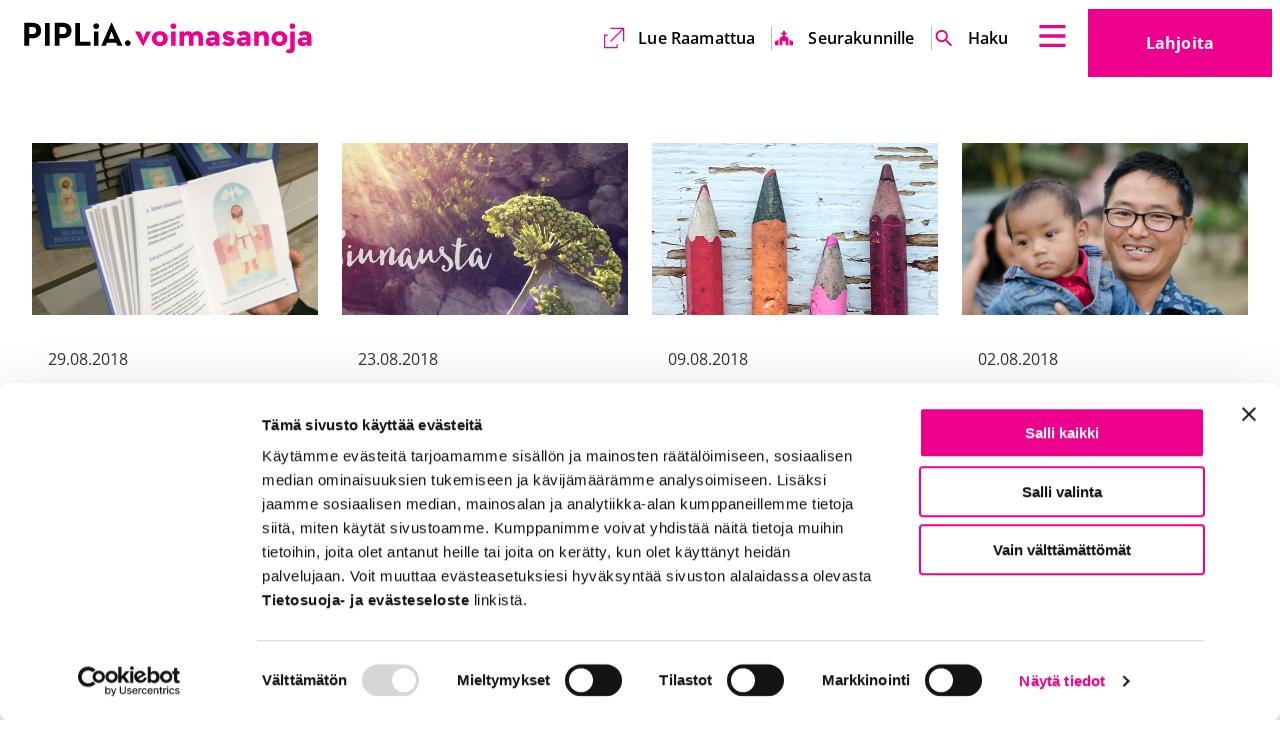

--- FILE ---
content_type: text/html; charset=UTF-8
request_url: https://www.piplia.fi/2013/12/page/56/
body_size: 37002
content:
<!doctype html>
<html class=Index lang=fi>
<head>
<meta charset=utf-8>
<meta http-equiv=x-ua-compatible content="ie=edge">
<meta name=viewport content="width=device-width, initial-scale=1.0">
<script type="text/javascript" data-cookieconsent=ignore>
  window.dataLayer = window.dataLayer || [];
  function gtag() {
    dataLayer.push(arguments);
  }
  gtag('consent', 'default', {
    ad_personalization: 'denied',
    ad_storage: 'denied',
    ad_user_data: 'denied',
    analytics_storage: 'denied',
    functionality_storage: 'denied',
    personalization_storage: 'denied',
    security_storage: 'granted',
    wait_for_update: 1500,
  });
  gtag('set', 'ads_data_redaction', true);
  gtag('set', 'url_passthrough', false);
</script>
<script data-cookieconsent=ignore>(function(w,d,s,l,i){w[l]=w[l]||[];w[l].push({'gtm.start':
new Date().getTime(),event:'gtm.js'});var f=d.getElementsByTagName(s)[0],
j=d.createElement(s),dl=l!='dataLayer'?'&l='+l:'';j.async=true;j.src=
'https://www.googletagmanager.com/gtm.js?id='+i+dl;f.parentNode.insertBefore(j,f);
})(window,document,'script','dataLayer','GTM-PR8MJVG');</script>
<script type="text/javascript" id=Cookiebot src="https://consent.cookiebot.com/uc.js" data-cbid=ac296fff-d636-452c-a3c6-b4e32bf36c72 data-culture=fi async></script>
<title>elokuu 2018 &#x2d; Sivu 56 &#x2d; Piplia</title>
<style>img:is([sizes="auto" i], [sizes^="auto," i]) {contain-intrinsic-size:3000px 1500px}</style>
<meta name=robots content="noindex,max-snippet:-1,max-image-preview:large,max-video-preview:-1"/>
<meta property=og:image content="https://www.piplia.fi/uploads/2023/01/cropped-favicon-1.png"/>
<meta property=og:image:width content=512 />
<meta property=og:image:height content=512 />
<meta property=og:locale content=fi_FI />
<meta property=og:type content=website />
<meta property=og:title content="elokuu 2018 &#x2d; Sivu 56"/>
<meta property=og:url content="https://www.piplia.fi/2013/12/page/56/"/>
<meta property=og:site_name content=Piplia />
<meta name=twitter:card content=summary_large_image />
<meta name=twitter:title content="elokuu 2018 &#x2d; Sivu 56"/>
<meta name=twitter:image content="https://www.piplia.fi/uploads/2023/01/cropped-favicon-1.png"/>
<link rel=prev href="https://www.piplia.fi/2013/12/page/55/"/>
<link rel=next href="https://www.piplia.fi/2013/12/page/57/"/>
<meta name=google-site-verification content=JeJWBEgC_zeNX4stH1W7MkJ3njBuQGg4IYckYr_GG_s />
<style id=global-styles-inline-css type='text/css'>:root{--wp--preset--aspect-ratio--square:1;--wp--preset--aspect-ratio--4-3: 4/3;--wp--preset--aspect-ratio--3-4: 3/4;--wp--preset--aspect-ratio--3-2: 3/2;--wp--preset--aspect-ratio--2-3: 2/3;--wp--preset--aspect-ratio--16-9: 16/9;--wp--preset--aspect-ratio--9-16: 9/16;--wp--preset--color--black:#000;--wp--preset--color--cyan-bluish-gray:#abb8c3;--wp--preset--color--white:#fff;--wp--preset--color--pale-pink:#f78da7;--wp--preset--color--vivid-red:#cf2e2e;--wp--preset--color--luminous-vivid-orange:#ff6900;--wp--preset--color--luminous-vivid-amber:#fcb900;--wp--preset--color--light-green-cyan:#7bdcb5;--wp--preset--color--vivid-green-cyan:#00d084;--wp--preset--color--pale-cyan-blue:#8ed1fc;--wp--preset--color--vivid-cyan-blue:#0693e3;--wp--preset--color--vivid-purple:#9b51e0;--wp--preset--gradient--vivid-cyan-blue-to-vivid-purple:linear-gradient(135deg,rgba(6,147,227,1) 0%,#9b51e0 100%);--wp--preset--gradient--light-green-cyan-to-vivid-green-cyan:linear-gradient(135deg,#7adcb4 0%,#00d082 100%);--wp--preset--gradient--luminous-vivid-amber-to-luminous-vivid-orange:linear-gradient(135deg,rgba(252,185,0,1) 0%,rgba(255,105,0,1) 100%);--wp--preset--gradient--luminous-vivid-orange-to-vivid-red:linear-gradient(135deg,rgba(255,105,0,1) 0%,#cf2e2e 100%);--wp--preset--gradient--very-light-gray-to-cyan-bluish-gray:linear-gradient(135deg,#eee 0%,#a9b8c3 100%);--wp--preset--gradient--cool-to-warm-spectrum:linear-gradient(135deg,#4aeadc 0%,#9778d1 20%,#cf2aba 40%,#ee2c82 60%,#fb6962 80%,#fef84c 100%);--wp--preset--gradient--blush-light-purple:linear-gradient(135deg,#ffceec 0%,#9896f0 100%);--wp--preset--gradient--blush-bordeaux:linear-gradient(135deg,#fecda5 0%,#fe2d2d 50%,#6b003e 100%);--wp--preset--gradient--luminous-dusk:linear-gradient(135deg,#ffcb70 0%,#c751c0 50%,#4158d0 100%);--wp--preset--gradient--pale-ocean:linear-gradient(135deg,#fff5cb 0%,#b6e3d4 50%,#33a7b5 100%);--wp--preset--gradient--electric-grass:linear-gradient(135deg,#caf880 0%,#71ce7e 100%);--wp--preset--gradient--midnight:linear-gradient(135deg,#020381 0%,#2874fc 100%);--wp--preset--font-size--small:13px;--wp--preset--font-size--medium:20px;--wp--preset--font-size--large:36px;--wp--preset--font-size--x-large:42px;--wp--preset--spacing--20:.44rem;--wp--preset--spacing--30:.67rem;--wp--preset--spacing--40:1rem;--wp--preset--spacing--50:1.5rem;--wp--preset--spacing--60:2.25rem;--wp--preset--spacing--70:3.38rem;--wp--preset--spacing--80:5.06rem;--wp--preset--shadow--natural:6px 6px 9px rgba(0,0,0,.2);--wp--preset--shadow--deep:12px 12px 50px rgba(0,0,0,.4);--wp--preset--shadow--sharp:6px 6px 0 rgba(0,0,0,.2);--wp--preset--shadow--outlined:6px 6px 0 -3px rgba(255,255,255,1) , 6px 6px rgba(0,0,0,1);--wp--preset--shadow--crisp:6px 6px 0 rgba(0,0,0,1)}:root{--wp--style--global--content-size:840px;--wp--style--global--wide-size:1100px}:where(body) {margin:0}.wp-site-blocks>.alignleft{float:left;margin-right:2em}.wp-site-blocks>.alignright{float:right;margin-left:2em}.wp-site-blocks>.aligncenter{justify-content:center;margin-left:auto;margin-right:auto}:where(.is-layout-flex){gap:.5em}:where(.is-layout-grid){gap:.5em}.is-layout-flow>.alignleft{float:left;margin-inline-start:0;margin-inline-end:2em}.is-layout-flow>.alignright{float:right;margin-inline-start:2em;margin-inline-end:0}.is-layout-flow>.aligncenter{margin-left:auto!important;margin-right:auto!important}.is-layout-constrained>.alignleft{float:left;margin-inline-start:0;margin-inline-end:2em}.is-layout-constrained>.alignright{float:right;margin-inline-start:2em;margin-inline-end:0}.is-layout-constrained>.aligncenter{margin-left:auto!important;margin-right:auto!important}.is-layout-constrained > :where(:not(.alignleft):not(.alignright):not(.alignfull)){max-width:var(--wp--style--global--content-size);margin-left:auto!important;margin-right:auto!important}.is-layout-constrained>.alignwide{max-width:var(--wp--style--global--wide-size)}body .is-layout-flex{display:flex}.is-layout-flex{flex-wrap:wrap;align-items:center}.is-layout-flex > :is(*, div){margin:0}body .is-layout-grid{display:grid}.is-layout-grid > :is(*, div){margin:0}body{padding-top:0;padding-right:0;padding-bottom:0;padding-left:0}a:where(:not(.wp-element-button)){text-decoration:underline}:root :where(.wp-element-button, .wp-block-button__link){background-color:#32373c;border-width:0;color:#fff;font-family:inherit;font-size:inherit;line-height:inherit;padding: calc(0.667em + 2px) calc(1.333em + 2px);text-decoration:none}.has-black-color{color:var(--wp--preset--color--black)!important}.has-cyan-bluish-gray-color{color:var(--wp--preset--color--cyan-bluish-gray)!important}.has-white-color{color:var(--wp--preset--color--white)!important}.has-pale-pink-color{color:var(--wp--preset--color--pale-pink)!important}.has-vivid-red-color{color:var(--wp--preset--color--vivid-red)!important}.has-luminous-vivid-orange-color{color:var(--wp--preset--color--luminous-vivid-orange)!important}.has-luminous-vivid-amber-color{color:var(--wp--preset--color--luminous-vivid-amber)!important}.has-light-green-cyan-color{color:var(--wp--preset--color--light-green-cyan)!important}.has-vivid-green-cyan-color{color:var(--wp--preset--color--vivid-green-cyan)!important}.has-pale-cyan-blue-color{color:var(--wp--preset--color--pale-cyan-blue)!important}.has-vivid-cyan-blue-color{color:var(--wp--preset--color--vivid-cyan-blue)!important}.has-vivid-purple-color{color:var(--wp--preset--color--vivid-purple)!important}.has-black-background-color{background-color:var(--wp--preset--color--black)!important}.has-cyan-bluish-gray-background-color{background-color:var(--wp--preset--color--cyan-bluish-gray)!important}.has-white-background-color{background-color:var(--wp--preset--color--white)!important}.has-pale-pink-background-color{background-color:var(--wp--preset--color--pale-pink)!important}.has-vivid-red-background-color{background-color:var(--wp--preset--color--vivid-red)!important}.has-luminous-vivid-orange-background-color{background-color:var(--wp--preset--color--luminous-vivid-orange)!important}.has-luminous-vivid-amber-background-color{background-color:var(--wp--preset--color--luminous-vivid-amber)!important}.has-light-green-cyan-background-color{background-color:var(--wp--preset--color--light-green-cyan)!important}.has-vivid-green-cyan-background-color{background-color:var(--wp--preset--color--vivid-green-cyan)!important}.has-pale-cyan-blue-background-color{background-color:var(--wp--preset--color--pale-cyan-blue)!important}.has-vivid-cyan-blue-background-color{background-color:var(--wp--preset--color--vivid-cyan-blue)!important}.has-vivid-purple-background-color{background-color:var(--wp--preset--color--vivid-purple)!important}.has-black-border-color{border-color:var(--wp--preset--color--black)!important}.has-cyan-bluish-gray-border-color{border-color:var(--wp--preset--color--cyan-bluish-gray)!important}.has-white-border-color{border-color:var(--wp--preset--color--white)!important}.has-pale-pink-border-color{border-color:var(--wp--preset--color--pale-pink)!important}.has-vivid-red-border-color{border-color:var(--wp--preset--color--vivid-red)!important}.has-luminous-vivid-orange-border-color{border-color:var(--wp--preset--color--luminous-vivid-orange)!important}.has-luminous-vivid-amber-border-color{border-color:var(--wp--preset--color--luminous-vivid-amber)!important}.has-light-green-cyan-border-color{border-color:var(--wp--preset--color--light-green-cyan)!important}.has-vivid-green-cyan-border-color{border-color:var(--wp--preset--color--vivid-green-cyan)!important}.has-pale-cyan-blue-border-color{border-color:var(--wp--preset--color--pale-cyan-blue)!important}.has-vivid-cyan-blue-border-color{border-color:var(--wp--preset--color--vivid-cyan-blue)!important}.has-vivid-purple-border-color{border-color:var(--wp--preset--color--vivid-purple)!important}.has-vivid-cyan-blue-to-vivid-purple-gradient-background{background:var(--wp--preset--gradient--vivid-cyan-blue-to-vivid-purple)!important}.has-light-green-cyan-to-vivid-green-cyan-gradient-background{background:var(--wp--preset--gradient--light-green-cyan-to-vivid-green-cyan)!important}.has-luminous-vivid-amber-to-luminous-vivid-orange-gradient-background{background:var(--wp--preset--gradient--luminous-vivid-amber-to-luminous-vivid-orange)!important}.has-luminous-vivid-orange-to-vivid-red-gradient-background{background:var(--wp--preset--gradient--luminous-vivid-orange-to-vivid-red)!important}.has-very-light-gray-to-cyan-bluish-gray-gradient-background{background:var(--wp--preset--gradient--very-light-gray-to-cyan-bluish-gray)!important}.has-cool-to-warm-spectrum-gradient-background{background:var(--wp--preset--gradient--cool-to-warm-spectrum)!important}.has-blush-light-purple-gradient-background{background:var(--wp--preset--gradient--blush-light-purple)!important}.has-blush-bordeaux-gradient-background{background:var(--wp--preset--gradient--blush-bordeaux)!important}.has-luminous-dusk-gradient-background{background:var(--wp--preset--gradient--luminous-dusk)!important}.has-pale-ocean-gradient-background{background:var(--wp--preset--gradient--pale-ocean)!important}.has-electric-grass-gradient-background{background:var(--wp--preset--gradient--electric-grass)!important}.has-midnight-gradient-background{background:var(--wp--preset--gradient--midnight)!important}.has-small-font-size{font-size:var(--wp--preset--font-size--small)!important}.has-medium-font-size{font-size:var(--wp--preset--font-size--medium)!important}.has-large-font-size{font-size:var(--wp--preset--font-size--large)!important}.has-x-large-font-size{font-size:var(--wp--preset--font-size--x-large)!important}:where(.wp-block-post-template.is-layout-flex){gap:1.25em}:where(.wp-block-post-template.is-layout-grid){gap:1.25em}:where(.wp-block-columns.is-layout-flex){gap:2em}:where(.wp-block-columns.is-layout-grid){gap:2em}:root :where(.wp-block-pullquote){font-size:1.5em;line-height:1.6}</style>
<link rel=stylesheet id=tablepress-default-css href='https://www.piplia.fi/app/plugins/tablepress/css/build/default.css?ver=3.2.6' type='text/css' media=all />
<link rel=stylesheet id=theme-css-css href='https://www.piplia.fi/app/themes/piplia/assets/dist/main.css?ver=1767854748' type='text/css' media=all />
<script type="text/javascript" src="https://www.piplia.fi/wp-includes/js/jquery/jquery.min.js?ver=3.7.1" id=jquery-core-js></script>
<script type="text/javascript" src="https://www.piplia.fi/app/plugins/dustpress-js/js/dustpress-min.js?ver=4.4.2" id=dustpress-js></script>
<link rel=icon href="https://www.piplia.fi/app/themes/piplia/assets/images/favicon.png" sizes=32x32 />
<link rel=icon href="https://www.piplia.fi/app/themes/piplia/assets/images/favicon.png" sizes=192x192 />
<link rel=apple-touch-icon href="https://www.piplia.fi/app/themes/piplia/assets/images/favicon.png"/>
<meta name=msapplication-TileImage content="https://www.piplia.fi/app/themes/piplia/assets/images/favicon.png"/>
<style type="text/css" id=wp-custom-css>#CybotCookiebotDialogPoweredbyCybot,#CybotCookiebotDialogPoweredbyLink{display:none}.article-header-image-wrapper img{width:100%;height:auto}</style>
</head>
<body class="archive date paged paged-56 date-paged-56 wp-theme-piplia">
<header id=top class=site-header>
<a href="#main-content" class=skip-to-content>
Suoraan sisältöön
</a>
<div class="site-header__wrapper container is-fluid">
<div class=site-header__branding>
<div class="site-header__logo is-relative">
<div class=site-header__logo-image>
<a href="https://www.piplia.fi/" class=is-block>
<img width=320 height=36 src="https://www.piplia.fi/uploads/2022/09/piplia-logo-vaaka-1-1-1.svg" class="attachment-medium size-medium" alt="" decoding=async loading=lazy />
<span class=is-sr-only>
Etusivu
</span>
</a>
</div>
</div>
<div class="site-header__end ml-auto pt-3 pb-3">
<div class="mr-4 site-header__language-wrapper">
<nav class="language-nav is-relative" aria-label=Kielivalikko>
<button class="dropdown-trigger js-toggle" data-duration=0 aria-haspopup=true aria-controls=lang-nav-header>
<span class="is-uppercase mr-3">
<span class=is-sr-only>
Valittu kieli
Suomi
</span>
fi
</span>
<span class=is-sr-only></span>
<svg class="icon icon--chevron-down" aria-hidden=true>
<use xlink:href="#icon-chevron-down"></use>
</svg>
</button>
<div class=dropdown-menu id=lang-nav-header role=menu aria-hidden=true>
<div class="dropdown-content is-uppercase">
<a href="https://www.piplia.fi/en/front-page/" class=dropdown-item>
en
<span class=is-sr-only>English</span>
</a>
<a href="https://www.piplia.fi/sv/framsida/" class=dropdown-item>
sv
<span class=is-sr-only>Svenska</span>
</a>
</div>
</div>
</nav>
</div>
<div class=site-header__secondary-nav-wrapper>
<ul class="secondary-menu mt-0 mb-0 is-unstyled keep-v-spacing">
<li class="is-flex is-align-items-center mr-0 ml-0">
<svg class="icon icon--external-link" aria-hidden=true>
<use xlink:href="#icon-external-link"></use>
</svg>
<a target=_blank href="https://raamattu.fi/">
Lue Raamattua <span class=is-sr-only>Ulkoinen linkki</span> <span class=is-sr-only>Aukeaa uuteen välilehteen</span> <span class=is-sr-only>Aukeaa uuteen välilehteen</span>
</a>
</li>
<li class="is-flex is-align-items-center mr-0 ml-0">
<svg class="icon icon--kirkko" aria-hidden=true>
<use xlink:href="#icon-kirkko"></use>
</svg>
<a target="" href="https://www.piplia.fi/seurakunnille/">
Seurakunnille
</a>
</li>
<li class="is-flex is-align-items-center mr-0 ml-0">
<svg class="icon icon--haku" aria-hidden=true>
<use xlink:href="#icon-haku"></use>
</svg>
<a target="" href="/?s">
Haku <span class=is-sr-only>Ulkoinen linkki</span>
</a>
</li>
</ul>
</div>
<button class=fly-out-nav__trigger data-micromodal-trigger=js-fly-out-nav>
<svg class="icon icon--burger" aria-hidden=true>
<use xlink:href="#icon-burger"></use>
</svg>
<span class=is-sr-only></span>
</button>
</div>
<div class="site-header__donate-link-wrapper is-relative show-for-desktop">
<a class="site-header__donate-link button is-secondary is-xlarge" href=/lahjoita/>
Lahjoita <span class=is-sr-only>Ulkoinen linkki</span>
</a>
</div>
</div>
</div>
</header>
<nav id=js-fly-out-nav class="fly-out-nav overlay overlay--transparent micromodal-slide" aria-hidden=true>
<div class=is-overlay tabindex=-1 data-micromodal-close>
<div class="fly-out-nav__inner modal__container" role=dialog aria-modal=true>
<button class=fly-out-nav__close>
<span class=fly-out-nav__close-text>Sulje valikko</span>
<svg class="icon icon--close icon--large" aria-hidden=true>
<use xlink:href="#icon-close"></use>
</svg>
</button>
<ul class="menu-depth-1 bulmally-navbar is-unstyled mt-0 mb-0 pb-3 pt-6 keep-v-spacing" id=js-navbar-menu>
<li class="fly-out-nav-group keep-v-spacing">
<p class=fly-out-nav-item__label>
Mitä teemme
</p>
<ul class="is-unstyled p-0">
<li class=fly-out-nav-item>
<a href="https://www.piplia.fi/mita-teemme/muutosvoimana-oma-kieli/" class=fly-out-nav-item__link>
Raamatun kääntäminen
</a>
</li>
<li class=fly-out-nav-item>
<a href="https://www.piplia.fi/mita-teemme/muutosvoimana-lukutaito-2/" class=fly-out-nav-item__link>
Lukutaito
</a>
</li>
<li class=fly-out-nav-item>
<a href="https://www.piplia.fi/mita-teemme/muutosvoimana-raamattu/" class=fly-out-nav-item__link>
Raamatunkäyttö
</a>
</li>
<li class=fly-out-nav-item>
<a href="https://www.piplia.fi/mita-teemme/raamattufi-ja-piplia-sovellus/" class=fly-out-nav-item__link>
Raamattu.fi ja Piplia-sovellus
</a>
</li>
<li class=fly-out-nav-item>
<a href="https://www.piplia.fi/mita-teemme/pipliakauppa-fi/" class=fly-out-nav-item__link>
Pipliakauppa.fi
</a>
</li>
<li class=fly-out-nav-item>
<a href="https://www.piplia.fi/mita-teemme/muutosvoimana-oma-kieli/ut2020/" class=fly-out-nav-item__link>
UT2020
</a>
</li>
<li class=fly-out-nav-item>
<a href="https://www.piplia.fi/mita-teemme/muutosvoimana-oma-kieli/vt2028/" class=fly-out-nav-item__link>
VT2028
</a>
</li>
</ul>
</li>
<li class="fly-out-nav-group keep-v-spacing">
<p class=fly-out-nav-item__label>
Mitä sinä voit tehdä
</p>
<ul class="is-unstyled p-0">
<li class=fly-out-nav-item>
<a href="https://www.piplia.fi/rukoile/" class=fly-out-nav-item__link>
Rukoile
</a>
</li>
<li class=fly-out-nav-item>
<a href="https://www.piplia.fi/lahjoita/" class=fly-out-nav-item__link>
Lahjoita
</a>
</li>
<li class=fly-out-nav-item>
<a href="https://kurssi.raamattu.fi/" class=fly-out-nav-item__link>
Syvenny Raamattukurssilla <span class=is-sr-only>Ulkoinen linkki</span> <span class=is-sr-only>Aukeaa uuteen välilehteen</span> <span class=is-sr-only>Aukeaa uuteen välilehteen</span>
<svg class="icon icon--external-link ml-1" aria-hidden=true>
<use xlink:href="#icon-external-link"></use>
</svg>
</a>
</li>
<li class=fly-out-nav-item>
<a href="https://www.piplia.fi/liity-kannattajajaseneksi/" class=fly-out-nav-item__link>
Liity kannattajajäseneksi
</a>
</li>
<li class=fly-out-nav-item>
<a href="https://www.piplia.fi/tilaa-uutiskirje/" class=fly-out-nav-item__link>
Tilaa uutiskirje
</a>
</li>
<li class=fly-out-nav-item>
<a href="https://www.piplia.fi/piplia-lehti/" class=fly-out-nav-item__link>
Piplia-lehti
</a>
</li>
<li class=fly-out-nav-item>
<a href="https://www.piplia.fi/tapahtumat/" class=fly-out-nav-item__link>
Osallistu tapahtumiin
</a>
</li>
<li class=fly-out-nav-item>
<a href="https://www.piplia.fi/lahjoita/agricolan-paiva/" class=fly-out-nav-item__link>
Agricola-leivos ja -kävely
</a>
</li>
</ul>
</li>
<li class="fly-out-nav-group keep-v-spacing">
<p class=fly-out-nav-item__label>
Seurakunnille
</p>
<ul class="is-unstyled p-0">
<li class=fly-out-nav-item>
<a href="https://www.piplia.fi/seurakunnille/" class=fly-out-nav-item__link>
Piplia palvelee seurakuntia
</a>
</li>
<li class=fly-out-nav-item>
<a href="https://www.piplia.fi/piplian-globaalikasvatus/" class=fly-out-nav-item__link>
Piplian globaalikasvatus
</a>
</li>
<li class=fly-out-nav-item>
<a href="https://www.piplia.fi/seurakunnille/piplian-raamattukurssi/" class=fly-out-nav-item__link>
Raamattukurssi seurakunnan ryhmille
</a>
</li>
</ul>
</li>
<li class="fly-out-nav-group keep-v-spacing">
<p class=fly-out-nav-item__label>
Mikä Piplia on
</p>
<ul class="is-unstyled p-0">
<li class=fly-out-nav-item>
<a href="https://www.piplia.fi/piplia/" class=fly-out-nav-item__link>
Piplia
</a>
</li>
<li class=fly-out-nav-item>
<a href="https://www.piplia.fi/piplia/pipliaseuran-tarina/" class=fly-out-nav-item__link>
Pipliaseuran tarina
</a>
</li>
<li class=fly-out-nav-item>
<a href="https://www.piplia.fi/piplia/jasenet/" class=fly-out-nav-item__link>
Jäsenet
</a>
</li>
<li class=fly-out-nav-item>
<a href="https://www.piplia.fi/piplia/vuosikokous-2025/" class=fly-out-nav-item__link>
Vuosikokous 2025
</a>
</li>
<li class=fly-out-nav-item>
<a href="https://www.piplia.fi/piplia/vuosiraportti-2024/" class=fly-out-nav-item__link>
Vuosiraportti 2024
</a>
</li>
<li class=fly-out-nav-item>
<a href="https://www.piplia.fi/piplia/avoimet-tyopaikat/" class=fly-out-nav-item__link>
Avoimet työpaikat
</a>
</li>
<li class=fly-out-nav-item>
<a href="https://www.piplia.fi/yhteyshenkilot/" class=fly-out-nav-item__link>
Yhteystiedot
</a>
</li>
</ul>
</li>
<li class="fly-out-nav-group keep-v-spacing">
<p class=fly-out-nav-item__label>
Ajankohtaista
</p>
<ul class="is-unstyled p-0">
<li class=fly-out-nav-item>
<a href="https://www.piplia.fi/category/blogi/" class=fly-out-nav-item__link>
Arjen voimasanoja -blogi
</a>
</li>
<li class=fly-out-nav-item>
<a href="https://www.piplia.fi/category/podcast/" class=fly-out-nav-item__link>
Podcastit
</a>
</li>
<li class=fly-out-nav-item>
<a href="https://www.piplia.fi/kategoria/kaannosnurkka/" class=fly-out-nav-item__link>
Käännösnurkka
</a>
</li>
</ul>
</li>
</ul>
<div class=is-hidden-widescreen>
<ul class="secondary-menu mt-0 mb-0 is-unstyled keep-v-spacing">
<li class="is-flex is-align-items-center mr-0 ml-0">
<svg class="icon icon--external-link" aria-hidden=true>
<use xlink:href="#icon-external-link"></use>
</svg>
<a target=_blank href="https://raamattu.fi/">
Lue Raamattua <span class=is-sr-only>Ulkoinen linkki</span> <span class=is-sr-only>Aukeaa uuteen välilehteen</span> <span class=is-sr-only>Aukeaa uuteen välilehteen</span>
</a>
</li>
<li class="is-flex is-align-items-center mr-0 ml-0">
<svg class="icon icon--kirkko" aria-hidden=true>
<use xlink:href="#icon-kirkko"></use>
</svg>
<a target="" href="https://www.piplia.fi/seurakunnille/">
Seurakunnille
</a>
</li>
<li class="is-flex is-align-items-center mr-0 ml-0">
<svg class="icon icon--haku" aria-hidden=true>
<use xlink:href="#icon-haku"></use>
</svg>
<a target="" href="/?s">
Haku <span class=is-sr-only>Ulkoinen linkki</span>
</a>
</li>
</ul>
</div>
<div class="fly-out-nav__lang-wrapper pr-3 mr-0 pb-5 mb-0">
<nav class="language-nav is-relative" aria-label=Kielivalikko>
<button class="dropdown-trigger js-toggle" data-duration=0 aria-haspopup=true aria-controls=lang-nav-flyout>
<span class="is-uppercase mr-3">
<span class=is-sr-only>
Valittu kieli
Suomi
</span>
fi
</span>
<span class=is-sr-only></span>
<svg class="icon icon--chevron-down" aria-hidden=true>
<use xlink:href="#icon-chevron-down"></use>
</svg>
</button>
<div class=dropdown-menu id=lang-nav-flyout role=menu aria-hidden=true>
<div class="dropdown-content is-uppercase">
<a href="https://www.piplia.fi/en/front-page/" class=dropdown-item>
en
<span class=is-sr-only>English</span>
</a>
<a href="https://www.piplia.fi/sv/framsida/" class=dropdown-item>
sv
<span class=is-sr-only>Svenska</span>
</a>
</div>
</div>
</nav>
</div>
<a class="fly-out-nav__donate-link button is-secondary is-xlarge is-hidden-desktop" href=/lahjoita/>
Lahjoita <span class=is-sr-only>Ulkoinen linkki</span>
</a>
</div>
</div>
</nav>
<main class=main-content id=main-content>
<section class=section>
<div class="container container--large">
<div class=columns>
<div class=column>
<h1>
</h1>
</div>
</div>
<div class="columns is-multiline">
<div class="column is-6 is-4-desktop is-3-widescreen">
<article class=entry>
<div class="image is-5by3 mb-5">
<a href="https://www.piplia.fi/ajankohtaista/pipliaseuralta-selkoa-jeesuksesta/" aria-hidden=true tabindex=-1>
<img width=768 height=432 src="https://www.piplia.fi/uploads/2023/01/selkoa-jeesuksesta_fb-768x432.jpg" class=objectfit-image alt="" decoding=async loading=lazy srcset="https://www.piplia.fi/uploads/2023/01/selkoa-jeesuksesta_fb-768x432.jpg 768w, https://www.piplia.fi/uploads/2023/01/selkoa-jeesuksesta_fb-320x180.jpg 320w, https://www.piplia.fi/uploads/2023/01/selkoa-jeesuksesta_fb-1024x576.jpg 1024w, https://www.piplia.fi/uploads/2023/01/selkoa-jeesuksesta_fb-1920x1080.jpg 1920w" sizes="auto, (max-width: 768px) 100vw, 768px"/>
</a>
</div>
<div class="px-4 py-2">
<span class=is-block>29.08.2018</span>
<h2 class="entry__title mt-3 h5">
<a href="https://www.piplia.fi/ajankohtaista/pipliaseuralta-selkoa-jeesuksesta/">
Pipliaseuralta Selkoa Jeesuksesta
</a>
</h2>
<div class=entry__excerpt>
Selkoa Jeesuksesta -kirja kertoo Jeesuksesta, joka on kristinuskon tärkein henkilö ja Jumalan poika. Jeesuksen elämästä kerrotaan, kuten siitä on kerrottu&hellip;
</div>
<div class=entry__icon>
<svg class="icon icon--arrow-right" aria-hidden=true>
<use xlink:href="#icon-arrow-right"></use>
</svg>
</div>
</div>
</article>
</div>
<div class="column is-6 is-4-desktop is-3-widescreen">
<article class=entry>
<div class="image is-5by3 mb-5">
<a href="https://www.piplia.fi/blogi/blogi-olkoon-paivasi-siunattu/" aria-hidden=true tabindex=-1>
<img width=730 height=316 src="https://www.piplia.fi/uploads/2023/01/siunausta_kuva.jpg" class=objectfit-image alt="" decoding=async loading=lazy srcset="https://www.piplia.fi/uploads/2023/01/siunausta_kuva.jpg 730w, https://www.piplia.fi/uploads/2023/01/siunausta_kuva-320x139.jpg 320w" sizes="auto, (max-width: 730px) 100vw, 730px"/>
</a>
</div>
<div class="px-4 py-2">
<span class=is-block>23.08.2018</span>
<h2 class="entry__title mt-3 h5">
<a href="https://www.piplia.fi/blogi/blogi-olkoon-paivasi-siunattu/">
Blogi: Olkoon päiväsi siunattu
</a>
</h2>
<div class=entry__excerpt>
Siunausta. Pieni sana, mutta miten mukavalta sen kuuleminen aina tuntuukaan. Sen sanoja haluaa toivottaa juuri minulle kaikkea hyvää. Vieläpä taivaallista&hellip;
</div>
<div class=entry__icon>
<svg class="icon icon--arrow-right" aria-hidden=true>
<use xlink:href="#icon-arrow-right"></use>
</svg>
</div>
</div>
</article>
</div>
<div class="column is-6 is-4-desktop is-3-widescreen">
<article class=entry>
<div class="image is-5by3 mb-5">
<a href="https://www.piplia.fi/blogi/blogi-ensimmaisena-koulupaivana-iloitsin-toisena-itkin/" aria-hidden=true tabindex=-1>
<img width=730 height=316 src="https://www.piplia.fi/uploads/2023/01/arjen_voimasanoja_koulun_aloitus.jpg" class=objectfit-image alt="" decoding=async loading=lazy srcset="https://www.piplia.fi/uploads/2023/01/arjen_voimasanoja_koulun_aloitus.jpg 730w, https://www.piplia.fi/uploads/2023/01/arjen_voimasanoja_koulun_aloitus-320x139.jpg 320w" sizes="auto, (max-width: 730px) 100vw, 730px"/>
</a>
</div>
<div class="px-4 py-2">
<span class=is-block>09.08.2018</span>
<h2 class="entry__title mt-3 h5">
<a href="https://www.piplia.fi/blogi/blogi-ensimmaisena-koulupaivana-iloitsin-toisena-itkin/">
Blogi: Ensimmäisenä koulupäivänä iloitsin, toisena itkin
</a>
</h2>
<div class=entry__excerpt>
Turkulainen lähiökoulu oli minulle tuttu äiti-lapsi-jumpasta. Myös isosiskoni oli käynyt tuota koulua. Pihapiiristä ja seurakunnan kerhosta olin löytänyt useita hyviä&hellip;
</div>
<div class=entry__icon>
<svg class="icon icon--arrow-right" aria-hidden=true>
<use xlink:href="#icon-arrow-right"></use>
</svg>
</div>
</div>
</article>
</div>
<div class="column is-6 is-4-desktop is-3-widescreen">
<article class=entry>
<div class="image is-5by3 mb-5">
<a href="https://www.piplia.fi/ajankohtaista/jumalan-kutsu-sisaltaa-huolenpidon/" aria-hidden=true tabindex=-1>
<img width=768 height=509 src="https://www.piplia.fi/uploads/2023/01/rs66813_ind15dj-304_153-768x509.jpg" class=objectfit-image alt="" decoding=async loading=lazy srcset="https://www.piplia.fi/uploads/2023/01/rs66813_ind15dj-304_153-768x509.jpg 768w, https://www.piplia.fi/uploads/2023/01/rs66813_ind15dj-304_153-320x212.jpg 320w, https://www.piplia.fi/uploads/2023/01/rs66813_ind15dj-304_153-1024x678.jpg 1024w, https://www.piplia.fi/uploads/2023/01/rs66813_ind15dj-304_153-1920x1272.jpg 1920w" sizes="auto, (max-width: 768px) 100vw, 768px"/>
</a>
</div>
<div class="px-4 py-2">
<span class=is-block>02.08.2018</span>
<h2 class="entry__title mt-3 h5">
<a href="https://www.piplia.fi/ajankohtaista/jumalan-kutsu-sisaltaa-huolenpidon/">
Jumalan kutsu sisältää huolenpidon
</a>
</h2>
<div class=entry__excerpt>
Aivan kuten Jeesuksen opetuslapset, Imsutoshikaan ei tiennyt, mitä kaikkea Jeesuksen kutsu pitää sisällään. Tämä rohkea mies oli silti valmis seuraamaan&hellip;
</div>
<div class=entry__icon>
<svg class="icon icon--arrow-right" aria-hidden=true>
<use xlink:href="#icon-arrow-right"></use>
</svg>
</div>
</div>
</article>
</div>
<div class="column is-6 is-4-desktop is-3-widescreen">
<article class=entry>
<div class="image is-5by3 mb-5">
<a href="https://www.piplia.fi/blogi/blogi-ainakin-muutama-pieni-porkkana-ja-vahan-herneita/" aria-hidden=true tabindex=-1>
<img width=768 height=576 src="https://www.piplia.fi/uploads/2023/01/kasvilava-herne-1-768x576.jpg" class=objectfit-image alt="" decoding=async loading=lazy srcset="https://www.piplia.fi/uploads/2023/01/kasvilava-herne-1-768x576.jpg 768w, https://www.piplia.fi/uploads/2023/01/kasvilava-herne-1-320x240.jpg 320w, https://www.piplia.fi/uploads/2023/01/kasvilava-herne-1-1024x768.jpg 1024w, https://www.piplia.fi/uploads/2023/01/kasvilava-herne-1-1920x1440.jpg 1920w" sizes="auto, (max-width: 768px) 100vw, 768px"/>
</a>
</div>
<div class="px-4 py-2">
<span class=is-block>02.08.2018</span>
<h2 class="entry__title mt-3 h5">
<a href="https://www.piplia.fi/blogi/blogi-ainakin-muutama-pieni-porkkana-ja-vahan-herneita/">
Blogi: Ainakin muutama pieni porkkana ja vähän herneitä
</a>
</h2>
<div class=entry__excerpt>
Sain keväällä pitkästä aikaa käyttööni pienen kasvimaapalstan. Eilen nostin sieltä nipun tilliä, kourallisen salaattia, muutaman sipulin ja viisi pientä porkkanaa.&hellip;
</div>
<div class=entry__icon>
<svg class="icon icon--arrow-right" aria-hidden=true>
<use xlink:href="#icon-arrow-right"></use>
</svg>
</div>
</div>
</article>
</div>
<div class="column is-6 is-4-desktop is-3-widescreen">
<article class=entry>
<div class="image is-5by3 mb-5">
<a href="https://www.piplia.fi/ajankohtaista/piplia-lehden-kaannosnurkka-2-18/" aria-hidden=true tabindex=-1>
<img width=768 height=379 src="https://www.piplia.fi/uploads/2022/09/artikkeli-paakuva-1-768x379.jpg" class=objectfit-image alt="" decoding=async loading=lazy srcset="https://www.piplia.fi/uploads/2022/09/artikkeli-paakuva-1-768x379.jpg 768w, https://www.piplia.fi/uploads/2022/09/artikkeli-paakuva-1-320x158.jpg 320w, https://www.piplia.fi/uploads/2022/09/artikkeli-paakuva-1-1024x505.jpg 1024w, https://www.piplia.fi/uploads/2022/09/artikkeli-paakuva-1.jpg 1460w" sizes="auto, (max-width: 768px) 100vw, 768px"/>
</a>
</div>
<div class="px-4 py-2">
<span class=is-block>06.07.2018</span>
<h2 class="entry__title mt-3 h5">
<a href="https://www.piplia.fi/ajankohtaista/piplia-lehden-kaannosnurkka-2-18/">
Piplia-lehden käännösnurkka 2/18
</a>
</h2>
<div class=entry__excerpt>
Käännösnurkka on Piplia-lehden palsta, jossa nostetaan esiin erilaisia näkökulmia ja havaintoja raamatunkäännöstyöstä. Sanasto on kielen nopeimmin vaihtuvaa ja myös vanhenevaa&hellip;
</div>
<div class=entry__icon>
<svg class="icon icon--arrow-right" aria-hidden=true>
<use xlink:href="#icon-arrow-right"></use>
</svg>
</div>
</div>
</article>
</div>
<div class="column is-6 is-4-desktop is-3-widescreen">
<article class=entry>
<div class="image is-5by3 mb-5">
<a href="https://www.piplia.fi/ajankohtaista/raamattumietiskely-ravitse-minua-nalkainen-jeesus/" aria-hidden=true tabindex=-1>
<img width=715 height=319 src="https://www.piplia.fi/uploads/2023/01/raamattumietiskely.png" class=objectfit-image alt="" decoding=async loading=lazy srcset="https://www.piplia.fi/uploads/2023/01/raamattumietiskely.png 715w, https://www.piplia.fi/uploads/2023/01/raamattumietiskely-320x143.png 320w" sizes="auto, (max-width: 715px) 100vw, 715px"/>
</a>
</div>
<div class="px-4 py-2">
<span class=is-block>04.07.2018</span>
<h2 class="entry__title mt-3 h5">
<a href="https://www.piplia.fi/ajankohtaista/raamattumietiskely-ravitse-minua-nalkainen-jeesus/">
Raamattumietiskely: Ravitse minua, nälkäinen Jeesus
</a>
</h2>
<div class=entry__excerpt>
Joka syö yhdessä, kuuluu samaan porukkaan. Pöytäkunta luo yhteyden, samaan pöytään kutsuminen on vahva viesti. Lähden siis nälkäisenä kulkemaan matkaa&hellip;
</div>
<div class=entry__icon>
<svg class="icon icon--arrow-right" aria-hidden=true>
<use xlink:href="#icon-arrow-right"></use>
</svg>
</div>
</div>
</article>
</div>
<div class="column is-6 is-4-desktop is-3-widescreen">
<article class=entry>
<div class="image is-5by3 mb-5">
<a href="https://www.piplia.fi/blogi/blogi-kotona/" aria-hidden=true tabindex=-1>
<img width=768 height=432 src="https://www.piplia.fi/uploads/2023/01/blogi-tiina-muutto-2-1-768x432.jpg" class=objectfit-image alt="" decoding=async loading=lazy srcset="https://www.piplia.fi/uploads/2023/01/blogi-tiina-muutto-2-1-768x432.jpg 768w, https://www.piplia.fi/uploads/2023/01/blogi-tiina-muutto-2-1-320x180.jpg 320w, https://www.piplia.fi/uploads/2023/01/blogi-tiina-muutto-2-1-1024x576.jpg 1024w, https://www.piplia.fi/uploads/2023/01/blogi-tiina-muutto-2-1.jpg 1057w" sizes="auto, (max-width: 768px) 100vw, 768px"/>
</a>
</div>
<div class="px-4 py-2">
<span class=is-block>28.06.2018</span>
<h2 class="entry__title mt-3 h5">
<a href="https://www.piplia.fi/blogi/blogi-kotona/">
Blogi: Kotona
</a>
</h2>
<div class=entry__excerpt>
Muuttolaatikoita pakkaillessa tulee miettineeksi, mikä on koti ja missä se on. Olen viime viikot elänyt arkeani pahvilaatikoiden keskellä. Nyt lattioilla&hellip;
</div>
<div class=entry__icon>
<svg class="icon icon--arrow-right" aria-hidden=true>
<use xlink:href="#icon-arrow-right"></use>
</svg>
</div>
</div>
</article>
</div>
<div class="column is-6 is-4-desktop is-3-widescreen">
<article class=entry>
<div class="image is-5by3 mb-5">
<a href="https://www.piplia.fi/blogi/blogi-muutos/" aria-hidden=true tabindex=-1>
<img width=768 height=432 src="https://www.piplia.fi/uploads/2023/01/blogi-anu-lehdet_tuulessa-2-1-768x432.jpg" class=objectfit-image alt="" decoding=async loading=lazy srcset="https://www.piplia.fi/uploads/2023/01/blogi-anu-lehdet_tuulessa-2-1-768x432.jpg 768w, https://www.piplia.fi/uploads/2023/01/blogi-anu-lehdet_tuulessa-2-1-320x180.jpg 320w, https://www.piplia.fi/uploads/2023/01/blogi-anu-lehdet_tuulessa-2-1-1024x576.jpg 1024w, https://www.piplia.fi/uploads/2023/01/blogi-anu-lehdet_tuulessa-2-1.jpg 1457w" sizes="auto, (max-width: 768px) 100vw, 768px"/>
</a>
</div>
<div class="px-4 py-2">
<span class=is-block>21.06.2018</span>
<h2 class="entry__title mt-3 h5">
<a href="https://www.piplia.fi/blogi/blogi-muutos/">
Blogi: Muutos
</a>
</h2>
<div class=entry__excerpt>
Joka aamu pyöräilen tuttua merenrantareittiä työpaikalleni. Alkukevään yhtenä aamuna mieleni on erityisen huolentäyteinen. Kolea tuuli puhaltaa voimakkaana vastaan, kun ponnistan&hellip;
</div>
<div class=entry__icon>
<svg class="icon icon--arrow-right" aria-hidden=true>
<use xlink:href="#icon-arrow-right"></use>
</svg>
</div>
</div>
</article>
</div>
<div class="column is-6 is-4-desktop is-3-widescreen">
<article class=entry>
<div class="image is-5by3 mb-5">
<a href="https://www.piplia.fi/ajankohtaista/ymmarratko-mita-luet-mika-aspinen-puhuu-raamatunlukutaidosta/" aria-hidden=true tabindex=-1>
<img width=730 height=450 src="https://www.piplia.fi/uploads/2023/01/mika_aspinen.jpg" class=objectfit-image alt="" decoding=async loading=lazy srcset="https://www.piplia.fi/uploads/2023/01/mika_aspinen.jpg 730w, https://www.piplia.fi/uploads/2023/01/mika_aspinen-320x197.jpg 320w" sizes="auto, (max-width: 730px) 100vw, 730px"/>
</a>
</div>
<div class="px-4 py-2">
<span class=is-block>20.06.2018</span>
<h2 class="entry__title mt-3 h5">
<a href="https://www.piplia.fi/ajankohtaista/ymmarratko-mita-luet-mika-aspinen-puhuu-raamatunlukutaidosta/">
Ymmärrätkö, mitä luet? Mika Aspinen puhuu raamatunlukutaidosta
</a>
</h2>
<div class=entry__excerpt>
Kirkon koulutuskeskuksen raamattuteologian kouluttaja Mika Aspinen haastoi Pipliaseuran raamattutapahtuman luennolla Jyväskylässä ihmisiä kehittämään omaa raamatunlukutaitoaan. Raamatun lukeminen vaatii vertauskuvien ymmärtämistä,&hellip;
</div>
<div class=entry__icon>
<svg class="icon icon--arrow-right" aria-hidden=true>
<use xlink:href="#icon-arrow-right"></use>
</svg>
</div>
</div>
</article>
</div>
<div class="column is-6 is-4-desktop is-3-widescreen">
<article class=entry>
<div class="image is-5by3 mb-5">
<a href="https://www.piplia.fi/blogi/blogi-siita-mista-on-niin-vaikea-puhua/" aria-hidden=true tabindex=-1>
<img width=768 height=465 src="https://www.piplia.fi/uploads/2023/01/saastopossu-768x465.jpg" class=objectfit-image alt="" decoding=async loading=lazy srcset="https://www.piplia.fi/uploads/2023/01/saastopossu-768x465.jpg 768w, https://www.piplia.fi/uploads/2023/01/saastopossu-320x194.jpg 320w, https://www.piplia.fi/uploads/2023/01/saastopossu.jpg 825w" sizes="auto, (max-width: 768px) 100vw, 768px"/>
</a>
</div>
<div class="px-4 py-2">
<span class=is-block>15.06.2018</span>
<h2 class="entry__title mt-3 h5">
<a href="https://www.piplia.fi/blogi/blogi-siita-mista-on-niin-vaikea-puhua/">
Blogi: Siitä mistä on niin vaikea puhua
</a>
</h2>
<div class=entry__excerpt>
&nbsp; Viime viikolla sain maksettua pois kaikki asuntolainani. Kun näin verkkopankissa, että lainasaldo näytti nollaa, piti kaivaa nenäliina esiin. Olen&hellip;
</div>
<div class=entry__icon>
<svg class="icon icon--arrow-right" aria-hidden=true>
<use xlink:href="#icon-arrow-right"></use>
</svg>
</div>
</div>
</article>
</div>
<div class="column is-6 is-4-desktop is-3-widescreen">
<article class=entry>
<div class="image is-5by3 mb-5">
<a href="https://www.piplia.fi/blogi/blogi-arjen-ankkureita/" aria-hidden=true tabindex=-1>
<img width=730 height=316 src="https://www.piplia.fi/uploads/2023/01/arjen_ankkureita.jpg" class=objectfit-image alt="" decoding=async loading=lazy srcset="https://www.piplia.fi/uploads/2023/01/arjen_ankkureita.jpg 730w, https://www.piplia.fi/uploads/2023/01/arjen_ankkureita-320x139.jpg 320w" sizes="auto, (max-width: 730px) 100vw, 730px"/>
</a>
</div>
<div class="px-4 py-2">
<span class=is-block>07.06.2018</span>
<h2 class="entry__title mt-3 h5">
<a href="https://www.piplia.fi/blogi/blogi-arjen-ankkureita/">
Blogi: Arjen ankkureita
</a>
</h2>
<div class=entry__excerpt>
Kello soi. Ylösnousun aika. Aamutoimien jälkeen istahdan kahvikuppini kanssa keittiön pöydän ääreen. Avaan radion ja otan esiin keltaisen ”Suomen kansan&hellip;
</div>
<div class=entry__icon>
<svg class="icon icon--arrow-right" aria-hidden=true>
<use xlink:href="#icon-arrow-right"></use>
</svg>
</div>
</div>
</article>
</div>
</div>
<div class=columns>
<div class="column has-text-centered">
<div class=pagination-wrapper role=navigation aria-label=Sivutus>
<ul class="pagination is-flex is-flex-wrap-wrap is-flex-direction-row is-justify-content-center">
<li class="arrow arrow-left">
<a class=paginate href="?paged=55" data-page=55>
<svg class="icon icon--chevron-left icon--medium" aria-hidden=true>
<use xlink:href="#icon-chevron-left"></use>
</svg>
<span class=is-sr-only>Edellinen</span>
</a>
</li>
<li class=pagination-item>
<a class=pagination-item__link href="?paged=1" aria-label="Siirry sivulle 1" data-page=1>
1
</a>
</li>
<li class=unavailable aria-disabled=true>
<button disabled class="pagination-item__link hellip" tabindex=-1>&hellip;</button>
</li>
<li class=pagination-item>
<a class="pagination-item__link clickable" href="?paged=53" aria-label="Siirry sivulle 53" data-page=53>
53
</a>
</li>
<li class=pagination-item>
<a class="pagination-item__link clickable" href="?paged=54" aria-label="Siirry sivulle 54" data-page=54>
54
</a>
</li>
<li class=pagination-item>
<a class="pagination-item__link clickable" href="?paged=55" aria-label="Siirry sivulle 55" data-page=55>
55
</a>
</li>
<li class="pagination-item is-current unavailable">
<a class=pagination-item__link href="?paged=56" aria-current=true aria-label="Siirry sivulle 56" data-page=56>
56
</a>
</li>
<li class=pagination-item>
<a class="pagination-item__link clickable" href="?paged=57" aria-label="Siirry sivulle 57" data-page=57>
57
</a>
</li>
<li class=pagination-item>
<a class="pagination-item__link clickable" href="?paged=58" aria-label="Siirry sivulle 58" data-page=58>
58
</a>
</li>
<li class=pagination-item>
<a class="pagination-item__link clickable" href="?paged=59" aria-label="Siirry sivulle 59" data-page=59>
59
</a>
</li>
<li class=unavailable aria-disabled=true>
<button disabled class="pagination-item__link hellip" tabindex=-1>&hellip;</button>
</li>
<li class=pagination-item>
<a class=pagination-item__link href="?paged=66" aria-label="Siirry sivulle 66" data-page=66>
66
</a>
</li>
<li class="arrow arrow-right">
<a class=paginate href="?paged=57" data-page=57>
<span class=is-sr-only>Seuraava</span>
<svg class="icon icon--chevron-right icon--medium" aria-hidden=true>
<use xlink:href="#icon-chevron-right"></use>
</svg>
</a>
</li>
</ul>
</div>
</div>
</div>
</div>
</section>
</main>
<footer class="site-footer section">
<div class="container is-fluid">
<div class="columns site-footer__logo-row">
<div class=column>
<img width=320 height=119 src="https://www.piplia.fi/uploads/2022/09/footer-logo-1.svg" class="attachment-medium size-medium" alt="" decoding=async loading=lazy />
</div>
</div>
<div class="columns site-footer__mid-row is-multiline">
<div class="column site-footer__contact-column is-12 is-2-widescreen">
<p class=site-footer__column-title>
Suomen Pipliaseura
</p>
<p>PL 54<br/>
Maistraatinportti 2 A<br/>
00241 Helsinki<br/>
+358108386500<br/>
info@piplia.fi</p>
</div>
<div class="column site-footer__some-column is-3 is-2-widescreen">
<p class=site-footer__column-title>
Seuraa meitä
</p>
<ul class="is-unstyled pl-0">
<li>
<svg class="icon icon--facebook some-link-icon" aria-hidden=true>
<use xlink:href="#icon-facebook"></use>
</svg>
<a href=https://www.facebook.com/pipliaseura>
Facebook <span class=is-sr-only>Ulkoinen linkki</span> <span class=is-sr-only>Aukeaa uuteen välilehteen</span> <span class=is-sr-only>Aukeaa uuteen välilehteen</span>
</a>
</li>
<li>
<svg class="icon icon--instagram some-link-icon" aria-hidden=true>
<use xlink:href="#icon-instagram"></use>
</svg>
<a href=https://www.instagram.com/pipliaseura/>
Instagram <span class=is-sr-only>Ulkoinen linkki</span> <span class=is-sr-only>Aukeaa uuteen välilehteen</span> <span class=is-sr-only>Aukeaa uuteen välilehteen</span>
</a>
</li>
<li>
<svg class="icon icon--youtube some-link-icon" aria-hidden=true>
<use xlink:href="#icon-youtube"></use>
</svg>
<a href=https://www.youtube.com/pipliaseura>
YouTube <span class=is-sr-only>Ulkoinen linkki</span> <span class=is-sr-only>Aukeaa uuteen välilehteen</span> <span class=is-sr-only>Aukeaa uuteen välilehteen</span>
</a>
</li>
</ul>
</div>
<div class="column site-footer__link-column is-3 is-2-widescreen">
<p class=site-footer__column-title>
Ota yhteyttä
</p>
<ul class="is-unstyled pl-0">
<li>
<a href=https://www.piplia.fi/front-page/yhteyshenkilot/>
Yhteystiedot
</a>
</li>
<li>
<a href=https://www.piplia.fi/front-page/yhteyshenkilot/usein-kysytyt-kysymykset/>
Usein kysytyt kysymykset
</a>
</li>
<li>
<a href=https://www.piplia.fi/front-page/yhteyshenkilot/tee-osoitteenmuutos/>
Osoitteenmuutos
</a>
</li>
<li>
<a href=https://www.piplia.fi/yhteyshenkilot/palaute/>
Palaute
</a>
</li>
</ul>
</div>
<div class="column site-footer__link-column is-3 is-2-widescreen">
<p class=site-footer__column-title>
Osallistu
</p>
<ul class="is-unstyled pl-0">
<li>
<a href=https://www.piplia.fi/lahjoita/>
Lahjoita
</a>
</li>
<li>
<a href=https://www.piplia.fi/tilaa-uutiskirje/>
Tilaa uutiskirje
</a>
</li>
<li>
<a href=https://www.piplia.fi/liity-kannattajajaseneksi/>
Liity jäseneksi
</a>
</li>
</ul>
</div>
<div class="column site-footer__link-column is-3 is-2-widescreen">
<p class=site-footer__column-title>
Piplian palvelut
</p>
<ul class="is-unstyled pl-0">
<li>
<a href=https://raamattu.fi/>
Raamattu.fi <span class=is-sr-only>Ulkoinen linkki</span>
<svg class="icon icon--external-link" aria-hidden=true>
<use xlink:href="#icon-external-link"></use>
</svg>
</a>
</li>
<li>
<a href=https://pipliakauppa.fi/>
Pipliakauppa <span class=is-sr-only>Ulkoinen linkki</span>
<svg class="icon icon--external-link" aria-hidden=true>
<use xlink:href="#icon-external-link"></use>
</svg>
</a>
</li>
<li>
<a href=https://www.piplia.fi/seurakunnille/>
Seurakunnille
</a>
</li>
<li>
<a href=https://www.piplia.fi/medialle/>
Medialle
</a>
</li>
</ul>
</div>
</div>
<div class=site-footer__bottom-row>
<div class=keep-v-spacing>
<p>Keräyslupa: RA/2022/1161 ja ÅLR 2025/7379</p>
</div>
<ul class="bottom-row-links is-unstyled pl-0">
<li>
<a href=https://www.piplia.fi/keraysluvat/>
Keräysluvat
</a>
</li>
<li>
<a href=https://www.piplia.fi/rekisteri-ja-tietosuojaseloste/>
Tietosuoja- ja evästeseloste
</a>
</li>
<li>
<a href=https://www.piplia.fi/arvonnan-saannot/>
Arvontojen säännöt
</a>
</li>
<li>
<a href=https://www.piplia.fi/saavutettavuusseloste/>
Saavutettavuusseloste
</a>
</li>
</ul>
</div>
</div>
</footer>
<script type=speculationrules>
{"prefetch":[{"source":"document","where":{"and":[{"href_matches":"\/*"},{"not":{"href_matches":["\/wp-*.php","\/wp-admin\/*","\/uploads\/*","\/app\/*","\/app\/plugins\/*","\/app\/themes\/piplia\/*","\/*\\?(.+)"]}},{"not":{"selector_matches":"a[rel~=\"nofollow\"]"}},{"not":{"selector_matches":".no-prefetch, .no-prefetch a"}}]},"eagerness":"conservative"}]}
</script>
<svg style="display: none;" xmlns="http://www.w3.org/2000/svg" xmlns:xlink="http://www.w3.org/1999/xlink"><defs><symbol viewBox="0 0 1024 1024" id=icon-aika><g id=icon-aika_icomoon-ignore></g><path d="M505.6 166.4c-194.451 0-352 157.549-352 352s157.549 352 352 352c194.451 0 352-157.549 352-352s-157.549-352-352-352zM586.646 663.316l-125.188-90.981c-4.399-3.264-6.954-8.374-6.954-13.768v-238.877c0-9.367 7.665-17.032 17.032-17.032h68.129c9.367 0 17.032 7.665 17.032 17.032v195.446l90.13 65.573c7.665 5.536 9.225 16.182 3.69 23.845l-40.026 55.072c-5.536 7.523-16.182 9.225-23.845 3.69z"/></symbol><symbol viewBox="0 0 32 32" id=icon-ankkuri><path d="M26.31 18.543l-2-2.4c-0.078-0.088-0.19-0.138-0.308-0.138s-0.229 0.050-0.308 0.138l-2 2.4c-0.099 0.119-0.121 0.286-0.055 0.426s0.207 0.23 0.363 0.23h0.636c-0.592 2.412-2.736 4.272-5.437 4.704v-10.305h3.6c0.221 0 0.4-0.179 0.4-0.4v-1.6c0-0.221-0.179-0.4-0.4-0.4h-3.6v-1.032c1.42-0.574 2.234-2.074 1.941-3.578s-1.61-2.589-3.141-2.589c-1.532 0-2.849 1.085-3.141 2.589s0.521 3.004 1.941 3.578v1.032h-3.6c-0.221 0-0.4 0.179-0.4 0.4v1.6c0 0.221 0.179 0.4 0.4 0.4h3.6v10.305c-2.7-0.432-4.844-2.292-5.436-4.704h0.636c0.155 0 0.297-0.089 0.363-0.23s0.045-0.307-0.055-0.426l-2-2.4c-0.078-0.088-0.19-0.138-0.308-0.138s-0.229 0.050-0.308 0.138l-2 2.4c-0.099 0.119-0.121 0.286-0.055 0.426s0.207 0.23 0.363 0.23h0.892c0.584 3.72 3.828 6.644 7.908 7.129v0.472c0.001 0.106 0.042 0.208 0.116 0.284l0.8 0.8c0.158 0.155 0.41 0.155 0.568 0l0.8-0.8c0.074-0.076 0.115-0.178 0.116-0.284v-0.472c4.080-0.484 7.325-3.408 7.909-7.129h0.892c0.155 0 0.297-0.089 0.363-0.23s0.045-0.307-0.055-0.426zM16.001 8.399c-0.663 0-1.2-0.537-1.2-1.2s0.537-1.2 1.2-1.2c0.663 0 1.2 0.537 1.2 1.2s-0.537 1.2-1.2 1.2z"/></symbol><symbol viewBox="0 0 16 17" id=icon-arrow-left><path d="M13.3332 7.83341H5.21984L8.9465 4.10675L7.99984 3.16675L2.6665 8.50008L7.99984 13.8334L8.93984 12.8934L5.21984 9.16675H13.3332V7.83341Z"/></symbol><symbol viewBox="0 0 22 22" id=icon-arrow-right><path d="M9.30176 1.42822L10.3857 0.344238C10.8447 -0.114746 11.5869 -0.114746 12.041 0.344238L21.5332 9.83154C21.9922 10.2905 21.9922 11.0327 21.5332 11.4868L12.041 20.979C11.582 21.438 10.8398 21.438 10.3857 20.979L9.30176 19.895C8.83789 19.4312 8.84766 18.6743 9.32129 18.2202L15.2051 12.6147H1.17188C0.522461 12.6147 0 12.0923 0 11.4429V9.88037C0 9.23096 0.522461 8.7085 1.17188 8.7085H15.2051L9.32129 3.10303C8.84277 2.64893 8.83301 1.89209 9.30176 1.42822Z"/></symbol><symbol viewBox="0 0 20 10" id=icon-arrow-right--long><path d="M14.6782 3.83325H0.666504V6.16658H14.6782V9.66658L19.3332 4.99992L14.6782 0.333252V3.83325Z"/></symbol><symbol viewBox="0 0 23 23" fill=none id=icon-bible><path d="M15.8125 4.31249C15.8125 1.93074 13.8817 0 11.5 0C9.11822 0 7.18748 1.93074 7.18748 4.31249C7.18748 6.69424 9.11822 8.62498 11.5 8.62498C13.8817 8.62498 15.8125 6.69424 15.8125 4.31249ZM10.4933 10.8306C7.82806 9.19908 3.51108 8.75076 1.33867 8.62722C0.60869 8.58589 0 9.14203 0 9.84415V19.8527C0 20.4964 0.520643 21.0333 1.18998 21.0679C3.15126 21.1707 7.1192 21.5476 9.86167 22.929C10.2826 23.141 10.7817 22.8521 10.7817 22.3957V11.3454C10.7812 11.1357 10.6775 10.9434 10.4933 10.8306ZM21.6613 8.62722C19.4893 8.75031 15.1719 9.19908 12.5071 10.8306C12.3229 10.9434 12.2192 11.1433 12.2192 11.3531V22.3944C12.2192 22.8521 12.7196 23.1414 13.1419 22.929C15.8839 21.549 19.8496 21.1721 21.8104 21.0692C22.4797 21.0342 23.0004 20.4973 23.0004 19.8536V9.84415C22.9999 9.14203 22.3913 8.58589 21.6613 8.62722Z"/></symbol><symbol viewBox="0 0 20 22" id=icon-burger><g clip-path="url(#icon-burger_clip0)"><path d="M18.7344 5.32812H0.515625C0.230871 5.32812 0 5.09725 0 4.8125V3.4375C0 3.15275 0.230871 2.92188 0.515625 2.92188H18.7344C19.0191 2.92188 19.25 3.15275 19.25 3.4375V4.8125C19.25 5.09725 19.0191 5.32812 18.7344 5.32812ZM18.7344 12.2031H0.515625C0.230871 12.2031 0 11.9723 0 11.6875V10.3125C0 10.0277 0.230871 9.79688 0.515625 9.79688H18.7344C19.0191 9.79688 19.25 10.0277 19.25 10.3125V11.6875C19.25 11.9723 19.0191 12.2031 18.7344 12.2031ZM18.7344 19.0781H0.515625C0.230871 19.0781 0 18.8473 0 18.5625V17.1875C0 16.9027 0.230871 16.6719 0.515625 16.6719H18.7344C19.0191 16.6719 19.25 16.9027 19.25 17.1875V18.5625C19.25 18.8473 19.0191 19.0781 18.7344 19.0781Z"/></g><defs></defs></symbol><clipPath id=icon-burger_clip0><rect width=19.25 height=22 /></clipPath><symbol viewBox="0 0 20 20" id=icon-call><path d="M5.45 4.16667C5.5 4.90833 5.625 5.63333 5.825 6.325L4.825 7.325C4.48333 6.325 4.26667 5.26667 4.19167 4.16667H5.45ZM13.6667 14.1833C14.375 14.3833 15.1 14.5083 15.8333 14.5583V15.8C14.7333 15.725 13.675 15.5083 12.6667 15.175L13.6667 14.1833ZM6.25 2.5H3.33333C2.875 2.5 2.5 2.875 2.5 3.33333C2.5 11.1583 8.84167 17.5 16.6667 17.5C17.125 17.5 17.5 17.125 17.5 16.6667V13.7583C17.5 13.3 17.125 12.925 16.6667 12.925C15.6333 12.925 14.625 12.7583 13.6917 12.45C13.6083 12.4167 13.5167 12.4083 13.4333 12.4083C13.2167 12.4083 13.0083 12.4917 12.8417 12.65L11.0083 14.4833C8.65 13.275 6.71667 11.35 5.51667 8.99167L7.35 7.15833C7.58333 6.925 7.65 6.6 7.55833 6.30833C7.25 5.375 7.08333 4.375 7.08333 3.33333C7.08333 2.875 6.70833 2.5 6.25 2.5Z"/></symbol><symbol viewBox="0 0 15 11" id=icon-chevron-down><path d="M13.2312 0.865646L7.5 6.59688L1.76877 0.865646L0 2.63436L7.5 10.1344L15 2.63436L13.2312 0.865646Z"/></symbol><symbol viewBox="0 0 10 15" id=icon-chevron-left><path d="M10.1344 1.76877L8.36572 0L0.865723 7.5L8.36572 15L10.1344 13.2312L4.4032 7.5L10.1344 1.76877Z"/></symbol><symbol viewBox="0 0 10 15" id=icon-chevron-right><path d="M2.13436 0L0.365646 1.76877L6.09688 7.5L0.365646 13.2312L2.13436 15L9.63436 7.5L2.13436 0Z"/></symbol><symbol viewBox="0 0 15 15" id=icon-chevron-up><path d="M7.5 2.86565L0 10.3656L1.76877 12.1344L7.5 6.40313L13.2312 12.1344L15 10.3656L7.5 2.86565Z"/></symbol><symbol viewBox="0 0 23 23" id=icon-close><path d="M23 2.31643L20.6836 0L11.5 9.18357L2.31643 0L0 2.31643L9.18357 11.5L0 20.6836L2.31643 23L11.5 13.8164L20.6836 23L23 20.6836L13.8164 11.5L23 2.31643Z"/></symbol><symbol viewBox="0 0 12 12" id=icon-double-arrow-right><path d="M7.625 2.5H5.375L7.875 6L5.375 9.5H7.625L10.125 6L7.625 2.5Z"/><path d="M4.125 2.5H1.875L4.375 6L1.875 9.5H4.125L6.625 6L4.125 2.5Z"/></symbol><symbol viewBox="0 0 17 15" id=icon-download><path d="M14.9839 8.55359H12.4409L13.7261 7.29578C14.5464 6.47546 13.9448 5.05359 12.7964 5.05359H11.0464V1.99109C11.0464 1.28015 10.4448 0.678589 9.73388 0.678589H7.10888C6.3706 0.678589 5.79638 1.28015 5.79638 1.99109V5.05359H4.04638C2.8706 5.05359 2.26903 6.47546 3.11669 7.29578L4.3745 8.55359H1.85888C1.1206 8.55359 0.546377 9.15515 0.546377 9.86609V13.3661C0.546377 14.1044 1.1206 14.6786 1.85888 14.6786H14.9839C15.6948 14.6786 16.2964 14.1044 16.2964 13.3661V9.86609C16.2964 9.15515 15.6948 8.55359 14.9839 8.55359ZM4.04638 6.36609H7.10888V1.99109H9.73388V6.36609H12.7964L8.42138 10.7411L4.04638 6.36609ZM14.9839 13.3661H1.85888V9.86609H5.687L7.49169 11.6708C7.98388 12.1903 8.83153 12.1903 9.32372 11.6708L11.1284 9.86609H14.9839V13.3661ZM12.5776 11.6161C12.5776 11.9989 12.8511 12.2723 13.2339 12.2723C13.5893 12.2723 13.8901 11.9989 13.8901 11.6161C13.8901 11.2606 13.5893 10.9598 13.2339 10.9598C12.8511 10.9598 12.5776 11.2606 12.5776 11.6161Z"/></symbol><symbol viewBox="0 0 23 22" id=icon-external-link><g clip-path="url(#icon-external-link_clip0)"><path d="M14.9442 16.9928C14.9098 16.9583 14.8688 16.931 14.8238 16.9123C14.7787 16.8937 14.7304 16.8841 14.6817 16.8841H14.2649C14.1669 16.8847 14.0731 16.9238 14.0039 16.993C13.9347 17.0622 13.8956 17.1559 13.8952 17.2537L13.881 19.5793H3.03618L3.0237 8.73942L5.35258 8.72527C5.40138 8.72517 5.44969 8.71548 5.49474 8.69673C5.53979 8.67799 5.58069 8.65057 5.61512 8.61603C5.64979 8.58176 5.67728 8.54093 5.69597 8.49594C5.71466 8.45095 5.72419 8.40269 5.72399 8.35398V7.93741C5.72384 7.83903 5.68458 7.74474 5.61484 7.67523C5.5451 7.60572 5.45057 7.56668 5.35201 7.56668H2.23323C2.13468 7.56683 2.04021 7.60602 1.97057 7.67563C1.90093 7.74524 1.86182 7.8396 1.86182 7.93797V20.3666C1.86197 20.465 1.90113 20.5592 1.97073 20.6288C2.04034 20.6984 2.13472 20.7376 2.23323 20.7379H14.6856C14.7843 20.7378 14.8788 20.6986 14.9485 20.629C15.0182 20.5594 15.0575 20.4651 15.0576 20.3666V17.2537C15.0578 17.2049 15.0482 17.1566 15.0295 17.1115C15.0109 17.0664 14.9834 17.0255 14.9488 16.9911L14.9442 16.9928Z"/><path d="M21.224 1.37527C21.1882 1.33925 21.1455 1.3107 21.0985 1.29126C21.0515 1.27183 21.001 1.26191 20.9502 1.26207H8.49833C8.44747 1.26207 8.39711 1.27207 8.35012 1.2915C8.30313 1.31093 8.26044 1.3394 8.22447 1.3753C8.18851 1.41119 8.15998 1.45381 8.14052 1.50071C8.12105 1.54761 8.11104 1.59788 8.11104 1.64865V2.06522C8.11104 2.11598 8.12105 2.16625 8.14052 2.21315C8.15998 2.26005 8.18851 2.30267 8.22447 2.33857C8.26044 2.37446 8.30313 2.40294 8.35012 2.42237C8.39711 2.44179 8.44747 2.45179 8.49833 2.45179H19.3034L8.01917 13.7151C7.98322 13.7509 7.9547 13.7935 7.93524 13.8404C7.91578 13.8872 7.90576 13.9374 7.90576 13.9882C7.90576 14.0389 7.91578 14.0891 7.93524 14.136C7.9547 14.1828 7.98322 14.2254 8.01917 14.2613L8.31404 14.5561C8.38686 14.6284 8.48526 14.669 8.58793 14.6693C8.63881 14.6695 8.68921 14.6595 8.73622 14.6401C8.78323 14.6207 8.82592 14.5921 8.86181 14.5561L20.1461 3.29286V14.0779C20.146 14.1287 20.1559 14.179 20.1754 14.2259C20.1948 14.2728 20.2234 14.3154 20.2595 14.3513C20.3323 14.4235 20.4307 14.4642 20.5334 14.4644H20.9502C21.053 14.4641 21.1515 14.4234 21.2246 14.3513C21.2606 14.3153 21.2891 14.2727 21.3086 14.2258C21.328 14.1789 21.338 14.1286 21.338 14.0779V1.64865C21.3381 1.59781 21.3281 1.54747 21.3085 1.50054C21.2889 1.45361 21.2602 1.41103 21.224 1.37527Z"/></g><defs></defs></symbol><clipPath id=icon-external-link_clip0><rect width=20 height=20 transform="translate(1.6001 1)"/></clipPath><symbol viewBox="0 0 22 22" id=icon-facebook><g clip-path="url(#icon-facebook_clip0_1626_1991)"><path d="M16.3203 2.14713V5.388H14.3926C13.6893 5.388 13.2142 5.53513 12.9688 5.83006C12.7233 6.125 12.6003 6.56638 12.6003 7.15625V9.47656H16.1973L15.7188 13.1107H12.6003V22.4291H8.84377V13.1107H5.71289V9.47656H8.84377V6.80012C8.84377 5.278 9.27002 4.09688 10.1205 3.25813C10.9709 2.41938 12.1053 2 13.5208 2C14.724 2 15.6569 2.04881 16.3196 2.14713H16.3203Z"/></g><defs></defs></symbol><clipPath id=icon-facebook_clip0_1626_1991><rect width=22 height=22 /></clipPath><symbol viewBox="0 0 1024 1024" id=icon-haku><g id=icon-haku_icomoon-ignore></g><path d="M656.745 609.167h-31.799l-11.27-10.868c39.447-45.887 63.195-105.459 63.195-170.263 0-144.504-117.132-261.636-261.635-261.636-144.504 0-261.636 117.132-261.636 261.636s117.132 261.635 261.636 261.635c64.804 0 124.376-23.748 170.263-63.195l10.868 11.27v31.799l201.258 200.855 59.974-59.974-200.855-201.258zM415.236 609.167c-100.227 0-181.133-80.906-181.133-181.132 0-100.227 80.906-181.133 181.133-181.133 100.225 0 181.132 80.906 181.132 181.133 0 100.225-80.906 181.132-181.132 181.132z"/></symbol><symbol viewBox="0 0 22 22" id=icon-home><path d="M11 5.67409L15.5834 9.79908V16.9583H13.75V11.4583H8.25004V16.9583H6.41671V9.79908L11 5.67409ZM11 3.20825L1.83337 11.4583H4.58337V18.7916H10.0834V13.2916H11.9167V18.7916H17.4167V11.4583H20.1667L11 3.20825Z"/></symbol><symbol viewBox="0 0 1024 1024" id=icon-huijattu><g id=icon-huijattu_icomoon-ignore></g><path d="M895.903 417.919c-3.725-138.299-114.072-253.978-251.963-263.616-152.884-10.826-281.24 104.841-291.054 252.952h-0.722v7.485c0 24.667-12.794 71.465-48.485 85.12-33.516 12.817-161.65 45.146-171.895 61.001-10.081 15.715 1.165 36.192 19.756 36.192h200.625v130.51c0 26.414 21.35 47.74 47.741 47.74h74.422v65.471c0 12.41 12.096 21.047 23.923 17.019l313.126-106.692c10.966-3.784 18.31-14.004 18.31-25.553v-122.442c42.701-49.184 68.090-114.212 66.216-185.188z"/></symbol><symbol viewBox="0 0 1024 1024" id=icon-huomio><g id=icon-huomio_icomoon-ignore></g><path d="M849.677 742.593c22.56 39.104-5.759 87.985-50.817 87.985h-586.527c-45.146 0-73.332-48.956-50.816-87.985l293.267-508.479c22.57-39.122 79.103-39.050 101.632 0l293.261 508.479zM505.6 637.467c-31.050 0-56.221 25.171-56.221 56.221 0 31.052 25.171 56.223 56.221 56.223s56.223-25.171 56.223-56.223c0-31.050-25.172-56.221-56.223-56.221zM452.223 435.377l9.066 166.222c0.424 7.779 6.854 13.868 14.644 13.868h59.334c7.789 0 14.22-6.089 14.644-13.868l9.066-166.222c0.458-8.401-6.231-15.466-14.644-15.466h-77.468c-8.415 0-15.103 7.066-14.643 15.466z"/></symbol><symbol viewBox="0 0 1024 1024" id=icon-idea><g id=icon-idea_icomoon-ignore></g><path d="M446.25 485.6c5.249-18.749 10.35-50.4 19.8-50.4 12.449 2.7 14.4 35.1 27.899 54.9 6.9-35.25 7.95-127.651 21.151-130.051 13.5-1.050 29.55 99.75 33 116.25 14.851 6.15 73.35 9.901 73.35 9.901 2.849 10.949-36 11.4-60 11.699-6.9 22.2-8.1 41.55-17.101 42.001-7.049 0.3-12.3-43.2-26.249-74.4l-14.1 98.25c-6.6 19.5-23.25-33.751-32.85-58.95-4.95-0.15-93.6-2.4-71.4-11.7l46.5-7.5zM610.801 800c31.799 0 31.799-48 0-48h-204.001c-31.799 0-31.799 48 0 48h204.001zM574.799 896c31.8 0 31.8-48 0-48h-131.999c-31.8 0-31.8 48 0 48h131.999zM626.1 683.75c4.8-28.351 7.799-54.601 17.85-73.201 11.85-22.049 24.15-42.15 36-61.5 36.9-60.599 68.85-112.8 68.85-188.25 0-128.401-107.7-232.8-240-232.8s-240 104.399-240 232.8c0 75.3 31.95 127.651 68.85 188.25 11.85 19.35 24 39.451 36 61.5 10.051 18.751 13.050 44.7 17.85 73.35 5.251 31.5 54.15 23.549 48.9-7.651-5.399-32.549-8.399-61.050-22.949-87.9-48.9-90.6-99.15-143.4-99.15-227.549 0-101.85 85.5-184.8 190.5-184.8s190.5 82.95 190.5 184.8c0 84.15-50.25 136.95-99.15 227.4-14.55 27-17.55 56.1-22.949 87.9-5.101 30.9 43.5 39.601 48.9 7.651z"/></symbol><symbol viewBox="0 0 1024 1024" id=icon-iloinen><g id=icon-iloinen_icomoon-ignore></g><path d="M410.4 236c0-59.648 48.352-108 108-108s108 48.352 108 108c0 59.645-48.353 108-108 108s-108-48.355-108-108zM792.34 238.060c-18.744-18.746-49.138-18.746-67.881 0l-129.942 129.94h-152.237l-129.94-129.94c-18.744-18.746-49.138-18.746-67.881 0-18.746 18.746-18.746 49.137 0 67.882l141.94 141.939v400.119c0 26.51 21.49 48 48 48h24c26.509 0 48-21.49 48-48v-168h24v168c0 26.51 21.49 48 48 48h24c26.509 0 48-21.49 48-48v-400.119l141.94-141.94c18.746-18.746 18.746-49.135 0-67.881z"/></symbol><symbol viewBox="0 0 1024 1024" id=icon-info><g id=icon-info_icomoon-ignore></g><path d="M505.6 166.4c-194.391 0-352 157.667-352 352 0 194.447 157.609 352 352 352s352-157.553 352-352c0-194.333-157.609-352-352-352zM505.6 322.529c32.923 0 59.613 26.689 59.613 59.612s-26.691 59.613-59.613 59.613-59.613-26.689-59.613-59.613c0-32.923 26.691-59.612 59.613-59.612zM585.084 683.045c0 9.407-7.626 17.032-17.033 17.032h-124.902c-9.407 0-17.033-7.625-17.033-17.032v-34.065c0-9.405 7.626-17.032 17.033-17.032h17.032v-90.839h-17.032c-9.407 0-17.033-7.626-17.033-17.033v-34.063c0-9.407 7.626-17.033 17.033-17.033h90.838c9.407 0 17.033 7.626 17.033 17.033v141.935h17.032c9.407 0 17.033 7.626 17.033 17.032v34.065z"/></symbol><symbol viewBox="0 0 27 32" id=icon-instagram><path d="M18.286 16c0-2.518-2.054-4.571-4.571-4.571s-4.571 2.054-4.571 4.571 2.054 4.571 4.571 4.571 4.571-2.054 4.571-4.571zM20.75 16c0 3.893-3.143 7.036-7.036 7.036s-7.036-3.143-7.036-7.036 3.143-7.036 7.036-7.036 7.036 3.143 7.036 7.036zM22.679 8.679c0 0.911-0.732 1.643-1.643 1.643s-1.643-0.732-1.643-1.643 0.732-1.643 1.643-1.643 1.643 0.732 1.643 1.643zM13.714 4.75c-2 0-6.286-0.161-8.089 0.554-0.625 0.25-1.089 0.554-1.571 1.036s-0.786 0.946-1.036 1.571c-0.714 1.804-0.554 6.089-0.554 8.089s-0.161 6.286 0.554 8.089c0.25 0.625 0.554 1.089 1.036 1.571s0.946 0.786 1.571 1.036c1.804 0.714 6.089 0.554 8.089 0.554s6.286 0.161 8.089-0.554c0.625-0.25 1.089-0.554 1.571-1.036s0.786-0.946 1.036-1.571c0.714-1.804 0.554-6.089 0.554-8.089s0.161-6.286-0.554-8.089c-0.25-0.625-0.554-1.089-1.036-1.571s-0.946-0.786-1.571-1.036c-1.804-0.714-6.089-0.554-8.089-0.554zM27.429 16c0 1.893 0.018 3.768-0.089 5.661-0.107 2.196-0.607 4.143-2.214 5.75s-3.554 2.107-5.75 2.214c-1.893 0.107-3.768 0.089-5.661 0.089s-3.768 0.018-5.661-0.089c-2.196-0.107-4.143-0.607-5.75-2.214s-2.107-3.554-2.214-5.75c-0.107-1.893-0.089-3.768-0.089-5.661s-0.018-3.768 0.089-5.661c0.107-2.196 0.607-4.143 2.214-5.75s3.554-2.107 5.75-2.214c1.893-0.107 3.768-0.089 5.661-0.089s3.768-0.018 5.661 0.089c2.196 0.107 4.143 0.607 5.75 2.214s2.107 3.554 2.214 5.75c0.107 1.893 0.089 3.768 0.089 5.661z"/></symbol><symbol viewBox="0 0 1024 1024" id=icon-jako><g id=icon-jako_icomoon-ignore></g><path d="M688.8 606.4c-31.086 0-59.657 10.751-82.212 28.731l-140.918-88.074c4.173-18.877 4.173-38.437 0-57.315l140.918-88.074c22.555 17.981 51.126 28.732 82.212 28.732 72.901 0 132-59.099 132-132s-59.099-132-132-132c-72.901 0-132 59.099-132 132 0 9.842 1.087 19.429 3.13 28.657l-140.918 88.074c-22.555-17.98-51.126-28.731-82.212-28.731-72.901 0-132 59.099-132 132s59.099 132 132 132c31.086 0 59.657-10.751 82.212-28.731l140.918 88.074c-2.083 9.411-3.132 19.020-3.13 28.657 0 72.901 59.099 132 132 132s132-59.099 132-132c0-72.901-59.099-132-132-132z"/></symbol><symbol viewBox="0 0 1024 1024" id=icon-kanny><g id=icon-kanny_icomoon-ignore></g><path d="M444.294 571.45h37.641l-37.641 89.612 109.979-89.612h213.637v-217.876h-323.616v217.876zM541.718 836.357h-136.476v-41.903h136.476v41.903zM398.479 168.349h149.943v16.467h-149.943v-16.467zM598.173 163.025c7.93 0 14.33 6.4 14.33 14.33 0 7.789-6.4 14.189-14.33 14.189-7.954 0-14.354-6.4-14.354-14.189 0-7.93 6.4-14.33 14.354-14.33zM649.057 750.18h-351.154v-527.84h351.154v113.715h41.797v-152.102c0-30.844-25.004-55.953-55.871-55.953h-323.113c-30.902 0-55.871 25.108-55.871 55.953v656.060c0 30.877 24.969 55.987 55.871 55.987h323.113c30.879 0 55.953-25.11 55.953-55.987v-246.28h-41.879v156.447z"/></symbol><symbol viewBox="0 0 32 32" id=icon-kirja><path d="M7.671 6.8c-0.001 0-0.001 0-0.002 0-0.227 0-0.44 0.089-0.602 0.249-0.163 0.163-0.253 0.379-0.253 0.61v12.878c0 0.472 0.386 0.857 0.86 0.859 1.999 0.005 5.348 0.421 7.659 2.839v-13.477c0-0.16-0.041-0.31-0.118-0.435-1.896-3.054-5.54-3.518-7.544-3.523z"/><path d="M25.185 20.537v-12.878c0-0.23-0.090-0.447-0.253-0.61-0.161-0.161-0.375-0.249-0.602-0.249-0.001 0-0.001 0-0.002 0-2.003 0.005-5.648 0.469-7.544 3.523-0.077 0.124-0.118 0.275-0.118 0.435v13.477c2.31-2.418 5.66-2.835 7.659-2.839 0.474-0.001 0.86-0.386 0.86-0.859z"/><path d="M27.142 9.77h-0.623v10.767c0 1.206-0.982 2.189-2.19 2.192-1.696 0.004-4.491 0.336-6.471 2.21 3.425-0.838 7.035-0.293 9.092 0.175 0.257 0.059 0.522-0.002 0.728-0.166s0.323-0.408 0.323-0.671v-13.649c0-0.473-0.385-0.859-0.859-0.859z"/><path d="M5.481 20.537v-10.767h-0.623c-0.473 0-0.859 0.385-0.859 0.859v13.648c0 0.263 0.118 0.507 0.323 0.671s0.471 0.225 0.728 0.166c2.057-0.469 5.667-1.014 9.092-0.175-1.98-1.874-4.776-2.205-6.471-2.209-1.208-0.003-2.19-0.986-2.19-2.192z"/></symbol><symbol viewBox="0 0 1024 1024" id=icon-kirkko><g id=icon-kirkko_icomoon-ignore></g><path d="M685.352 500.815l-134.952-80.975v-61.44h57.6c10.609 0 19.2-8.593 19.2-19.2v-38.4c0-10.609-8.591-19.2-19.2-19.2h-57.6v-57.6c0-10.609-8.591-19.2-19.2-19.2h-38.4c-10.609 0-19.2 8.591-19.2 19.2v57.6h-57.6c-10.609 0-19.2 8.591-19.2 19.2v38.4c0 10.607 8.591 19.2 19.2 19.2h57.6v61.44l-134.952 80.975c-5.687 3.411-10.395 8.237-13.663 14.008s-4.986 12.288-4.986 18.92v285.457h115.2v-115.2c0-42.42 34.38-76.8 76.8-76.8s76.8 34.38 76.8 76.8v115.2h115.2v-285.457c0-13.487-7.080-25.992-18.648-32.928zM128 679.951v120.049c0 10.607 8.591 19.2 19.2 19.2h134.4v-230.4l-130.332 55.848c-6.906 2.964-12.79 7.89-16.925 14.164s-6.341 13.624-6.342 21.139v0zM872.732 644.648l-130.332-55.848v230.4h134.4c10.609 0 19.2-8.593 19.2-19.2v-120.049c0-15.36-9.156-29.243-23.268-35.304z"/></symbol><symbol viewBox="0 0 400 400" id=icon-kolmio_silma_keskella><style type="text/css">#icon-kolmio_silma_keskella .st0{fill:#fff}</style><path d="M207.26,52.96L67,298.08l282.4-1.09L207.26,52.96z M279.94,207.46c-18.32-18.89-43.86-30.73-72.2-30.62
	c-28.34,0.11-53.79,12.15-71.97,31.19l71.61-125.14L279.94,207.46z M207.97,237.92c-10.26,0.04-18.64-8.28-18.68-18.54
	c-0.04-10.26,8.28-18.64,18.53-18.68s18.64,8.28,18.68,18.54C226.55,229.5,218.23,237.88,207.97,237.92z M174.33,219.43
	c0.04,9.09,3.73,17.3,9.64,23.33c-14.85-4.33-28.07-12.53-38.41-23.52c10.46-11.29,23.94-19.68,39.11-24.05
	C178.3,201.33,174.3,209.91,174.33,219.43z M230.95,195.01c15.2,4.26,28.74,12.55,39.29,23.75c-10.26,11.07-23.42,19.37-38.23,23.81
	c5.86-6.07,9.49-14.31,9.46-23.4C241.43,209.65,237.37,201.1,230.95,195.01z M128.05,221.5c18.43,24.12,47.38,39.8,80.01,39.67
	c32.63-0.13,61.45-16.02,79.7-40.28l35.68,61.25l-230.6,0.89L128.05,221.5z"/></symbol><symbol viewBox="0 0 1024 1024" id=icon-koti><g id=icon-koti_icomoon-ignore></g><path d="M512 295.296l192 172.8v299.904h-76.8v-230.4h-230.4v230.4h-76.8v-299.904l192-172.8zM512 192l-384 345.6h115.2v307.2h230.4v-230.4h76.8v230.4h230.4v-307.2h115.2l-384-345.6z"/></symbol><symbol viewBox="0 0 1024 1024" id=icon-koulutus><g id=icon-koulutus_icomoon-ignore></g><path d="M896 583.176c0-43.727-10.478-112.931-87.128-127.212-15.223-3.507-28.096-2.963-34.021-2.452-1.669 0.159-3.021 1.704-3.021 3.338v49.836c0 1.669-1.294 2.668-2.906 2.294-3.292-0.75-6.255-1.102-9.672-1.102-24.113 0-43.615 19.287-43.615 43.434 0 6.595 1.486 12.85 4.12 18.345 0.704 1.486 0.056 2.668-1.612 2.668h-191.397c-1.669 0-3.553-1.238-4.234-2.804l-26.246-70.156c6.902-1.056 13.361-4.712 17.755-10.83 8.571-11.988 5.846-28.664-6.164-37.292l-13.225-9.457c-1.102-1.181-2.317-2.259-3.724-3.259l-62.903-44.398-43.183-88.069c-4.449-9.434-13.6-15.008-23.328-15.383-0.216-0.022-0.489-0.159-0.625-0.159h-82.813c-6.573 0-11.671 5.393-11.284 11.931l-2.691 52.561c-4.631-20.933-23.306-36.644-45.669-36.644-19.538 0-36.237 11.964-43.264 28.936l-4.529-63.799c-0.648-9.002-8.492-15.734-17.426-15.109-8.968 0.646-15.757 8.457-15.109 17.426l7.594 106.925c0.431 8.027 6.948 67.058 106.63 75.629l-82.939 157.93c-3.076 5.847-0.159 10.592 6.414 10.592h53.752v49.597l-96.504 134.546c-8.65 12.067-5.869 28.879 6.164 37.495 4.745 3.418 10.239 5.041 15.654 5.041 8.355 0 16.596-3.905 21.852-11.204l101.535-141.608c3.258-4.552 5.039-10.024 5.039-15.62v-58.248h13.124l67.84 208.119c3.689 11.363 14.202 18.56 25.508 18.56 2.77 0 5.574-0.408 8.356-1.294 14.122-4.631 21.819-19.798 17.244-33.92l-62.392-191.465h41.81c6.551 0 9.911-4.961 7.414-11.068l-65.843-161.541c-2.509-6.085-2.259-15.95 0.489-21.898l26.587-57.795 18.935 38.711c1.964 4.257 5.006 7.924 8.865 10.615l47.441 33.512 27.699 19.854c10.807 28.881 38.042 100.058 38.042 100.058 0.749 1.453 1.078 4.019 1.021 5.71-0.375 10.296 5.926 26.701 8.571 33.080 11.579 33.887 35.964 74.493 81.577 99.922-0.023 0.056-0.023 0.159-0.058 0.273l-5.279 12.316c-0.294 0.648-0.805 1.215-1.43 1.704-23.794 0.273-42.968 19.616-42.968 43.456 0 24.032 19.48 43.512 43.514 43.512 24.009 0 43.512-19.48 43.512-43.512 0-9.967-3.418-19.128-9.048-26.484 0.079-0.375 0-0.841 0.16-1.181l6.221-14.496c0.136-0.273 0.294-0.511 0.453-0.704 19.832 6.085 42.514 9.672 68.534 9.672 32.568 0 59.996-5.12 83.165-13.656l7.89 18.345c0.59 1.35 0.375 3.201-0.159 4.631-4.53 6.868-7.164 15.087-7.164 23.875 0 24.032 19.503 43.512 43.535 43.512 24.010 0 43.479-19.48 43.479-43.512 0-18.459-11.5-34.159-27.722-40.494-5.097-2.292-10.749-3.61-16.732-3.61h-0.319c-0.192 0-0.884-1.238-1.532-2.77l-7.14-16.653c61.039-38.496 79.521-103.862 79.521-137.101zM243.672 281.38c0 17.13-13.873 31.014-31.014 31.014-17.107 0-30.957-13.873-30.957-31.014 0-17.085 13.85-30.98 30.957-30.98 17.142 0 31.014 13.906 31.014 30.98zM385.358 210.099c0 31.173-25.293 56.466-56.499 56.466-31.196 0-56.443-25.293-56.443-56.466 0-31.195 25.247-56.499 56.443-56.499 31.206 0 56.499 25.304 56.499 56.499z"/></symbol><symbol viewBox="0 0 32 32" id=icon-kuulokkeet><path d="M8.589 16.521c-0.896 0-1.623 0.612-1.623 1.367v0.764h-0.024c-1.294 0-2.343 0.884-2.343 1.973v2.647c0 1.090 1.049 1.974 2.343 1.974h0.024v0.764c0 0.755 0.726 1.367 1.623 1.367s1.623-0.612 1.623-1.367v-8.122c0-0.755-0.727-1.367-1.623-1.367z"/><path d="M25.059 18.652h-0.025v-0.764c0-0.755-0.726-1.367-1.623-1.367s-1.623 0.612-1.623 1.367v8.122c0 0.755 0.727 1.367 1.623 1.367s1.623-0.612 1.623-1.367v-0.764h0.025c1.294 0 2.343-0.883 2.343-1.974v-2.647c0-1.090-1.049-1.973-2.343-1.973z"/><path d="M16 4.8c-6.627 0-12 5.372-12 12 0 0.545 0.037 1.082 0.107 1.608 0.085-0.089 0.175-0.173 0.271-0.254 0.356-0.3 0.769-0.531 1.216-0.685 0.103-0.62 0.434-1.196 0.941-1.623 0.025-0.021 0.052-0.042 0.078-0.063 0.507-4.736 4.516-8.425 9.387-8.425s8.88 3.689 9.387 8.425c0.026 0.021 0.052 0.041 0.078 0.063 0.507 0.427 0.838 1.003 0.941 1.623 0.446 0.154 0.859 0.385 1.216 0.685 0.096 0.081 0.186 0.165 0.271 0.254 0.070-0.526 0.107-1.063 0.107-1.608 0-6.627-5.373-12-12-12z"/></symbol><symbol viewBox="0 0 1024 1024" id=icon-kyna><g id=icon-kyna_icomoon-ignore></g><path d="M814.371 369.539l-57.628 57.627c-5.875 5.875-15.375 5.875-21.251 0l-138.756-138.756c-5.875-5.875-5.875-15.375 0-21.251l57.628-57.627c23.375-23.377 61.377-23.377 84.878 0l75.128 75.128c23.501 23.375 23.501 61.377 0 84.878zM547.235 316.662l-328.264 328.262-26.501 151.881c-3.625 20.5 14.252 38.252 34.752 34.752l151.881-26.627 328.264-328.262c5.875-5.875 5.875-15.377 0-21.252l-138.756-138.755c-6.001-5.875-15.501-5.875-21.376 0zM347.101 616.799c-6.875-6.876-6.875-17.876 0-24.751l192.508-192.508c6.875-6.875 17.875-6.875 24.75 0s6.876 17.876 0 24.751l-192.507 192.508c-6.876 6.875-17.876 6.875-24.751 0zM301.975 721.928h60.003v45.376l-80.628 14.126-38.876-38.876 14.125-80.628h45.377v60.003z"/></symbol><symbol viewBox="0 0 400 400" id=icon-kynttila><style type="text/css">#icon-kynttila .st0{fill:#fff}</style><path d="M205.14,168.32c1.59,0,3.12-0.63,4.24-1.75c19.39-19.32,19.39-50.77,0-70.1c-2.33-2.33-6.14-2.33-8.47,0
	c-19.39,19.32-19.39,50.77,0,70.1C202.02,167.69,203.55,168.32,205.14,168.32z M205.14,109.95c9.07,12.9,9.07,30.25,0,43.15
	c-4.43-6.27-6.81-13.75-6.81-21.58C198.33,123.69,200.71,116.23,205.14,109.95z M199.15,60.98v-16c0-3.31,2.68-5.98,5.99-5.98
	c3.31,0,5.99,2.67,5.99,5.98v16c0,3.31-2.69,5.98-5.99,5.98C201.83,66.96,199.15,64.29,199.15,60.98z M166.48,159.98
	c2.35,2.33,2.35,6.11,0,8.45l-11.35,11.32c-1.17,1.16-2.71,1.75-4.24,1.75c-1.54,0-3.08-0.59-4.25-1.75c-2.33-2.33-2.33-6.11,0-8.45
	l11.36-11.32C160.34,157.64,164.15,157.64,166.48,159.98z M243.8,82.91c-2.35-2.33-2.35-6.11,0-8.45l11.35-11.32
	c2.35-2.33,6.14-2.33,8.49,0c2.33,2.33,2.33,6.13,0,8.45l-11.36,11.32c-1.17,1.17-2.7,1.75-4.24,1.75
	C246.49,84.67,244.97,84.09,243.8,82.91z M128.42,127.42c-3.32,0-5.99-2.67-5.99-5.98c0-3.29,2.67-5.98,5.99-5.98h16.06
	c3.31,0,5.99,2.69,5.99,5.98c0,3.31-2.68,5.98-5.99,5.98H128.42z M287.85,121.45c0,3.29-2.69,5.98-5.99,5.98H265.8
	c-3.31,0-5.99-2.69-5.99-5.98c0-3.31,2.68-5.98,5.99-5.98h16.06C285.16,115.47,287.85,118.14,287.85,121.45z M146.65,71.6
	c-2.33-2.33-2.33-6.11,0-8.45c2.35-2.33,6.14-2.33,8.49,0l11.35,11.32c2.35,2.33,2.35,6.11,0,8.45c-1.17,1.16-2.7,1.75-4.24,1.75
	c-1.54,0-3.06-0.59-4.24-1.75L146.65,71.6z M252.27,159.98l11.35,11.32c2.35,2.33,2.35,6.11,0,8.45c-1.17,1.16-2.7,1.75-4.24,1.75
	c-1.54,0-3.06-0.59-4.24-1.75l-11.36-11.32c-2.33-2.33-2.33-6.11,0-8.45C246.14,157.64,249.93,157.64,252.27,159.98z M170.24,53.08
	c-1.27-3.05,0.19-6.54,3.25-7.8c3.05-1.27,6.56,0.18,7.83,3.23l1.89,4.53c1.27,3.05-0.19,6.54-3.25,7.81
	c-0.74,0.31-1.52,0.45-2.28,0.45c-2.36,0-4.59-1.38-5.55-3.68L170.24,53.08z M227.08,53.05l1.88-4.53c1.27-3.05,4.78-4.51,7.84-3.24
	c3.05,1.26,4.51,4.75,3.24,7.8l-1.89,4.53c-0.94,2.31-3.18,3.7-5.53,3.7c-0.77,0-1.54-0.15-2.29-0.46
	C227.26,59.58,225.81,56.09,227.08,53.05z M136.55,156.23c-0.76,0.31-1.52,0.46-2.29,0.46c-2.35,0-4.59-1.39-5.53-3.68
	c-1.27-3.05,0.18-6.54,3.24-7.81l4.55-1.88c3.06-1.27,6.56,0.19,7.83,3.24c1.27,3.04-0.18,6.53-3.24,7.8L136.55,156.23z
	 M265.93,96.35c-1.26-3.05,0.19-6.54,3.25-7.81l4.55-1.88c3.06-1.27,6.56,0.19,7.83,3.24c1.27,3.04-0.18,6.53-3.24,7.8l-4.55,1.88
	c-0.76,0.31-1.52,0.46-2.29,0.46C269.12,100.04,266.88,98.65,265.93,96.35z M128.73,89.9c1.27-3.05,4.76-4.51,7.83-3.24l4.55,1.88
	c3.06,1.27,4.51,4.76,3.24,7.81c-0.94,2.29-3.18,3.68-5.53,3.68c-0.77,0-1.54-0.15-2.29-0.46l-4.55-1.88
	C128.9,96.43,127.46,92.94,128.73,89.9z M281.55,152.99c-0.94,2.31-3.18,3.7-5.53,3.7c-0.77,0-1.54-0.15-2.29-0.46l-4.55-1.88
	c-3.06-1.27-4.51-4.76-3.24-7.81c1.26-3.04,4.76-4.49,7.83-3.23l4.55,1.88C281.38,146.46,282.82,149.95,281.55,152.99z
	 M268.15,284.76H234.5v-99.19c0-7.27-5.94-13.2-13.22-13.2H189c-7.3,0-13.24,5.92-13.24,13.2v99.19h-33.64
	c-2.05,0-3.95,1.04-5.06,2.77c-1.09,1.71-1.24,3.89-0.38,5.73l10.05,21.51c0.98,2.1,3.1,3.44,5.42,3.44h105.95
	c2.32,0,4.44-1.34,5.42-3.44l10.05-21.51c0.86-1.85,0.71-4.02-0.38-5.73C272.11,285.8,270.2,284.76,268.15,284.76z M187.76,185.57
	c0-0.69,0.55-1.24,1.24-1.24h32.27c0.69,0,1.24,0.55,1.24,1.24v99.19h-34.76V185.57z M254.28,306.26H156l-4.47-9.55h107.22
	L254.28,306.26z"/></symbol><symbol viewBox="0 0 1024 1024" id=icon-laakkeet><g id=icon-laakkeet_icomoon-ignore></g><path d="M674.568 719.626c-17.393 0-31.415-14.131-31.415-31.415s14.022-31.525 31.415-31.525 31.525 14.131 31.525 31.525c0 17.393-14.24 31.415-31.525 31.415zM674.568 615.813c-40.003 0-72.397 32.394-72.397 72.398s32.394 72.288 72.397 72.288c40.004 0 72.398-32.394 72.398-72.288s-32.394-72.398-72.398-72.398zM615.107 497.76v-106.205h39.46c20.219 0 44.243 14.675 53.482 32.612l30.981 62.723c2.284 4.348 4.783 7.936 7.61 10.871h-131.533zM455.854 454.495c0 6.088-5.001 11.197-11.196 11.197h-47.831v47.83c0 6.088-5 11.196-11.196 11.196h-49.678c-6.196 0-11.197-5-11.197-11.196v-47.83h-47.939c-6.088 0-11.196-5.001-11.196-11.197v-49.678c0-6.088 5.001-11.196 11.196-11.196h47.939v-47.83c0-6.088 5.001-11.197 11.197-11.197h49.678c6.088 0 11.196 5.001 11.196 11.197v47.83h47.831c6.086 0 11.196 5.001 11.196 11.196v49.678zM816.319 501.455c-26.523-6.848-41.742-11.305-52.178-31.306l-34.785-70.55c-10.436-20.11-37.503-36.525-60.114-36.525h-54.026v-65.44c0-22.938-18.697-41.635-41.635-41.635h-403.946c-22.938 0-41.635 18.697-41.635 41.742v353.183c0 22.936 18.806 41.635 41.635 41.635h29.133c-0.109-1.413-0.109-2.935-0.109-4.348 0-51.962 42.286-94.248 94.246-94.248 51.962 0 94.248 42.286 94.248 94.248 0 1.413 0 2.935-0.109 4.348h186.321c2.391 0 4.673-0.218 6.848-0.544 0-1.304-0.109-2.5-0.109-3.804 0-51.962 42.286-94.248 94.248-94.248 51.96 0 94.246 42.286 94.246 94.248 0 1.413 0 2.935-0.109 4.348h86.312c22.72 0 41.199-18.589 41.199-41.199v-78.268c0-65.875-57.614-65.875-79.681-71.636zM293.014 719.626c-17.393 0-31.415-14.131-31.415-31.415s14.131-31.525 31.415-31.525 31.525 14.131 31.525 31.525c0 17.393-14.132 31.415-31.525 31.415zM293.014 615.813c-40.003 0-72.288 32.394-72.288 72.398s32.393 72.288 72.288 72.288 72.398-32.394 72.398-72.288c0-39.895-32.394-72.398-72.398-72.398z"/></symbol><symbol viewBox="0 0 1024 1024" id=icon-lahja><g id=icon-lahja_icomoon-ignore></g><path d="M176 803.2c0 26.55 21.45 48 48 48h240v-240h-288v192zM560 851.2h240c26.55 0 48-21.45 48-48v-192h-288v240zM848 371.2h-63.15c9.3-18.15 15.15-38.25 15.15-60 0-72.75-59.25-132-132-132-62.4 0-102.749 31.95-154.5 102.45-51.75-70.5-92.1-102.45-154.5-102.45-72.75 0-132 59.25-132 132 0 21.75 5.7 41.85 15.15 60h-66.15c-26.55 0-48 21.45-48 48v120c0 13.199 10.801 24 24 24h720c13.199 0 24-10.801 24-24v-120c0-26.55-21.45-48-48-48zM358.851 371.2c-33.151 0-60-26.851-60-60s26.849-60 60-60c29.85 0 51.899 4.95 129.149 120h-129.149zM668 371.2h-129.149c77.1-114.749 98.55-120 129.149-120 33.149 0 60 26.851 60 60s-26.851 60-60 60z"/></symbol><symbol viewBox="0 0 400 400" id=icon-liehuva_lippu_sydan><style type="text/css">#icon-liehuva_lippu_sydan .st0{fill:#fff}</style><path d="M191.95,120.75c-6.48-6.33-14.83-9.92-23.62-9.92c-18.3,0-32.65,14.34-32.65,32.64
	c0,26.54,14.28,38.5,42.74,62.33l13.52,11.38l13.51-11.37c28.46-23.84,42.75-35.8,42.75-62.34c0-18.3-14.34-32.64-32.64-32.64
	C206.79,110.83,198.44,114.42,191.95,120.75z M233.55,143.47c0,19.7-9.45,27.62-37.5,51.11l-4.1,3.44l-4.12-3.46
	c-28.04-23.49-37.49-31.4-37.49-51.1c0-10.25,7.73-17.98,17.98-17.98c6.91,0,13.22,3.93,17.34,10.78l6.28,10.47l6.28-10.47
	c4.12-6.85,10.43-10.78,17.34-10.78C225.83,125.49,233.55,133.21,233.55,143.47z M302.8,56.62c-32.95,0-59.23,6.72-82.41,12.63
	c-17.26,4.41-32.17,8.22-46.11,8.22c-44.41,0-85.69-25.28-86.1-25.53L76.99,45v175.92v4.07v65.68c0,4.05,3.28,7.33,7.33,7.33
	s7.33-3.28,7.33-7.33v-57.39c16.21,8.19,48.02,21.6,82.64,21.6c15.79,0,31.52-4.02,49.74-8.68c22.34-5.71,47.66-12.17,78.78-12.17
	h7.33V56.62H302.8z M295.47,219.49c-29.56,0.89-53.64,7.04-75.07,12.52c-17.26,4.41-32.17,8.22-46.11,8.22
	c-36.98,0-71.79-17.52-82.64-23.54V70.54c16.23,8.19,48.08,21.59,82.64,21.59c15.79,0,31.52-4.02,49.74-8.68
	c20.57-5.25,43.65-11.15,71.44-12.06V219.49z"/></symbol><symbol viewBox="0 0 20 10" id=icon-link><path d="M15 0H11V2H15C16.65 2 18 3.35 18 5C18 6.65 16.65 8 15 8H11V10H15C17.76 10 20 7.76 20 5C20 2.24 17.76 0 15 0ZM9 8H5C3.35 8 2 6.65 2 5C2 3.35 3.35 2 5 2H9V0H5C2.24 0 0 2.24 0 5C0 7.76 2.24 10 5 10H9V8ZM6 4H14V6H6V4Z"/></symbol><symbol viewBox="0 0 27 32" id=icon-linkedin><path d="M6.232 11.161v17.696h-5.893v-17.696h5.893zM6.607 5.696c0.018 1.696-1.268 3.054-3.321 3.054v0h-0.036c-1.982 0-3.25-1.357-3.25-3.054 0-1.732 1.321-3.054 3.321-3.054 2.018 0 3.268 1.321 3.286 3.054zM27.429 18.714v10.143h-5.875v-9.464c0-2.375-0.857-4-2.982-4-1.625 0-2.589 1.089-3.018 2.143-0.143 0.393-0.196 0.911-0.196 1.446v9.875h-5.875c0.071-16.036 0-17.696 0-17.696h5.875v2.571h-0.036c0.768-1.214 2.161-2.982 5.339-2.982 3.875 0 6.768 2.536 6.768 7.964z"/></symbol><symbol viewBox="0 0 1024 1024" id=icon-lukeminen><g id=icon-lukeminen_icomoon-ignore></g><path d="M637.591 298.397c0-72.901-59.096-131.997-131.997-131.997s-131.997 59.096-131.997 131.997c0 72.901 59.096 131.997 131.997 131.997s131.997-59.096 131.997-131.997zM474.78 497.906c-81.577-49.939-213.713-63.661-280.206-67.442-22.344-1.266-40.974 15.757-40.974 37.248v306.344c0 19.703 15.936 36.134 36.422 37.193 60.032 3.149 181.484 14.684 265.426 56.965 12.883 6.49 28.159-2.351 28.159-16.321v-338.23c-0.014-6.42-3.19-12.306-8.827-15.757zM816.612 430.464c-66.479 3.767-198.628 17.503-280.192 67.442-5.637 3.451-8.813 9.569-8.813 15.991v337.955c0 14.011 15.316 22.866 28.242 16.362 83.928-42.239 205.311-53.775 265.327-56.924 20.488-1.073 36.424-17.503 36.424-37.207v-306.371c-0.014-21.491-18.644-38.514-40.988-37.248z"/></symbol><symbol viewBox="0 0 1024 1024" id=icon-maapallo><g id=icon-maapallo_icomoon-ignore></g><path d="M512 128c-212.083 0-384 171.917-384 384s171.917 384 384 384c212.083 0 384-171.917 384-384s-171.917-384-384-384zM639.416 681.704c-6.038 6.007-12.371 12.31-17.512 17.466-4.63 4.645-7.896 10.374-9.554 16.582-2.337 8.764-4.227 17.622-7.386 26.122l-26.926 72.541c-21.306 4.645-43.355 7.261-66.039 7.261v-42.394c2.616-19.542-11.83-56.145-35.040-79.355-9.29-9.292-14.509-21.894-14.509-35.040v-49.564c0-18.024-9.708-34.591-25.486-43.309-22.25-12.31-53.9-29.512-75.576-40.429-17.775-8.95-34.22-20.346-49.007-33.677l-1.238-1.115c-10.575-9.545-19.964-20.328-27.964-32.114-14.524-21.321-38.184-56.392-53.559-79.185 31.695-70.451 88.815-127.030 159.794-157.765l37.176 18.597c16.475 8.237 35.86-3.732 35.86-22.158v-17.496c12.372-1.998 24.96-3.268 37.765-3.748l43.82 43.82c9.678 9.678 9.678 25.363 0 35.040l-7.261 7.246-16.010 16.012c-4.831 4.831-4.831 12.681 0 17.512l7.261 7.261c4.831 4.832 4.831 12.682 0 17.513l-12.387 12.387c-2.326 2.322-5.478 3.625-8.764 3.624h-13.92c-3.22 0-6.318 1.254-8.64 3.515l-15.36 14.941c-1.883 1.834-3.135 4.218-3.574 6.81s-0.045 5.254 1.128 7.606l24.14 48.294c4.118 8.238-1.874 17.93-11.072 17.93h-8.732c-2.989 0-5.869-1.084-8.114-3.035l-14.369-12.48c-3.251-2.821-7.181-4.746-11.402-5.588-4.223-0.841-8.59-0.57-12.675 0.788l-48.264 16.088c-3.685 1.229-6.889 3.585-9.16 6.737s-3.492 6.938-3.491 10.822c0 7.013 3.964 13.408 10.235 16.552l17.156 8.579c14.57 7.292 30.643 11.086 46.932 11.086s34.977 42.255 49.548 49.549h103.355c13.146 0 25.734 5.217 35.040 14.508l21.198 21.198c8.855 8.859 13.829 20.873 13.827 33.398-0.003 9.492-1.882 18.889-5.527 27.653s-8.987 16.721-15.717 23.414zM773.677 540.259c-8.965-2.245-16.783-7.743-21.908-15.438l-27.84-41.76c-4.074-6.1-6.248-13.272-6.248-20.609s2.173-14.508 6.248-20.608l30.332-45.492c3.593-5.372 8.516-9.74 14.308-12.62l20.097-10.048c20.934 41.682 33.011 88.567 33.011 138.317 0 13.425-1.146 26.57-2.817 39.546l-45.183-11.287z"/></symbol><symbol viewBox="0 0 20 20" id=icon-mail_outline><path d="M16.6666 3.33337H3.33329C2.41663 3.33337 1.67496 4.08337 1.67496 5.00004L1.66663 15C1.66663 15.9167 2.41663 16.6667 3.33329 16.6667H16.6666C17.5833 16.6667 18.3333 15.9167 18.3333 15V5.00004C18.3333 4.08337 17.5833 3.33337 16.6666 3.33337ZM16.6666 15H3.33329V6.66671L9.99996 10.8334L16.6666 6.66671V15ZM9.99996 9.16671L3.33329 5.00004H16.6666L9.99996 9.16671Z"/></symbol><symbol viewBox="0 0 32 32" id=icon-mies><path d="M16.047 8.725c1.303 0 2.362-1.060 2.362-2.362s-1.060-2.362-2.362-2.362c-1.303 0-2.362 1.060-2.362 2.362s1.060 2.362 2.362 2.362z"/><path d="M21.68 16.261c0.014-0.046 0.018-0.096 0.008-0.147l-1.176-6.239c-0.094-0.584-0.591-1.007-1.18-1.007h-6.571c-0.589 0-1.085 0.424-1.178 0.999l-1.178 6.246c-0.009 0.051-0.006 0.1 0.008 0.147-0.009 0.057-0.013 0.112-0.013 0.167 0 0.66 0.537 1.198 1.198 1.198 0.577 0 1.072-0.413 1.177-0.988l0.742-4.639-0.010 14.803c0 0.661 0.537 1.198 1.198 1.198s1.198-0.537 1.198-1.198v-7.327h0.286v7.327c0 0.661 0.538 1.198 1.199 1.198s1.198-0.537 1.198-1.198l-0.010-14.803 0.743 4.646c0.104 0.568 0.599 0.981 1.177 0.981 0.66 0 1.198-0.537 1.198-1.198-0-0.055-0.004-0.11-0.014-0.167z"/></symbol><symbol viewBox="0 0 32 32" id=icon-nainen><path d="M16.047 8.725c1.303 0 2.362-1.060 2.362-2.362s-1.060-2.362-2.362-2.362c-1.303 0-2.362 1.060-2.362 2.362s1.060 2.362 2.362 2.362z"/><path d="M21.682 16.086l-1.789-6.23c-0.102-0.573-0.593-0.987-1.176-0.987h-5.339c-0.583 0-1.075 0.414-1.177 0.987l-1.789 6.23c-0.017 0.060-0.016 0.12 0.002 0.175-0.009 0.057-0.014 0.112-0.014 0.167 0 0.66 0.537 1.198 1.198 1.198 0.577 0 1.072-0.413 1.171-0.957l0.772-2.868-1.278 6.191c-0.056 0.142-0.084 0.29-0.084 0.441 0 0.66 0.537 1.198 1.198 1.198h0.13v5.17c0 0.661 0.537 1.198 1.198 1.198s1.198-0.537 1.198-1.198v-5.17h0.286v5.17c0 0.661 0.537 1.198 1.198 1.198s1.198-0.537 1.198-1.198v-5.17h0.131c0.661 0 1.198-0.537 1.198-1.198 0-0.153-0.028-0.301-0.084-0.442l-1.277-6.191 0.766 2.844c0.105 0.568 0.599 0.981 1.177 0.981 0.66 0 1.198-0.537 1.198-1.198 0-0.054-0.005-0.11-0.014-0.167 0.016-0.055 0.018-0.116 0.001-0.175z"/></symbol><symbol viewBox="0 0 400 400" id=icon-olkapaa_johon_nojata><style type="text/css">#icon-olkapaa_johon_nojata .st0{fill:#fff}</style><path d="M109.54,228.04v47.57c0,3.83-3.11,6.94-6.94,6.94s-6.94-3.11-6.94-6.94v-47.57c0-3.83,3.11-6.94,6.94-6.94
	S109.54,224.21,109.54,228.04z M302.06,221.1c-3.83,0-6.94,3.11-6.94,6.94v38.1c0,3.83,3.11,6.94,6.94,6.94s6.94-3.11,6.94-6.94
	v-38.1C309.01,224.21,305.89,221.1,302.06,221.1z M323.86,164.83l-3.39-2.67c4.88-5.18,6.95-12.73,4.62-19.97
	c-1.65-5.12-5.2-9.3-9.99-11.76c-4.78-2.46-10.24-2.91-15.38-1.25l-29.8,9.59c-21.36,6.87-43.58,10.36-66.03,10.36h-72.38
	c-32.08,0-60.09,21.7-68.12,52.75l-7.03,27.18c-0.96,3.71,1.27,7.5,4.98,8.46c3.7,0.96,7.49-1.27,8.46-4.98l7.03-27.18
	c6.44-24.93,28.92-42.34,54.68-42.34h72.38c23.89,0,47.54-3.71,70.28-11.04l29.81-9.59c3.28-1.07,6.84,0.75,7.89,4.05
	c1.07,3.3-0.76,6.85-4.29,7.98l-55.46,20.1c-8.08,2.93-16.53,4.41-25.13,4.41h-4.67c-15.48,0-28.08,12.59-28.08,28.07v103.04
	c0,3.83,3.11,6.94,6.94,6.94c3.83,0,6.94-3.11,6.94-6.94V207c0-7.82,6.36-14.18,14.19-14.18h4.67c10.21,0,20.26-1.77,29.86-5.25
	l50.3-18.23l8.12,6.4c7.68,6.05,12.08,15.12,12.08,24.9v32.79c0,3.83,3.11,6.94,6.94,6.94c3.83,0,6.94-3.11,6.94-6.94v-32.79
	C341.25,186.58,334.91,173.53,323.86,164.83z M103.54,87.3c0-25.53,20.78-46.3,46.31-46.3c25.53,0,46.3,20.78,46.3,46.3
	c0,25.53-20.78,46.31-46.3,46.31C124.32,133.61,103.54,112.84,103.54,87.3z M117.43,87.3c0,17.88,14.54,32.42,32.42,32.42
	c17.88,0,32.42-14.54,32.42-32.42c0-17.88-14.54-32.42-32.42-32.42C131.97,54.89,117.43,69.43,117.43,87.3z M211.69,87.3
	c0-24.35,19.82-44.17,44.17-44.17c24.36,0,44.18,19.82,44.18,44.17c0,24.36-19.82,44.18-44.18,44.18
	C231.51,131.48,211.69,111.66,211.69,87.3z M225.57,87.3c0,16.7,13.58,30.29,30.29,30.29s30.29-13.59,30.29-30.29
	s-13.59-30.29-30.29-30.29S225.57,70.6,225.57,87.3z"/></symbol><symbol viewBox="0 0 1024 1024" id=icon-oppiminen><g id=icon-oppiminen_icomoon-ignore></g><path d="M661.86 518.825c0 4.077-1.911 8.026-5.096 10.574s-7.388 3.566-11.465 2.675c-32.484-7.389-89.428-15.924-143.569-2.803 31.21-29.554 75.415-34.904 102.167-34.904 19.108 0 34.523-15.542 34.523-34.523v-170.194h9.809c7.516 0 13.631 6.115 13.631 13.631v215.544zM482.876 305.32c0-2.548 0.637-4.841 1.911-6.88 29.937-48.154 87.517-55.542 119.11-55.67 3.567 0 7.007 1.402 9.554 3.95 2.548 2.547 4.077 5.987 4.077 9.682v203.442c0 7.388-6.115 13.503-13.631 13.503-31.593 0-84.46 6.625-121.021 44.842v-212.869zM461.857 518.189c-36.434-38.217-89.3-44.714-120.893-44.842-7.516 0-13.631-6.115-13.631-13.503v-203.442c0-3.695 1.402-7.135 3.949-9.682 2.548-2.548 5.86-3.95 9.554-3.95 31.721 0.128 89.174 7.389 119.11 55.67 1.274 1.911 1.911 4.332 1.911 6.88v212.869zM299.434 532.074c-4.077 0.891-8.28 0-11.465-2.675-3.185-2.548-5.096-6.369-5.096-10.574v-215.544c0-7.516 6.115-13.631 13.631-13.631h9.809v170.066c0 18.981 15.542 34.523 34.651 34.523 26.752 0 70.957 5.35 102.167 34.906-54.141-13.121-111.212-4.586-143.697 2.93zM831.671 571.565c-11.21-17.198-24.841-41.784-37.834-66.752-12.357-23.822-22.42-65.478-22.42-92.358v-8.152h-0.765c-10.701-161.276-150.447-287.266-316.947-275.546-150.193 10.573-270.322 136.562-274.399 287.137-2.038 77.326 25.606 148.028 72.104 201.659v133.379c0 12.611 8.026 23.694 20 27.771l340.896 116.179c12.867 4.46 26.116-4.968 26.116-18.472v-71.338h81.020c28.79 0 51.976-23.185 51.976-51.976v-142.167h38.853c20.128 0 32.485-22.294 21.402-39.364z"/></symbol><symbol viewBox="0 0 400 400" id=icon-peilikuva><style type="text/css">#icon-peilikuva .st0{fill:#fff}</style><path d="M271.32,194.29h-38.71c-0.15,0-0.28,0.04-0.43,0.04V177.9c5.91,3.22,12.59,5.22,19.78,5.22
	c22.99,0,41.7-18.7,41.7-41.69s-18.71-41.69-41.7-41.69c-7.2,0-13.87,2-19.78,5.22V55H92.55v151.56h108.34
	c-9.86,8.78-16.21,21.43-16.21,35.64v49.96c0,3.39,2.75,6.14,6.14,6.14s6.14-2.74,6.14-6.14V242.2c0-19.65,15.99-35.64,35.64-35.64
	h38.71c19.66,0,35.64,15.99,35.64,35.64c0,3.39,2.75,6.14,6.14,6.14s6.14-2.74,6.14-6.14C319.25,215.78,297.75,194.29,271.32,194.29
	z M190.28,194.29h-55.82v-14.45c0-9.45,7.68-17.13,17.13-17.13h21.56c9.45,0,17.13,7.69,17.13,17.13V194.29z M281.38,141.43
	c0,16.22-13.19,29.42-29.42,29.42s-29.42-13.19-29.42-29.42s13.19-29.42,29.42-29.42S281.38,125.21,281.38,141.43z M104.84,67.27
	H219.9v47.84c-5.93,7.2-9.63,16.29-9.63,26.32s3.71,19.12,9.63,26.32v26.54h-17.34v-14.45c0-16.21-13.19-29.41-29.41-29.41h-21.56
	c-16.22,0-29.42,13.19-29.42,29.41v14.45h-17.34V67.27z M162.37,144.79c14.31,0,25.95-11.63,25.95-25.94s-11.64-25.94-25.95-25.94
	c-14.3,0-25.94,11.63-25.94,25.94S148.07,144.79,162.37,144.79z M162.37,105.19c7.53,0,13.66,6.14,13.66,13.66
	c0,7.53-6.13,13.66-13.66,13.66c-7.53,0-13.66-6.14-13.66-13.66C148.71,111.33,154.83,105.19,162.37,105.19z M227.43,258.58v29.1
	c0,3.39-2.75,6.14-6.14,6.14s-6.14-2.74-6.14-6.14v-29.1c0-3.39,2.75-6.14,6.14-6.14S227.43,255.19,227.43,258.58z"/></symbol><symbol viewBox="0 0 19 24" id=icon-pinterest><path d="M9.9345 0.304688C5.0009 0.304688 0.125 3.46219 0.125 8.57237C0.125 11.8222 2.0292 13.6687 3.18326 13.6687C3.65931 13.6687 3.9334 12.3946 3.9334 12.0345C3.9334 11.6052 2.79376 10.6912 2.79376 8.90474C2.79376 5.19328 5.73661 2.56203 9.54501 2.56203C12.8197 2.56203 15.2432 4.34851 15.2432 7.63066C15.2432 10.0819 14.219 14.6797 10.901 14.6797C9.70369 14.6797 8.67947 13.8487 8.67947 12.6577C8.67947 10.9128 9.94893 9.22326 9.94893 7.42293C9.94893 4.36698 5.43367 4.92093 5.43367 8.61392C5.43367 9.38944 5.53465 10.2481 5.8953 10.9543C5.23171 13.6964 3.87569 17.7818 3.87569 20.6069C3.87569 21.4794 4.00552 22.338 4.09208 23.2105C4.25557 23.3859 4.17383 23.3674 4.42387 23.2797C6.8474 20.0945 6.76084 19.4713 7.8572 15.3028C8.44865 16.383 9.97778 16.9647 11.1895 16.9647C16.2963 16.9647 18.59 12.1869 18.59 7.87993C18.59 3.29601 14.4642 0.304688 9.9345 0.304688Z"/></symbol><symbol viewBox="0 0 400 400" id=icon-puhekupla><style type="text/css">#icon-puhekupla .st0{fill:#fff}</style><path d="M370,142.78C370,88.86,326.14,45,272.22,45H143.55c-53.91,0-97.78,43.86-97.78,97.78s43.86,97.78,97.78,97.78
	h39.59c8.84,12.86,36.53,45.98,91.52,54.36l19.31,2.95l-9.27-17.18c-9.83-18.23-16.22-31.44-20.16-40.13h7.68
	C326.14,240.55,370,196.69,370,142.78z M240.7,234.02c0.2,0.58,4.25,12.04,16.99,37.07c-42.66-13.37-59.86-43.51-60.65-44.93
	l-2.77-5.09h-50.72c-43.17,0-78.3-35.13-78.3-78.3s35.13-78.3,78.3-78.3h128.67c43.17,0,78.3,35.13,78.3,78.3s-35.13,78.3-78.3,78.3
	h-36.05L240.7,234.02z"/></symbol><symbol viewBox="0 0 44 44" id=icon-quotation><path d="M34.1367 33H24.53L28.1967 25.6667H23.8333V11H38.5V24.2733L34.1367 33ZM30.47 29.3333H31.8633L34.8333 23.3933V14.6667H27.5V22H34.1367L30.47 29.3333ZM15.8033 33H6.19667L9.86333 25.6667H5.5V11H20.1667V24.2733L15.8033 33ZM12.1367 29.3333H13.53L16.5 23.3933V14.6667H9.16667V22H15.8033L12.1367 29.3333Z"/></symbol><symbol viewBox="0 0 1024 1024" id=icon-raamattu><g id=icon-raamattu_icomoon-ignore></g><path d="M841.901 829.101c0 18.435-14.986 33.421-33.289 33.421h-600.942c-18.478 0-33.464-14.986-33.464-33.421v-66.71c0-18.478 14.986-33.464 33.464-33.464h600.942c18.303 0 33.464 14.986 33.464 33.464v66.71h-0.175zM387.401 379.533h84.534v-84.532h72.268v84.532h84.635v72.443h-84.635v117.43h-72.268v-117.43h-84.534v-72.443zM874.986 760.296l-66.534-599.181c-2.109-18.129-20.37-33.115-40.739-33.115h-519.116c-20.369 0-38.847 14.986-40.739 33.115l-66.71 599.181c0 0.902-0.349 1.382-0.349 2.109v66.711c0 36.911 29.943 66.884 66.68 66.884h601.146c36.737 0 66.71-29.972 66.71-66.884v-66.711c0-0.727-0.349-1.381-0.349-2.109z"/></symbol><symbol viewBox="0 0 32 32" id=icon-raha><path d="M17.585 19.943c-0.090-0.098-0.203-0.172-0.32-0.233-0.255-0.133-0.534-0.214-0.811-0.287v2.147c0.45-0.051 0.966-0.214 1.202-0.634 0.113-0.201 0.135-0.447 0.089-0.67-0.025-0.121-0.076-0.232-0.16-0.324z"/><path d="M17.654 20.94c0.001-0.002 0.001-0.002 0.002-0.004-0.001 0.001-0.002 0.003-0.002 0.004z"/><path d="M14.345 16.511c-0.077 0.113-0.126 0.241-0.139 0.377s-0.006 0.289 0.046 0.417c0.049 0.123 0.153 0.213 0.26 0.286 0.12 0.082 0.252 0.145 0.386 0.199 0.113 0.045 0.239 0.089 0.376 0.131v-1.943c-0.345 0.074-0.722 0.231-0.929 0.532z"/><path d="M17.666 20.92c-0.003 0.005-0.006 0.010-0.009 0.016 0.003-0.006 0.006-0.011 0.009-0.016z"/><path d="M17.677 20.9c0.001-0.001 0.001-0.001 0 0v0z"/><path d="M17.211 9.222c1.826-1.534 3.046-4.989 2.295-5.14-0.998-0.201-3.164 0.68-4.211 0.835-1.485 0.179-3.102-1.61-4.010-0.613-0.738 0.811 0.529 3.761 2.512 5.046-5.916 2.907-14.231 17.503 0.275 18.562 20.071 1.465 10.021-15.857 3.139-18.69zM18.934 20.733c-0.062 0.569-0.363 1.084-0.814 1.433-0.476 0.369-1.073 0.54-1.666 0.588v0.629c0 0.168-0.073 0.331-0.199 0.442-0.173 0.153-0.427 0.191-0.638 0.094-0.207-0.095-0.344-0.308-0.344-0.536v-0.687c-0.102-0.019-0.203-0.042-0.302-0.070-0.554-0.152-1.069-0.449-1.444-0.888-0.187-0.219-0.34-0.467-0.445-0.736-0.028-0.070-0.052-0.141-0.074-0.214-0.019-0.065-0.040-0.132-0.047-0.2-0.012-0.114 0.011-0.231 0.064-0.333 0.109-0.209 0.34-0.336 0.576-0.315 0.232 0.021 0.435 0.181 0.508 0.402 0.022 0.068 0.038 0.138 0.063 0.205s0.055 0.132 0.091 0.194c0.070 0.122 0.158 0.234 0.259 0.332 0.209 0.201 0.474 0.332 0.751 0.409v-2.336c-0.542-0.14-1.101-0.321-1.548-0.669-0.217-0.169-0.402-0.379-0.523-0.628-0.127-0.262-0.18-0.555-0.182-0.845-0.002-0.295 0.054-0.587 0.177-0.856 0.115-0.252 0.281-0.477 0.484-0.665 0.435-0.4 1.012-0.623 1.592-0.705v-0.653c0-0.168 0.073-0.331 0.199-0.442 0.173-0.153 0.427-0.191 0.638-0.094 0.207 0.095 0.344 0.308 0.344 0.536v0.649c0.077 0.010 0.154 0.021 0.231 0.035 0.569 0.103 1.125 0.338 1.541 0.748 0.197 0.194 0.358 0.426 0.472 0.678 0.032 0.070 0.059 0.142 0.083 0.216 0.022 0.068 0.045 0.139 0.056 0.211 0.017 0.114-0 0.232-0.049 0.336-0.1 0.214-0.324 0.35-0.561 0.34-0.232-0.010-0.442-0.161-0.525-0.378-0.025-0.065-0.037-0.133-0.062-0.197s-0.058-0.127-0.096-0.186c-0.074-0.114-0.17-0.212-0.279-0.292-0.237-0.175-0.524-0.266-0.81-0.317v2.235c0.341 0.082 0.682 0.171 1.008 0.299 0.494 0.195 0.961 0.493 1.231 0.964-0.042-0.073-0.082-0.145 0.001 0.002 0.082 0.145 0.043 0.076 0.002 0.003 0.214 0.378 0.285 0.829 0.238 1.258z"/><path d="M17.648 20.951c-0.003 0.006-0.006 0.012-0.009 0.016 0.002-0.004 0.005-0.009 0.009-0.016z"/></symbol><symbol viewBox="0 0 27 32" id=icon-refresh><path d="M26.982 18.857c0 0.036 0 0.089-0.018 0.125-1.518 6.321-6.732 10.732-13.321 10.732-3.482 0-6.857-1.375-9.393-3.786l-2.304 2.304c-0.214 0.214-0.5 0.339-0.804 0.339-0.625 0-1.143-0.518-1.143-1.143v-8c0-0.625 0.518-1.143 1.143-1.143h8c0.625 0 1.143 0.518 1.143 1.143 0 0.304-0.125 0.589-0.339 0.804l-2.446 2.446c1.679 1.571 3.911 2.464 6.214 2.464 3.179 0 6.125-1.643 7.786-4.357 0.429-0.696 0.643-1.375 0.946-2.089 0.089-0.25 0.268-0.411 0.536-0.411h3.429c0.321 0 0.571 0.268 0.571 0.571zM27.429 4.571v8c0 0.625-0.518 1.143-1.143 1.143h-8c-0.625 0-1.143-0.518-1.143-1.143 0-0.304 0.125-0.589 0.339-0.804l2.464-2.464c-1.696-1.571-3.929-2.446-6.232-2.446-3.179 0-6.125 1.643-7.786 4.357-0.429 0.696-0.643 1.375-0.946 2.089-0.089 0.25-0.268 0.411-0.536 0.411h-3.554c-0.321 0-0.571-0.268-0.571-0.571v-0.125c1.536-6.339 6.804-10.732 13.393-10.732 3.5 0 6.911 1.393 9.446 3.786l2.321-2.304c0.214-0.214 0.5-0.339 0.804-0.339 0.625 0 1.143 0.518 1.143 1.143z"/></symbol><symbol viewBox="0 0 400 400" id=icon-risti><style type="text/css">#icon-risti .st0{fill:#fff}</style><path d="M92.46,185.98h-27.5c-4.17,0-7.56-3.39-7.56-7.56c0-4.17,3.39-7.56,7.56-7.56h27.5c4.17,0,7.56,3.39,7.56,7.56
	C100.02,182.59,96.63,185.98,92.46,185.98z M342.68,170.86h-27.5c-4.17,0-7.56,3.39-7.56,7.56c0,4.17,3.39,7.56,7.56,7.56h27.5
	c4.17,0,7.56-3.39,7.56-7.56C350.24,174.25,346.85,170.86,342.68,170.86z M269.61,120.2c1.93,0,3.87-0.74,5.34-2.21l38.9-38.91
	c2.95-2.95,2.95-7.74,0-10.69c-2.95-2.95-7.74-2.95-10.69,0l-38.9,38.91c-2.95,2.95-2.95,7.74,0,10.69
	C265.74,119.46,267.68,120.2,269.61,120.2z M273.04,203.22h-44.42v108.34h-49.59V203.22H134.6v-49.59h44.43V109.2h49.59v44.43h44.42
	V203.22z M257.92,168.74H213.5v-44.43h-19.36v44.43h-44.43v19.36h44.43v108.34h19.36V188.1h44.42V168.74z M132.7,238.86
	l-38.91,38.91c-2.95,2.95-2.95,7.74,0,10.69c1.48,1.48,3.41,2.21,5.34,2.21c1.93,0,3.87-0.74,5.34-2.21l38.91-38.91
	c2.95-2.95,2.95-7.74,0-10.69C140.43,235.91,135.65,235.91,132.7,238.86z M274.95,238.86c-2.95-2.95-7.74-2.95-10.69,0
	c-2.95,2.95-2.95,7.74,0,10.69l38.9,38.91c1.48,1.48,3.41,2.21,5.34,2.21s3.87-0.74,5.34-2.21c2.95-2.95,2.95-7.74,0-10.69
	L274.95,238.86z M132.7,117.98c1.48,1.48,3.41,2.21,5.34,2.21s3.87-0.74,5.34-2.21c2.95-2.95,2.95-7.74,0-10.69l-38.91-38.91
	c-2.95-2.95-7.74-2.95-10.69,0s-2.95,7.74,0,10.69L132.7,117.98z M203.82,74.61c4.17,0,7.56-3.39,7.56-7.56v-27.5
	c0-4.17-3.39-7.56-7.56-7.56s-7.56,3.39-7.56,7.56v27.5C196.27,71.23,199.65,74.61,203.82,74.61z"/></symbol><symbol viewBox="0 0 25 32" id=icon-rss><path d="M6.857 24c0 1.893-1.536 3.429-3.429 3.429s-3.429-1.536-3.429-3.429 1.536-3.429 3.429-3.429 3.429 1.536 3.429 3.429zM16 26.196c0.018 0.321-0.089 0.625-0.304 0.857-0.214 0.25-0.518 0.375-0.839 0.375h-2.411c-0.589 0-1.071-0.446-1.125-1.036-0.518-5.446-4.839-9.768-10.286-10.286-0.589-0.054-1.036-0.536-1.036-1.125v-2.411c0-0.321 0.125-0.625 0.375-0.839 0.196-0.196 0.482-0.304 0.768-0.304h0.089c3.804 0.304 7.393 1.964 10.089 4.679 2.714 2.696 4.375 6.286 4.679 10.089zM25.143 26.232c0.018 0.304-0.089 0.607-0.321 0.839-0.214 0.232-0.5 0.357-0.821 0.357h-2.554c-0.607 0-1.107-0.464-1.143-1.071-0.589-10.375-8.857-18.643-19.232-19.25-0.607-0.036-1.071-0.536-1.071-1.125v-2.554c0-0.321 0.125-0.607 0.357-0.821 0.214-0.214 0.5-0.321 0.786-0.321h0.054c6.25 0.321 12.125 2.946 16.554 7.393 4.446 4.429 7.071 10.304 7.393 16.554z"/></symbol><symbol viewBox="0 0 400 400" id=icon-rukoilevat_kadet><style type="text/css">#icon-rukoilevat_kadet .st0{fill:#fff}</style><path d="M335.63,265.92c0-0.17-0.01-0.34-0.02-0.49c-1.63-27.29-7.75-51.44-18.19-71.79
	c-11.01-21.47-27.25-39.56-48.24-53.77c-0.82-0.55-1.72-0.96-2.66-1.22c1.97-6.47,2.99-13.32,2.99-20.33
	c0-17.23-6.17-33.44-17.37-45.61c-11.3-12.29-26.37-19.08-42.44-19.12c-0.05-0.01-0.1-0.01-0.15-0.01
	c-16.12,0-31.25,6.79-42.6,19.13c-11.2,12.18-17.38,28.38-17.38,45.6c0,7.64,1.21,15.06,3.53,22.02c-0.9,0.28-1.76,0.71-2.55,1.26
	c-20.07,14.15-35.58,32.02-46.09,53.15c-9.98,20.05-15.64,42.8-17.32,69.53c-0.31,1.51-0.47,3.04-0.47,4.56
	c0,12.08,9.47,21.97,21.35,22.59c0.5,0.09,1.02,0.13,1.56,0.13h28.19c-0.09,0.83-0.06,1.68,0.09,2.51l4.13,23.18h9.27l-4.41-24.78
	h127.87l-4.78,24.78h9.29l4.44-23.04c0.17-0.87,0.21-1.77,0.12-2.65h29.1c0.52,0,1.04-0.04,1.55-0.13
	c11.89-0.63,21.35-10.52,21.35-22.59C335.81,267.84,335.75,266.88,335.63,265.92z M209.56,62.73c27.91,0,50.83,24.61,50.83,55.57
	c0,30.95-22.92,55.56-50.83,55.56c-27.92,0-50.84-24.61-50.84-55.57C158.73,87.35,181.65,62.73,209.56,62.73z M313.26,282.27
	c-0.11,0-0.24-0.01-0.35-0.01v0.11h-96.31V215.9c13.72,2.6,24.26,15.35,24.26,33.73v5.02h53.88v-10.06h-6.82
	c-1.97-18.95-14.24-42.02-24.34-54.59l-7.8,6.31c8.39,10.44,19.66,33.21,21.97,48.28h-27.09c-2.18-22.67-18.88-39.27-39.31-39.27
	c-18.77,0-36.84,15.61-39.67,39.27h-29.92c2.9-15.25,14.24-37.89,22.59-48.28l-7.83-6.31c-10.14,12.61-22.35,35.81-24.99,54.59
	h-5.66v10.07h55.36l0.13-4.9c0.54-19.21,12.65-31.37,25.21-33.87v66.49h-96.97v-0.11c-0.12,0-0.24,0.01-0.36,0.01
	c-7.41,0-13.41-6.03-13.41-13.47c0-1.12,0.13-2.22,0.4-3.26c2.98-49.88,20.95-89.24,59.59-116.48
	c10.21,20.66,30.38,34.86,53.74,34.86c23.97,0,44.58-14.93,54.52-36.47c40.42,27.36,59.37,67.44,62.41,118.5h-0.11
	c0.19,0.92,0.3,1.87,0.3,2.85C326.68,276.24,320.67,282.27,313.26,282.27z M243.8,148.7c-8.01,2.22-15.94,3.64-23.81,4.3v-10.1
	c6.96-0.63,14-1.92,21.13-3.89L243.8,148.7z M199.02,152.94c-7.94-0.68-15.79-2.11-23.55-4.23l2.64-9.71
	c6.93,1.89,13.89,3.2,20.91,3.86V152.94z"/></symbol><symbol viewBox="0 0 32 32" id=icon-ryhma><path d="M18.076 10.121c1.017 0.638 1.731 1.717 1.86 2.97 0.415 0.194 0.875 0.305 1.363 0.305 1.782 0 3.227-1.444 3.227-3.226s-1.444-3.227-3.227-3.227c-1.765 0.001-3.197 1.419-3.224 3.178zM15.962 16.727c1.782 0 3.227-1.445 3.227-3.227s-1.445-3.226-3.227-3.226c-1.782 0-3.227 1.445-3.227 3.227s1.445 3.226 3.227 3.226zM17.331 16.947h-2.738c-2.278 0-4.131 1.854-4.131 4.131v3.348l0.009 0.052 0.231 0.072c2.174 0.679 4.063 0.906 5.617 0.906 3.036 0 4.796-0.866 4.905-0.921l0.216-0.109h0.023v-3.349c0.001-2.278-1.852-4.131-4.13-4.131zM22.669 13.616h-2.717c-0.029 1.087-0.493 2.066-1.227 2.77 2.025 0.602 3.506 2.48 3.506 4.698v1.032c2.682-0.098 4.228-0.859 4.33-0.91l0.216-0.109h0.023v-3.349c0-2.278-1.853-4.131-4.131-4.131zM10.301 13.396c0.631 0 1.218-0.184 1.716-0.498 0.158-1.031 0.711-1.933 1.501-2.547 0.003-0.060 0.009-0.12 0.009-0.181 0-1.782-1.445-3.227-3.226-3.227-1.782 0-3.227 1.444-3.227 3.227s1.444 3.226 3.227 3.226zM13.198 16.386c-0.73-0.7-1.193-1.674-1.226-2.754-0.101-0.007-0.2-0.015-0.303-0.015h-2.738c-2.278 0-4.131 1.853-4.131 4.131v3.349l0.009 0.052 0.231 0.073c1.744 0.544 3.3 0.795 4.652 0.874v-1.011c0.001-2.218 1.482-4.095 3.507-4.698z"/></symbol><symbol viewBox="0 0 30 32" id=icon-search><path d="M20.571 14.857c0-4.411-3.589-8-8-8s-8 3.589-8 8 3.589 8 8 8 8-3.589 8-8zM29.714 29.714c0 1.25-1.036 2.286-2.286 2.286-0.607 0-1.196-0.25-1.607-0.679l-6.125-6.107c-2.089 1.446-4.589 2.214-7.125 2.214-6.946 0-12.571-5.625-12.571-12.571s5.625-12.571 12.571-12.571 12.571 5.625 12.571 12.571c0 2.536-0.768 5.036-2.214 7.125l6.125 6.125c0.411 0.411 0.661 1 0.661 1.607z"/></symbol><symbol viewBox="0 0 1024 1024" id=icon-sijainti><g id=icon-sijainti_icomoon-ignore></g><path d="M488.803 880.504c-217.948-315.958-258.403-348.385-258.403-464.504 0-159.058 128.942-288 288-288s288 128.942 288 288c0 116.119-40.456 148.547-258.403 464.504-14.301 20.662-44.895 20.66-59.195 0zM518.4 536c66.275 0 120-53.725 120-120s-53.725-120-120-120c-66.275 0-120 53.725-120 120s53.725 120 120 120z"/></symbol><symbol viewBox="0 0 1024 1024" id=icon-sydan><g id=icon-sydan_icomoon-ignore></g><path d="M789.267 246.92c-75.348-64.211-187.409-52.662-256.57 18.7l-27.087 27.912-27.087-27.912c-69.024-71.361-181.221-82.911-256.57-18.7-86.349 73.699-90.886 205.971-13.613 285.857l266.058 274.72c17.187 17.737 45.098 17.737 62.286 0l266.057-274.72c77.411-79.886 72.874-212.159-13.475-285.857z"/></symbol><symbol viewBox="0 0 1024 1024" id=icon-sydan-ja-kasi><g id=icon-sydan-ja-kasi_icomoon-ignore></g><path d="M495.046 500.411c9.332 9.865 24.532 9.865 33.998 0l145.192-152.259c42.131-44.265 39.731-117.594-7.466-158.391-41.064-35.598-102.26-29.199-139.859 10.266l-14.932 15.599-14.798-15.466c-37.599-39.598-98.796-45.997-139.859-10.399-47.064 40.797-49.597 114.126-7.466 158.391l145.192 152.259zM881.692 603.871c-15.732-14.266-40.265-13.332-56.797 0l-123.194 98.528c-15.066 12.133-33.864 18.666-53.33 18.666h-157.724c-11.732 0-21.332-9.6-21.332-21.332s9.6-21.332 21.332-21.332h104.394c21.198 0 40.931-14.532 44.397-35.464 4.401-26.666-16.132-49.865-42.131-49.865h-213.321c-35.997 0-70.796 12.399-98.794 35.066l-61.997 50.263h-73.862c-11.732 0-21.332 9.6-21.332 21.332v127.994c0 11.732 9.6 21.331 21.332 21.331h475.707c19.332 0 38.131-6.533 53.33-18.665l201.59-161.325c20.265-16.132 21.865-47.064 1.733-65.197z"/></symbol><symbol viewBox="0 0 400 400" id=icon-taulu_koonti-graafi><style type="text/css">#icon-taulu_koonti-graafi .st0{fill:#fff}</style><path d="M279.78,113.45L229.3,79.59c0.37-1.52,0.63-3.08,0.63-4.71C229.92,63.91,221,55,210.04,55
	c-10.97,0-19.89,8.91-19.89,19.89c0,1.63,0.25,3.19,0.63,4.71l-50.48,33.85H90.07v184.37H330V113.45H279.78z M306.74,127.07
	l-15.52,15.52H128.85l-15.52-15.52H306.74z M132.85,156.21h154.38v98.83H132.85V156.21z M119.21,152.22v106.82l-15.51,15.51V136.71
	L119.21,152.22z M128.85,268.67h162.37l15.52,15.52H113.33L128.85,268.67z M300.86,259.04V152.22l15.51-15.51v137.84L300.86,259.04z
	 M210.04,68.62c3.45,0,6.25,2.82,6.25,6.26c0,3.45-2.81,6.25-6.25,6.25c-3.45,0-6.26-2.81-6.26-6.25
	C203.78,71.44,206.58,68.62,210.04,68.62z M198.37,90.91c3.29,2.4,7.3,3.85,11.66,3.85c4.37,0,8.38-1.46,11.66-3.85l33.61,22.54
	h-90.55L198.37,90.91z M280.48,209.03c3.01,2.26,3.61,6.53,1.35,9.53c-2.26,3.01-6.54,3.63-9.54,1.36l-22.55-16.95l-44.05,40.44
	c-1.31,1.2-2.96,1.79-4.61,1.79c-1.84,0-3.67-0.74-5.02-2.2c-2.54-2.77-2.36-7.08,0.42-9.63l2.51-2.3l-14.22-9.32l-27.56,19.6
	c-1.2,0.86-2.58,1.26-3.95,1.26c-2.13,0-4.23-1-5.56-2.86c-2.18-3.07-1.47-7.32,1.6-9.5l35.14-25l24.9,16.31l39.53-36.3
	L280.48,209.03z M160.84,198.18c6.88,0,12.47-5.59,12.47-12.47s-5.6-12.47-12.47-12.47s-12.47,5.59-12.47,12.47
	S153.96,198.18,160.84,198.18z M160.84,184.56c0.64,0,1.16,0.51,1.16,1.15c0,1.28-2.32,1.28-2.32,0
	C159.68,185.07,160.2,184.56,160.84,184.56z"/></symbol><symbol viewBox="0 0 1024 1024" id=icon-tienviitat><g id=icon-tienviitat_icomoon-ignore></g><path d="M749.754 426.793l104.98-93.827-104.98-93.851h-205.783v-70.785c0-22.285-18.045-40.33-40.294-40.33-22.285 0-40.33 18.045-40.33 40.33v70.785h-230.815v187.689h230.815v66.036h-179.164l-104.982 93.828 104.982 93.851h179.176v175.186c0 22.26 18.045 40.294 40.33 40.294 22.26 0 40.294-18.045 40.294-40.294v-175.186h201.591v-187.679h-201.603v-66.036l205.783-0.012z"/></symbol><symbol viewBox="0 0 1024 1024" id=icon-timantti><g id=icon-timantti_icomoon-ignore></g><path d="M156.744 368.694l-28.744 38.687h140.611l10.721-203.069-122.588 164.383zM729.752 187.686l-199.807-21.286 210.839 228.707-11.032-207.42zM288.343 455.857l-17.402-34.181h-141.544l349.431 406.606-190.486-372.425zM291.451 407.38h441.254l-220.472-239.427-220.782 239.427zM753.37 421.519l-208.042 406.762 349.275-406.606h-141.233v-0.156zM759.429 223.887l-14.605-19.576 1.398 26.879 9.477 176.191h140.301l-136.571-183.493zM290.363 261.953l-7.148 132.998 210.995-228.552-199.808 21.286-4.040 74.267zM737.366 421.519h-450.577l225.444 440.943 225.133-440.943z"/></symbol><symbol viewBox="0 0 27 32" id=icon-time><path d="M16 9.714v8c0 0.321-0.25 0.571-0.571 0.571h-5.714c-0.321 0-0.571-0.25-0.571-0.571v-1.143c0-0.321 0.25-0.571 0.571-0.571h4v-6.286c0-0.321 0.25-0.571 0.571-0.571h1.143c0.321 0 0.571 0.25 0.571 0.571zM23.429 16c0-5.357-4.357-9.714-9.714-9.714s-9.714 4.357-9.714 9.714 4.357 9.714 9.714 9.714 9.714-4.357 9.714-9.714zM27.429 16c0 7.571-6.143 13.714-13.714 13.714s-13.714-6.143-13.714-13.714 6.143-13.714 13.714-13.714 13.714 6.143 13.714 13.714z"/></symbol><symbol viewBox="0 0 30 32" id=icon-twitter><path d="M28.929 7.286c-0.786 1.143-1.768 2.161-2.893 2.982 0.018 0.25 0.018 0.5 0.018 0.75 0 7.625-5.804 16.411-16.411 16.411-3.268 0-6.304-0.946-8.857-2.589 0.464 0.054 0.911 0.071 1.393 0.071 2.696 0 5.179-0.911 7.161-2.464-2.536-0.054-4.661-1.714-5.393-4 0.357 0.054 0.714 0.089 1.089 0.089 0.518 0 1.036-0.071 1.518-0.196-2.643-0.536-4.625-2.857-4.625-5.661v-0.071c0.768 0.429 1.661 0.696 2.607 0.732-1.554-1.036-2.571-2.804-2.571-4.804 0-1.071 0.286-2.054 0.786-2.911 2.839 3.5 7.107 5.786 11.893 6.036-0.089-0.429-0.143-0.875-0.143-1.321 0-3.179 2.571-5.768 5.768-5.768 1.661 0 3.161 0.696 4.214 1.821 1.304-0.25 2.554-0.732 3.661-1.393-0.429 1.339-1.339 2.464-2.536 3.179 1.161-0.125 2.286-0.446 3.321-0.893z"/></symbol><symbol viewBox="0 0 1024 1024" id=icon-tyollistyminen><g id=icon-tyollistyminen_icomoon-ignore></g><path d="M436.974 198.638c0-39.014 31.665-70.638 70.616-70.638 39.046 0 70.638 31.624 70.638 70.638s-31.592 70.616-70.638 70.616c-38.94 0-70.616-31.602-70.616-70.616zM745.489 349.802c-26.689-34.909-79.090-85.482-164.3-97.819-16.568 22.803-43.256 37.743-73.599 37.743-29.428 0-55.361-14.204-72.033-35.907-78.911 14.877-128.141 62.564-153.686 95.982-14.573 19.087-17.092 44.673-6.898 66.406l37.030 78.858c6.331 13.733 19.907 21.828 34.090 21.807 7.549 0 15.297-2.268 22.175-7.297 14.771-10.793 18.541-31.444 10.866-48.086l-31.392-68.023c13.428-16.567 39.592-42.637 77.714-57.629-0.052 38.322-0.2 105.495-0.547 180.122l-17.27-5.501c-15.676-5.009-29.43 11.707-21.481 26.132l38.248 69.272c-0.694 103.93-1.848 205.508-3.759 251.158-2.068 49.807 77.294 54.092 77.294 0 0-88.003 4.756-246.821 4.756-246.821h21.974c0 0 4.788 158.819 4.788 246.821 0 54.092 79.331 49.807 77.294 0-1.921-45.65-3.067-147.228-3.759-251.158l38.217-69.272c7.968-14.426-5.786-31.151-21.45-26.132l-17.292 5.501c-0.325-74.627-0.472-141.8-0.525-180.122 38.1 15.003 64.285 41.062 77.692 57.629l-31.392 68.023c-7.675 16.641-3.885 37.303 10.888 48.086 6.877 5.029 14.605 7.297 22.153 7.297 14.205 0.020 27.759-8.074 34.112-21.807l36.998-78.858c10.184-21.733 7.675-47.319-6.908-66.406z"/></symbol><symbol viewBox="0 0 1024 1024" id=icon-vaaka><g id=icon-vaaka_icomoon-ignore></g><path d="M674.73 491.053l88.557-197.476 88.558 197.476h-177.115zM532.024 251.284c0 10.977-8.94 19.916-19.936 19.916-10.998 0-19.936-8.938-19.936-19.916 0-11.027 8.938-19.935 19.936-19.935 11.007 0 19.936 8.908 19.936 19.935zM348.918 491.053h-177.115l88.558-197.464 88.557 197.464zM892.183 497.508l-113.304-252.658c-0.393-0.859-0.838-1.645-1.356-2.41-0.124-0.197-0.269-0.393-0.413-0.59-0.466-0.611-0.932-1.199-1.469-1.738-0.197-0.216-0.393-0.413-0.611-0.641-0.59-0.538-1.179-1.055-1.82-1.5-0.177-0.124-0.321-0.269-0.486-0.393-0.808-0.517-1.667-0.983-2.556-1.376-0.248-0.093-0.517-0.196-0.765-0.3-0.714-0.269-1.427-0.466-2.131-0.662-0.32-0.073-0.611-0.146-0.91-0.197-1.004-0.175-2.038-0.3-3.073-0.3h-199.689c-3.414-10.636-10.066-19.812-18.735-26.444v-24.809c0-9.425-7.656-17.091-17.091-17.091h-31.917c-9.425 0-17.091 7.656-17.091 17.091v25.243c-8.421 6.601-14.825 15.612-18.198 26.030h-200.206c-1.034 0-2.060 0.124-3.073 0.3-0.289 0.052-0.589 0.124-0.879 0.197-0.735 0.196-1.448 0.393-2.131 0.662-0.269 0.104-0.517 0.197-0.786 0.3-0.879 0.394-1.738 0.859-2.555 1.398-0.177 0.124-0.321 0.247-0.486 0.371-0.641 0.466-1.252 0.963-1.821 1.5-0.216 0.218-0.413 0.415-0.641 0.643-0.517 0.538-1.004 1.128-1.448 1.737-0.124 0.197-0.291 0.394-0.445 0.59-0.486 0.786-0.963 1.541-1.303 2.41l-0.177 0.321v0.020l-113.542 253.187c-1.914 2.772-3.072 6.134-3.072 9.745 0 72.998 59.363 132.361 132.361 132.361s132.361-59.363 132.361-132.361c0-3.611-1.128-6.972-3.043-9.724l-102.917-229.516h174.25c3.434 9.942 9.673 18.54 17.773 24.922v428.481h-151.54c-6.383 0-12.25 3.558-15.177 9.228l-46.99 91.165c-2.72 5.276-2.524 11.617 0.59 16.718 3.094 5.080 8.618 8.173 14.607 8.173h463.169c9.425 0 17.092-7.635 17.092-17.091 0-3.342-0.963-6.455-2.628-9.105l-46.359-89.861c-2.917-5.669-8.794-9.228-15.177-9.228h-151.5v-428.087c8.349-6.404 14.804-15.146 18.312-25.316h173.701l-104.148 232.247c-0.020 0.051-0.051 0.124-0.072 0.196-0.073 0.197-0.124 0.372-0.218 0.538-0.289 0.787-0.538 1.594-0.735 2.412-0.051 0.196-0.093 0.413-0.145 0.609-0.177 0.983-0.269 1.966-0.289 2.97 0 0.093-0.022 0.177-0.022 0.269 0 72.998 59.395 132.361 132.361 132.361 72.998 0 132.381-59.363 132.381-132.361-0.010-4.024-1.49-7.707-3.817-10.636z"/></symbol><symbol viewBox="0 0 1024 1024" id=icon-vaara><g id=icon-vaara_icomoon-ignore></g><path d="M572.877 496.956c0-13.092-10.927-23.636-24.422-23.636-13.473 0-24.421 10.545-24.421 23.636s10.948 23.636 24.421 23.636c13.495 0 24.422-10.546 24.422-23.636zM534.981 566.518l-23.743-40.133-24.57 40.908 24.369-11.828 23.944 11.054zM494.902 496.956c0-13.092-11.002-23.636-24.475-23.636-13.421 0-24.497 10.545-24.497 23.636s11.076 23.636 24.497 23.636c13.473 0 24.475-10.546 24.475-23.636zM583.548 535.954c5.687 5.188 9.294 12.434 9.294 20.465 0 13.313-9.846 24.018-22.958 27.338v9.972c0 17.219-14.077 31.392-31.37 31.392h-58.136c-17.293 0-31.348-14.173-31.348-31.392v-9.919c-13.198-3.32-23.117-14.025-23.117-27.392 0-8.084 3.628-15.331 9.421-20.517-9.018-12.996-14.301-28.347-14.301-44.94 0-45.65 39.581-82.707 88.371-82.707 48.823 0 88.467 37.057 88.467 82.707 0.054 16.593-5.304 31.954-14.322 44.992zM634.843 726.616c-2.971 6.396-8.584 10.396-14.927 11.881 2.949 5.814 3.629 12.689 0.754 19.086-5.061 11.107-18.152 15.935-29.133 10.906-11.149-5.061-16.008-18.099-10.906-29.153 0.128-0.477 0.584-0.732 0.828-1.23l-72.236-32.431-73.138 30.415c0.255 0.477 0.626 0.732 0.806 1.188 4.785 11.204-0.456 24.168-11.712 28.931-11.203 4.657-24.093-0.604-28.856-11.786-2.716-6.546-1.761-13.315 1.358-19.086-6.291-1.633-11.86-5.887-14.629-12.284-4.658-11.256 0.498-24.168 11.786-28.824 11.203-4.763 24.092 0.456 28.855 11.68 0.15 0.499 0.096 0.934 0.255 1.411l46.17-19.181-45.596-20.517c-0.201 0.425-0.148 0.934-0.381 1.432-5.007 11.054-18.099 15.913-29.153 10.906-11.023-5.060-15.882-18.13-10.853-29.184 2.949-6.397 8.582-10.376 14.926-11.956-3.023-5.792-3.724-12.689-0.805-19.032 5.060-11.076 18.077-15.935 29.184-10.927 11.108 5.061 15.967 18.131 10.853 29.185-0.127 0.498-0.626 0.732-0.785 1.135l72.256 32.558 73.010-30.415c-0.201-0.499-0.582-0.732-0.827-1.231-4.71-11.255 0.53-24.124 11.786-28.855 11.15-4.764 24.018 0.456 28.782 11.68 2.747 6.524 1.836 13.399-1.306 19.085 6.271 1.687 11.83 5.814 14.598 12.392 4.657 11.15-0.499 24.040-11.754 28.803-11.224 4.71-24.125-0.498-28.824-11.712-0.255-0.424-0.148-0.987-0.297-1.432l-46.17 19.16 45.596 20.517c0.201-0.456 0.148-0.933 0.403-1.432 5.039-11.054 18.077-15.913 29.132-10.874 11.15 5.082 15.977 18.098 10.949 29.196zM225.012 782.662h573.779l-286.895-496.886-286.884 496.886zM860.524 853.668h-697c-12.689 0-24.443-6.748-30.766-17.75-6.344-11-6.344-24.516 0-35.529l348.374-603.441c6.344-10.948 18.077-17.748 30.765-17.748s24.422 6.801 30.766 17.748l346.665 600.471c4.201 5.792 6.673 12.996 6.673 20.719 0 19.615-15.86 35.529-35.476 35.529z"/></symbol><symbol viewBox="0 0 1024 1024" id=icon-verso><g id=icon-verso_icomoon-ignore></g><path d="M818.3 600.783c-86.203 213.864-292.713 84.483-292.713 84.483-63.361 127.973-168.024 210.264-288.801 210.734-25.188 0-25.971-38.173 0-38.173 100.751-0.468 188.518-66.803 245.935-172.248-64.301 24.876-185.548 43.649-252.819-128.599 170.527-70.245 248.908 17.522 278.945 71.183 15.488-38.173 26.596-79.633 33.793-124.689 0 0-218.557 34.262-233.889-153.475 186.328-74.939 238.738 119.995 238.738 119.995 2.504-26.127 5.164-82.291 5.164-83.543 0 0-166.304-115.302-59.607-258.451 194.934 67.273 96.059 254.071 96.059 254.071 0.782 2.502 0.782 37.234 0 52.253 0 0 70.715-139.238 213.394-89.958-6.57 209.64-221.998 166.46-221.998 166.46-6.884 42.867-17.522 83.543-31.29 121.247 0 0 129.851-143.619 269.089-31.29z"/></symbol><symbol viewBox="0 0 48 48" id=icon-video-pause><path d="M28.25 38V10H36v28ZM12 38V10h7.75v28Z"/></symbol><symbol viewBox="0 0 48 48" id=icon-video-play><path d="M16 37.85v-28l22 14Zm3-14Zm0 8.55 13.45-8.55L19 15.3Z"/></symbol><symbol aria-hidden=true class="svg-inline--fa fa-youtube fa-w-18" role=img viewBox="0 0 576 512" id=icon-youtube><path d="M549.655 124.083c-6.281-23.65-24.787-42.276-48.284-48.597C458.781 64 288 64 288 64S117.22 64 74.629 75.486c-23.497 6.322-42.003 24.947-48.284 48.597-11.412 42.867-11.412 132.305-11.412 132.305s0 89.438 11.412 132.305c6.281 23.65 24.787 41.5 48.284 47.821C117.22 448 288 448 288 448s170.78 0 213.371-11.486c23.497-6.321 42.003-24.171 48.284-47.821 11.412-42.867 11.412-132.305 11.412-132.305s0-89.438-11.412-132.305zm-317.51 213.508V175.185l142.739 81.205-142.739 81.201z"/></symbol></defs></svg><script type="text/javascript" src="https://www.piplia.fi/app/themes/piplia/assets/dist/vendor.js?ver=1767854748" id=vendor-js-js></script>
<script type="text/javascript" src="https://www.piplia.fi/app/themes/piplia/assets/dist/main.js?ver=1767854748" id=theme-js-js></script>
</body>
</html>



--- FILE ---
content_type: image/svg+xml
request_url: https://www.piplia.fi/app/themes/piplia/assets/dist/b73f9d3a71883ec883e2.svg
body_size: 43973
content:
<svg width="1920" height="899" fill="none" xmlns="http://www.w3.org/2000/svg"><g opacity=".06" fill="#E40476"><path d="M596.562 303.101c-6.584 3.692-13.914 8.567-20.207 14.86-6.293 6.293-11.55 14.041-13.969 23.463-1.8 6.966-1.291 11.859-.891 16.351.4 4.493.691 8.621-1.564 14.06-4.184 10.094-12.932 10.967-23.354 14.86-10.422 3.892-22.572 7.148-33.521 14.714-6.966 4.82-14.478 12.077-21.008 23.59-3.765 6.603-14.914 46.672-15.242 49l-9.312-1.619c-3.092-.546-6.221-1.073-9.313-1.619-.236-4.329-.4-11.422.564-20.153.964-8.73 3.02-19.097 7.221-29.974 1.582-4.074 4.875-11.932 10.167-20.244 5.293-8.312 12.55-17.097 22.063-23.026 13.005-8.112 24.681-3.874 34.467-3.401 9.785.473 17.606.855 22.917-7.749 3.165-5.129 3.074-9.639 3.129-14.532.054-4.893.236-10.149 3.965-16.77a8.39 8.39 0 0 1 .491-.8c.182-.255.363-.564.618-.946 2.092-3.219 5.22-7.421 10.022-12.477 4.802-5.056 11.313-10.968 20.153-17.625h12.659l-.037.037h-.018Zm352.726 187.667c-4.674 2.729-9.44 6.421-13.496 9.149-4.056 2.728-7.457 4.565-9.403 3.547-8.276-4.293-19.771-10.131-29.01-15.824-9.24-5.693-16.224-11.241-15.515-14.969 4.129-21.735-1.019-39.178-9.513-54.965-8.494-15.788-20.316-29.902-29.537-44.962-8.367-13.659-9.677-24.281-6.221-32.975 3.456-8.695 11.659-15.424 22.263-21.317 4.329-2.401 10.585-4.02 16.624-4.402 6.038-.382 11.84.473 15.278 3.038 11.204 8.421 9.713 14.496 5.111 19.989-4.602 5.493-12.277 10.422-13.441 16.551-.801 4.274.764 10.349 3.492 15.878 2.728 5.53 6.657 10.459 10.586 12.423 22.499 11.259 29.683 29.229 34.248 49.018 4.547 19.771 6.475 41.36 18.534 59.84v-.019Zm16.824-171.425c4.42 7.548 8.149 13.514 11.277 18.807 3.129 5.292 5.657 9.894 7.621 14.732.546 1.346-.546 3.365-2.055 5.584-1.51 2.219-3.492 4.602-4.711 6.675-3.492-3.91-7.257-7.657-10.804-11.531-3.547-3.874-6.893-7.876-9.585-12.296-.873-1.418 0-3.928 1.71-7.566 1.709-3.638 4.183-8.421 6.547-14.405Zm-326.08 394.669H489.541v-87.886h75.263l75.228 1.819v86.067Z"/><path d="m562.259 552.991-49.291 39.178-49.29 39.177c-1.528 1.219-1.855 3.056-1.328 4.584.527 1.528 1.928 2.783 3.856 2.783h98.563l98.562 1.818c1.947 0 3.329-1.236 3.856-2.782.528-1.546.2-3.383-1.327-4.584l-49.291-39.178-49.29-40.996a4.122 4.122 0 0 0-2.529-.891c-.891 0-1.782.291-2.528.891h.037Zm-31.447 145.398h-32.267a4.912 4.912 0 0 1-3.546-1.492c-.892-.927-1.474-2.182-1.474-3.583v-44.543c0-1.401.564-2.674 1.474-3.583a5.017 5.017 0 0 1 3.546-1.492h32.267c1.382 0 2.655.564 3.546 1.492.892.927 1.474 2.182 1.474 3.583v44.543a5.055 5.055 0 0 1-1.474 3.583 5.017 5.017 0 0 1-3.546 1.492Zm49.144 0H547.69a4.914 4.914 0 0 1-3.547-1.492c-.891-.927-1.473-2.182-1.473-3.583v-44.543c0-1.401.564-2.674 1.473-3.583a5.02 5.02 0 0 1 3.547-1.492h32.266c1.382 0 2.656.564 3.547 1.492.891.927 1.473 2.182 1.473 3.583v44.543a5.058 5.058 0 0 1-1.473 3.583 5.02 5.02 0 0 1-3.547 1.492Zm49.127 1.818h-32.266a4.913 4.913 0 0 1-3.547-1.491c-.891-.928-1.473-2.183-1.473-3.583V650.59c0-1.401.564-2.674 1.473-3.583a5.02 5.02 0 0 1 3.547-1.492h32.266c1.382 0 2.656.564 3.547 1.492.891.927 1.473 2.182 1.473 3.583v44.543a5.06 5.06 0 0 1-1.473 3.583 5.02 5.02 0 0 1-3.547 1.491Z"/><path d="M532.466 665.068h-35.558a3.322 3.322 0 0 1-2.383-1.001 3.46 3.46 0 0 1-.982-2.401v-14.568c0-.946.382-1.801.982-2.401a3.396 3.396 0 0 1 2.383-1.001h35.558c.928 0 1.783.382 2.383 1.001.6.618.982 1.473.982 2.401v14.568c0 .946-.382 1.801-.982 2.401a3.4 3.4 0 0 1-2.383 1.001Zm48.782 4.583h-34.885a3.743 3.743 0 0 1-2.638-1.091 3.738 3.738 0 0 1-1.073-2.656v-18.443c0-1.037.419-1.982 1.073-2.655a3.68 3.68 0 0 1 2.638-1.092h34.885c1.019 0 1.964.419 2.637 1.092a3.736 3.736 0 0 1 1.073 2.655v18.443a3.816 3.816 0 0 1-1.073 2.656 3.675 3.675 0 0 1-2.637 1.091Zm49.49-2.765h-35.559a3.324 3.324 0 0 1-2.382-1 3.456 3.456 0 0 1-.983-2.401v-14.569c0-.945.382-1.8.983-2.401.6-.6 1.455-1 2.382-1h35.559c.927 0 1.782.382 2.382 1 .6.619.982 1.474.982 2.401v14.569c0 .946-.382 1.801-.982 2.401-.6.6-1.455 1-2.382 1Zm-46.471-374.062 3.11 1.092 3.11 1.091c-.782-6.348-1.546-12.714-2.31-19.061-.764-6.348-1.546-12.714-2.31-19.062l-.818 17.97-.819 17.97h.037Z"/><path d="m584.268 292.824 3.11 1.092 3.11 1.091c-.091-.8-.2-1.601-.291-2.401-.091-.8-.2-1.601-.291-2.401-.928.437-1.892.873-2.819 1.31-.928.436-1.892.873-2.819 1.309Zm1.618-35.922c-.964 3.911-2.091 7.912-3.346 12.041a251.405 251.405 0 0 1-4.22 12.641 160.38 160.38 0 0 1-1.782 4.729c-.619 1.546-1.201 3.074-1.819 4.584l4.765.964 4.765.963c.091-1.255.164-2.528.237-3.801l.218-3.819c.273-4.802.509-9.549.691-14.278.182-4.729.346-9.404.455-14.042h.036v.018Z"/><path d="M585.885 256.902c.364 3.856.764 7.749 1.201 11.695a782.08 782.08 0 0 0 1.418 11.968c.31 2.456.637 4.875.964 7.294.328 2.419.692 4.802 1.019 7.166 2.928.655 5.893 1.328 8.821 1.983 2.929.654 5.893-2.31 8.822-1.655-1.746-2.529-3.529-1.565-5.293-4.402a210.283 210.283 0 0 1-5.293-8.985 190.145 190.145 0 0 1-6.584-13.005 210.666 210.666 0 0 1-5.093-12.04l.018-.019Z"/><path d="M585.885 256.902c2.274.273 4.62.528 7.057.71 2.438.182 4.948.309 7.567.382 6.275.163 12.186-3.711 17.697-4.22a151.63 151.63 0 0 0 15.242-2.183c.055 1.783.218 3.82.546 6.039a50.02 50.02 0 0 0 1.6 7.166 51.006 51.006 0 0 0 4.838 11.15 52.455 52.455 0 0 0 5.166 7.329c-6.257 2.019-12.477 4.02-18.734 6.039-6.257 2.019-12.477 4.02-18.734 6.039-2.51-3.202-5.148-3.238-7.803-7.385-2.656-4.147-5.238-8.785-7.694-13.914a141.707 141.707 0 0 1-3.856-8.876 120.282 120.282 0 0 1-2.91-8.239v-.037h.018Z"/><path d="M608.458 293.479c-.109.164-.091.418-.055.618.037.201.109.401.127.455h.11c.054-.182.091-.364.145-.545.055-.182.091-.364.146-.546 0 0-.037-.055-.091-.091-.055-.036-.128-.073-.2-.055-.055 0-.091.037-.128.073-.036.037-.054.073-.072.091h.018Zm19.625-6.166c-.109.164-.091.418-.055.618.037.201.109.401.127.455h.11c.054-.182.091-.364.145-.545.055-.182.091-.364.146-.546 0 0-.037-.055-.091-.091-.055-.036-.128-.073-.2-.055-.055 0-.091.037-.128.073-.036.036-.054.073-.072.091h.018Zm16.278-25.245c-.091.145-.091.364-.055.545a2.6 2.6 0 0 0 .109.401h.109c.037-.164.091-.31.127-.473.037-.164.091-.309.128-.473 0 0-.037-.055-.091-.091-.055-.036-.109-.073-.182-.055-.036 0-.073.037-.109.055-.036.018-.036.054-.055.073l.019.018Zm-60.821 29.374c-.109.164-.091.418-.055.618.037.2.109.401.127.455h.11c.054-.182.091-.364.145-.546.055-.181.091-.363.146-.545 0 0-.037-.055-.091-.091-.055-.037-.128-.073-.2-.055-.055 0-.091.037-.128.073-.036.036-.054.073-.072.091h.018Zm7.439 2.237c-.109.164-.091.419-.054.619.036.2.109.4.127.454h.109c.055-.181.091-.363.146-.545.054-.182.091-.364.145-.546 0 0-.036-.054-.091-.091-.054-.036-.127-.073-.2-.054-.054 0-.091.036-.127.072-.037.037-.055.073-.073.091h.018Zm388.557 324.644h-13.077v-14.496a10.102 10.102 0 0 1 2.274-1.4 10.126 10.126 0 0 1 4.51-.928c1.674.036 3.056.491 4.129.982a10.135 10.135 0 0 1 2.164 1.346v14.496Zm0 49.727h-13.077v-14.496a10.102 10.102 0 0 1 2.274-1.4 10.126 10.126 0 0 1 4.51-.928c1.674.037 3.056.491 4.129.982a10.135 10.135 0 0 1 2.164 1.346v14.496Z"/><path d="M1228.15 718.669h-138.41l-138.414-3.638V585.603l138.414 10.913h138.41v122.153Z"/><path d="M1228.15 718.668h-138.41l-138.414-3.637v-13.023l138.414 3.637h138.41v13.023Zm-19-152.236h-128.92c-42.98 0-85.942-10.913-128.921-10.913v30.084l138.411 10.913h138.42l-9.5-15.042c-3.16-5.02-6.33-10.022-9.49-15.042Z"/><path d="M1110.75 718.669h-8.95V596.516h8.95v122.153Zm117.4 0-4.49-12.732-4.47 12.732V596.516h8.96v61.076m-215.17-102.073h-22.185v-12.295h22.185v12.295Zm95.75 10.913h-22.19v-12.295h22.19v12.295Zm95.72 0h-22.2v-12.295h22.2v12.295Zm-189.36 51.891h-13.07v-14.496c.32-.273 1.11-.873 2.27-1.4 1.17-.528 2.69-.982 4.51-.928 1.68.036 3.06.491 4.13.982 1.07.491 1.8 1.055 2.16 1.346v14.496Zm35.56 3.638h-6.53l-6.53-3.637v-14.497c.33-.272 1.11 2.765 2.28 2.238 1.16-.528 2.69-.983 4.51-.928 1.67.036 3.05.491 4.13.982 1.07.491 1.8 1.055 2.16 1.346v14.496h-.02Zm35.56 7.275h-6.53l-6.53-7.275v-14.496c.33-.273 1.11 6.402 2.28 5.875 1.16-.528 2.69-.983 4.51-.928 1.67.036 3.05.491 4.13.982 1.07.491 1.8 1.055 2.16 1.346v14.496h-.02Zm51.97 0h-13.08V614.74c.33-.273 1.11-.873 2.27-1.4 1.17-.528 2.69-.982 4.51-.928 1.68.037 3.06.491 4.13.982a10.5 10.5 0 0 1 2.17 1.346v14.496Zm35.54 0h-13.08V614.74c.33-.273 1.11-.873 2.27-1.4 1.17-.528 2.69-.982 4.51-.928 1.68.037 3.06.491 4.13.982a10.5 10.5 0 0 1 2.17 1.346v14.496Zm35.55 0h-13.07V614.74c.32-.273 1.1-.873 2.27-1.4a10.11 10.11 0 0 1 4.51-.928c1.67.037 3.06.491 4.13.982 1.07.491 1.8 1.055 2.16 1.346v14.496Zm-194.18 38.814h-13.07v-14.496c.32-.273 1.11-.873 2.27-1.4 1.17-.528 2.69-.982 4.51-.928 1.68.037 3.06.491 4.13.982 1.07.491 1.8 1.055 2.16 1.346v14.496Zm35.56 3.638h-6.53l-6.53-3.638v-14.496c.33-.273 1.11 2.765 2.28 2.237 1.16-.527 2.69-.982 4.51-.927 1.67.036 3.05.491 4.13.982 1.07.491 1.8 1.055 2.16 1.346v14.496h-.02Zm35.56 7.275h-6.53l-6.53-7.275v-14.496c.33-.273 1.11 6.402 2.28 5.875 1.16-.528 2.69-.983 4.51-.928 1.67.036 3.05.491 4.13.982 1.07.491 1.8 1.055 2.16 1.346v14.496h-.02Zm123.06 26.683h-86.54v-38.05h86.54v38.05Zm-257.944 9.385H848.998V518.796c8.421-10.567 16.861-21.116 25.282-31.684 8.421-10.567 16.861-21.116 25.282-31.684 8.621 10.568 17.26 21.117 25.9 31.684 8.621 10.568 17.261 21.117 25.9 31.684v196.235h-.036Z"/><path d="M916.695 715.031h-33.103v-37.905h33.103v37.905Zm-10.002-146.435h-13.078V554.1c.328-.273 1.11-.873 2.274-1.4a10.117 10.117 0 0 1 4.511-.928c1.673.036 3.055.491 4.128.982a10.176 10.176 0 0 1 2.165 1.346v14.496Zm0 49.727h-13.078v-14.496c.328-.273 1.11-.873 2.274-1.4a10.13 10.13 0 0 1 4.511-.928c1.673.036 3.055.491 4.128.982a10.176 10.176 0 0 1 2.165 1.346v14.496Zm-57.713-96.762c8.422-10.567 16.861-21.117 25.282-31.684s16.861-21.117 25.282-31.684c8.621 10.567 17.261 21.117 25.9 31.684 8.622 10.567 17.261 21.117 25.901 31.684M830.92 267.415c-9.076-3.437-18.698-3.874-27.538-1.655-8.839 2.219-16.915 7.075-22.935 14.223-6.511 7.749-9.967 17.407-10.604 26.755-.636 9.349 1.583 18.389 6.384 24.9 6.203 8.403 14.442 9.531 25.173 10.622 10.731 1.092 23.972 2.165 40.16 10.513 13.859 7.148 20.28 16.024 25.973 23.645 5.711 7.621 10.713 13.95 21.808 16.006 10.585 1.946 20.007-.855 27.628-3.238 7.621-2.382 13.441-4.329 16.788-.618 2.855 3.165 1.418 7.657-.291 12.786-1.71 5.129-3.729 10.877-1.983 16.533 4.493 14.624 32.703 24.118 61.604 26.064 28.903 1.947 58.473-.036 65.683-15.66 2.05-4.42 2.51-10.113.32-17.515-2.18-7.403-7-16.515-15.49-27.774-19.41-15.842-42.07-36.067-68.083-51.964-26.009-15.897-55.383-31.12-88.232-44.289a582.337 582.337 0 0 0-28.755-10.658 601.03 601.03 0 0 0-27.61-8.658v-.018ZM720.552 497.626c-11.386 1.327-19.88 2.273-26.282 2.946-6.402.673-10.695 1.073-13.696 1.328-.582.054-1.546.127-2.837.236-1.292.109-2.947.255-4.893.437-3.51.327-5.929.564-8.185.782-2.255.218-4.401.436-7.348.709-1.8.164-3.346.291-4.892.419-1.546.127-3.111.236-4.984.382-1.473.109-4.711.363-8.876.654-4.165.291-9.258.619-14.423.91a905.49 905.49 0 0 1-21.663.909c-6.602.2-12.44.309-17.042.364l-2.783-71.953-2.783-71.953 67.643-2.674 67.642-2.674c.892 23.209 1.801 46.399 2.692 69.607.891 23.208 1.801 46.399 2.692 69.607l.036-.036h-.018Z"/><path d="M788.049 490.768c-3.62.291-7.257.6-10.913.928-3.656.327-7.312.655-10.986 1-7.748.728-15.424 1.51-23.026 2.328a1907.91 1907.91 0 0 0-22.572 2.583c-.71-18.17-1.401-36.359-2.11-54.529-.709-18.17-1.401-36.358-2.11-54.528l33.83-1.328 33.831-1.328c.691 17.479 1.346 34.958 2.037 52.437.691 17.479 1.346 34.958 2.037 52.437h-.018Zm-202.637 16.898a956.77 956.77 0 0 1-17.552-.146 804.29 804.29 0 0 1-18.243-.564 762.028 762.028 0 0 1-17.897-.964 775.17 775.17 0 0 1-17.206-1.309c-.2-18.025-.4-36.031-.582-54.056-.2-18.025-.401-36.031-.582-54.056l33.83-1.328 33.83-1.327c.746 18.952 1.474 37.922 2.201 56.875.746 18.952 1.473 37.922 2.201 56.875Zm79.794-147.272-17.698.691-17.715.71-.182-4.711-.164-4.711 17.698-.691 17.697-.691.182 4.692.182 4.711Z"/><path d="m544.417 431.711-7.385.291-7.366.291-.346-9.022-.345-9.021 7.366-.291 7.366-.291.346 9.021.364 9.022Zm23.081-.928-7.366.291-7.367.291-.345-9.021-.346-9.004 7.348-.291 7.367-.291.363 9.004.346 9.021Zm-22.063 27.665-7.366.291-7.366.291-.346-9.022-.345-9.003 7.366-.291 7.366-.291.346 9.003.345 9.022Zm23.098-.91-7.348.291-7.384.291-.346-9.021-.346-9.022 7.367-.291 7.366-.291.346 9.022.345 9.021Zm78.884 47.308c-3.892.255-7.766.509-11.658.782-3.893.273-7.767.509-11.659.782l-.819-20.916-.818-20.917 11.677-.455 11.677-.455.8 20.608c.273 6.875.546 13.732.8 20.607v-.036Zm33.158-2.965c-3.874.364-7.766.728-11.641 1.073-3.874.346-7.766.728-11.64 1.074-.273-6.803-.528-13.587-.8-20.39-.273-6.802-.528-13.586-.801-20.389l11.677-.454 11.677-.455.764 19.771.764 19.77Z"/><path d="m719.133 460.939-67.66 2.674-67.661 2.674-.109-2.91-.109-2.929 67.642-2.655 67.679-2.674.109 2.91.109 2.91Zm-3.727-96.689-67.679 2.674-67.643 2.673-.127-2.91-.109-2.928 67.679-2.656 67.642-2.673.109 2.91.128 2.91ZM546.489 485.203l-7.385.291-7.366.291-.346-9.022-.345-9.021 7.366-.291 7.366-.291.346 9.021.364 9.022Zm23.082-.91-7.366.291-7.367.291-.345-9.021-.364-9.021 7.366-.291 7.366-.292.364 9.022.346 9.021Zm177.81-60.603-7.366.291-7.367.291-.364-9.022-.327-9.021 7.366-.291 7.367-.291.345 9.021.346 9.022Zm23.097-.91-7.366.291-7.366.291-.346-9.021-.345-9.022 7.366-.291 7.366-.291.346 9.022.345 9.021Zm-22.062 27.665-7.348.291-7.385.291-.345-9.022-.346-9.021 7.367-.291 7.366-.291.345 9.021.346 9.022Zm23.118-.909-7.384.291-7.366.291-.346-9.022-.364-9.021 7.366-.291 7.385-.291.346 9.021.363 9.022Zm-22.08 27.646-7.367.291-7.366.291-.364-9.003-.345-9.022 7.366-.291 7.385-.291.345 9.022.346 9.003Zm23.099-.91-7.367.291-7.384.291-.346-9.021-.327-9.003 7.366-.291 7.348-.291.364 9.003.346 9.021Zm-159.422-68.716-9.512.382-9.513.364-.455-11.622-.436-11.641 9.494-.382 9.513-.364.454 11.623.455 11.64Zm29.775-1.182-9.513.382-9.476.382-.454-11.64-.455-11.641 9.494-.364 9.513-.382.436 11.641.455 11.622Zm-27.246 35.631-9.476.382-9.513.382-.455-11.641-.454-11.64 9.512-.364 9.495-.382.436 11.641.455 11.622Zm29.81-1.164-9.512.364-9.495.382-.454-11.641-.437-11.622 9.476-.382 9.513-.364.455 11.622.454 11.641Zm27.155-35.631-9.512.382-9.513.364-.455-11.622-.436-11.641 9.494-.382 9.513-.364.455 11.623.454 11.64Zm29.775-1.182-9.494.382-9.495.364-.454-11.623-.455-11.64 9.512-.364 9.495-.382.436 11.641.455 11.622Zm-27.228 35.631-9.512.382-9.495.382-.454-11.641-.455-11.64 9.512-.364 9.513-.382.436 11.641.455 11.622Zm29.792-1.164-9.494.364-9.512.382-.455-11.641-.437-11.622 9.495-.382 9.494-.382.455 11.64.454 11.641Zm-61.385-104.583-13.423.528-13.405.527-.291-7.348-.272-7.366 13.404-.528 13.423-.527.273 7.366.291 7.348Z"/><path d="m650.019 351.573-2.874.109-2.874.109-.691-17.879-.691-17.879 2.873-.109 2.874-.11.691 17.88.692 17.879Zm89.213-84.94 21.863 2.073 21.88 2.056 5.675-61.55 5.693-61.567-21.88-2.056-21.881-2.055-5.693 61.55-5.657 61.549Z"/><path d="m695.361 268.125 16.479 2.073 27.283-1.582 6.547-80.266 6.566-62.058-27.282-.237L697.671 124l-1.146 63.878-1.164 80.247Zm68.48-48.272-2.983-.291-3.001-.273 2.419-26.319 2.438-26.3 2.983.273 3.001.273-2.419 26.318-2.438 26.319Z"/><path d="m751.527 200.573 1.746-2.492 1.728-2.474 8.603 6.166 8.622 6.166-1.746 2.474-1.728 2.473-8.603-6.165-8.622-6.148Zm5.566-28.81 8.094.764 8.112.764-.291 3.019-.273 3.019-8.112-.746-8.094-.764.273-3.037.291-3.019Zm-61.987 101.691-14.751.945-21.953.928-2.747-65.678-2.764-65.696 21.935-.946 16.551-.928.982 65.678 2.747 65.697Z"/><path d="m702.309 266.179-21.953.945-21.954.928-.164-4.238-.181-4.256 21.935-.928 21.953-.945.182 4.237.182 4.257Zm-19.97-25.755-2.838.127-2.855.127-.91-20.389-.927-20.371 2.855-.145 2.838-.127.927 20.389.91 20.389Z"/><path d="m664.132 214.833-.127-2.874-.146-2.874 14.06-.654 14.023-.637.128 2.874.127 2.873-14.023.637-14.042.655Zm16.296-16.715c.037.8-.254 1.527-.745 2.073a2.809 2.809 0 0 1-1.983.928 2.845 2.845 0 0 1-2.055-.746 2.762 2.762 0 0 1-.91-2.001c-.036-.8.255-1.528.746-2.073a2.807 2.807 0 0 1 1.983-.928c.8-.036 1.509.255 2.055.746.546.491.891 1.2.909 2.001Z"/><path d="M683.43 200.864a2.884 2.884 0 0 1-.745 2.074 2.808 2.808 0 0 1-1.983.927c-.8.037-1.51-.254-2.055-.745a2.764 2.764 0 0 1-.91-2.001c-.036-.8.255-1.528.746-2.074a2.806 2.806 0 0 1 1.983-.927c.8-.037 1.509.254 2.055.746.546.491.891 1.2.909 2Zm-5.711.255c.037.8-.254 1.527-.745 2.073a2.809 2.809 0 0 1-1.983.928 2.845 2.845 0 0 1-2.055-.746 2.762 2.762 0 0 1-.91-2.001c-.036-.8.255-1.528.746-2.073a2.807 2.807 0 0 1 1.983-.928c.8-.036 1.509.255 2.055.746.546.491.891 1.2.909 2.001Zm-1.001 41.142c-.036-.8.255-1.528.746-2.074a2.806 2.806 0 0 1 1.982-.927c.8-.036 1.51.255 2.055.746.546.491.892 1.2.91 2a2.89 2.89 0 0 1-.746 2.074 2.806 2.806 0 0 1-1.982.927 2.841 2.841 0 0 1-2.056-.745 2.763 2.763 0 0 1-.909-2.001Z"/><path d="M673.735 239.514c-.036-.8.255-1.527.746-2.073a2.807 2.807 0 0 1 1.983-.928c.8-.036 1.509.255 2.055.746.546.491.891 1.2.909 2.001.037.8-.254 1.528-.745 2.073a2.809 2.809 0 0 1-1.983.928 2.845 2.845 0 0 1-2.055-.746 2.762 2.762 0 0 1-.91-2.001Zm5.711-.254a2.89 2.89 0 0 1 .746-2.074 2.807 2.807 0 0 1 1.983-.928c.8-.036 1.509.255 2.055.746.546.491.891 1.201.909 2.001.037.8-.254 1.528-.745 2.073a2.805 2.805 0 0 1-1.983.928c-.8.036-1.51-.255-2.055-.746a2.761 2.761 0 0 1-.91-2Zm12.641-25.719c-.8.036-1.51-.255-2.055-.746a2.758 2.758 0 0 1-.91-2 2.89 2.89 0 0 1 .746-2.074 2.806 2.806 0 0 1 1.982-.927 2.841 2.841 0 0 1 2.056.745c.545.491.891 1.201.909 2.001.037.8-.254 1.528-.746 2.074a2.806 2.806 0 0 1-1.982.927Z"/><path d="M689.358 216.561a2.845 2.845 0 0 1-2.055-.746 2.759 2.759 0 0 1-.909-2.001c-.037-.8.254-1.528.745-2.073a2.805 2.805 0 0 1 1.983-.928c.8-.036 1.51.255 2.055.746.546.491.891 1.2.91 2.001.036.8-.255 1.527-.746 2.073a2.807 2.807 0 0 1-1.983.928Zm-.271-5.766c-.8.036-1.51-.255-2.055-.746a2.758 2.758 0 0 1-.91-2 2.89 2.89 0 0 1 .746-2.074 2.807 2.807 0 0 1 1.982-.928 2.846 2.846 0 0 1 2.056.746c.545.491.891 1.201.909 2.001.037.8-.254 1.528-.746 2.073a2.803 2.803 0 0 1-1.982.928Zm-25.373-1.71c.8-.036 1.509.255 2.055.746.546.491.891 1.2.909 2.001.037.8-.254 1.527-.745 2.073a2.809 2.809 0 0 1-1.983.928 2.845 2.845 0 0 1-2.055-.746 2.764 2.764 0 0 1-.91-2.001c-.036-.8.255-1.528.746-2.073a2.803 2.803 0 0 1 1.983-.928Z"/><path d="M667.569 211.795c.8-.036 1.51.255 2.055.746.546.491.892 1.2.91 2a2.89 2.89 0 0 1-.746 2.074 2.807 2.807 0 0 1-1.982.928 2.846 2.846 0 0 1-2.056-.746 2.763 2.763 0 0 1-.909-2.001c-.036-.8.255-1.528.746-2.073a2.803 2.803 0 0 1 1.982-.928Zm75.555 27.628 16.278 1.546 16.297 1.528-.309 3.292-.291 3.274-16.279-1.528-16.297-1.527.31-3.293.291-3.292Zm-49.945 494.378h-.964a2.057 2.057 0 0 1-1.51-.636c-.382-.4-.637-.928-.637-1.528v-4.947c0-.6.237-1.146.637-1.528.4-.382.909-.637 1.51-.637h.964c.6 0 1.127.237 1.509.637.382.4.637.928.637 1.528v4.947a2.1 2.1 0 0 1-.637 1.528c-.4.382-.909.636-1.509.636Zm-27.902-12.968a3.066 3.066 0 0 1-2.183-.91 3.091 3.091 0 0 1-.891-2.201v-3.055c0-.855.346-1.637.891-2.201a3.034 3.034 0 0 1 2.183-.909c.855 0 1.619.345 2.183.909.563.564.891 1.346.891 2.201v3.055c0 .855-.346 1.637-.891 2.201a3.034 3.034 0 0 1-2.183.91Z"/><path d="M626.318 700.207h11.805l-5.912 6.875-5.893 6.894h38.96v-66.515l-19.498 22.735-19.462 30.011Z"/><path d="M692.433 700.207h11.786l-19.462-30.011-19.48-22.735v66.515h38.942l-5.893-6.894-5.893-6.875Z"/><path d="M665.605 713.976h8.185l-4.092 6.893-4.093 6.894h27.028v-66.624l-13.514 30.047-13.514 22.79Zm45.871 0h8.167l-13.496-22.79-13.514-30.047v66.624h27.01l-4.075-6.894-4.092-6.893ZM877.59 250.191c-.418-.182-.927-.4-1.546-.673-.618-.273-1.273-.6-2.019-.964a53.77 53.77 0 0 1-4.51-2.546c-1.164-.728-1.983-1.346-2.474-1.71a47.933 47.933 0 0 1-2.31-1.837c-.782-.673-1.364-1.291-1.218-1.528.109-.2.709-.091 1.546.164.836.254 1.928.673 3.019 1.109.6.237 1.091.437 1.546.619.455.182.837.363 1.164.509.509.236.928.418 1.328.6s.8.346 1.218.564c.928.455 1.346.709 1.583.855.236.145.309.2.545.255 1.019.254 1.892-.11 2.638-.455.745-.346 1.327-.691 1.873-.419.255.128.491.401.637.946.145.546.2 1.401.072 2.674-.527.309-1.018.6-1.546.909-.527.31-1.018.601-1.546.91v.018Zm20.899 95.944v.654a5.34 5.34 0 0 0 1.365 1.001c.964.491 2.055.636 3.055.545 1.001-.091 1.946-.454 2.638-.964.127-.091.291-.218.454-.382.164-.163.346-.363.491-.636.182-.346.237-.6.255-.855.018-.255.036-.564.146-.964.036-.109.145-.546.418-1.037.273-.491.673-1.018 1.255-1.328.364-.181.691-.218.927-.254.237-.037.455-.091.601-.291.127-.2.127-.437.072-.691-.054-.255-.181-.51-.291-.728-1.909.982-3.801 1.983-5.711 2.965-1.909.982-3.801 1.982-5.711 2.965h.036Zm5.711-33.412a23.453 23.453 0 0 0-1 7.293c.018 1.019.09 1.819.163 2.383.619 5.856 1.055 10.24 1.528 13.186.473 2.947.946 4.42 1.619 4.456 1.364.091 3.637-6.038 4.802-12.622 1.164-6.584 1.236-13.605-1.747-15.333-.836-.473-1.818-.491-2.764-.309-.946.182-1.874.6-2.601.946Z"/><path d="M905.582 335.876c-.364.164-.382.546-.455 1.092-.073.545-.163 1.255-.655 2.073-.454.746-.909 1.091-1.527 1.473-.619.382-1.328.801-2.292 1.692-.619.564-1.273 1.2-1.746 1.801-.473.6-.764 1.218-.637 1.746.237.854 1.546 1.527 3.056 1.764 1.51.236 3.165.036 4.11-.891.51-.491.619-1.019.764-1.619.146-.6.346-1.291 1.001-2.128.618-.764 1.182-1.091 1.655-1.364.473-.273.818-.473.946-.964.291-.982-.455-2.31-1.419-3.311-.964-1-2.183-1.691-2.819-1.382l.018.018Z"/><path d="M900.69 342.206c-.11.363-.128.636-.11.854.019.219.091.382.146.492.291.545 1.037.873 2.073.927 1.037.055 2.365-.164 3.838-.673l-.309.982-.309.982a9.105 9.105 0 0 1-1.364.401 8.66 8.66 0 0 1-1.91.163 8.465 8.465 0 0 1-2.692-.545 8.843 8.843 0 0 1-1.637-.837c.073-.164.146-.327.236-.491a6.577 6.577 0 0 1 1.219-1.564c.291-.273.6-.491.837-.655v-.036h-.018Zm7.821-4.838c.128.091.31.218.528.436.218.218.418.491.582.855.127.255.182.509.218.728.037.218.055.4.055.545-.128 0-.255.055-.4.109a2.216 2.216 0 0 0-.455.237 2.352 2.352 0 0 0-.891 1.091 4.777 4.777 0 0 0-.237.8c0-.127-.073-.454-.236-.836a3.46 3.46 0 0 0-.891-1.237 3.266 3.266 0 0 0-1.528-.764c-.455-.091-.819-.073-.928-.073v-.254a.77.77 0 0 1 .146-.437c.072-.109.163-.2.236-.255a.794.794 0 0 1 .2-.109c.127 0 .4-.054.764 0 .364.055.8.146 1.237.437.382.236.655.527.837.782.181.255.291.491.345.618.091-.036.218-.109.382-.218a1.25 1.25 0 0 0 .418-.491c.146-.291.2-.637.128-.982a2.02 2.02 0 0 0-.491-.982h-.019Zm12.895 18.297c.037.128.073.255.128.382.054.128.072.255.127.382.236.146.527.309.855.455.327.145.691.273 1.091.382 1.328.327 2.692.218 3.892-.182 1.201-.4 2.256-1.091 2.947-1.91.127-.145.291-.327.455-.582.163-.254.309-.545.418-.909.127-.473.109-.782.073-1.128-.037-.345-.128-.691-.091-1.218 0-.146.036-.71.236-1.383.2-.673.546-1.437 1.182-1.964.401-.328.783-.455 1.074-.582.291-.127.545-.237.636-.528.091-.272.037-.582-.109-.873-.146-.291-.364-.564-.564-.8-2.055 1.746-4.11 3.474-6.166 5.22-2.055 1.746-4.11 3.474-6.166 5.22h-.018v.018Zm-2.109-42.452a30.551 30.551 0 0 0-.072 2.037c0 .801.036 1.71.109 2.71a30.42 30.42 0 0 0 .727 4.438c.291 1.237.619 2.201.837 2.874 2.346 6.985 4.092 12.223 5.475 15.697 1.382 3.474 2.364 5.147 3.183 5.002 1.691-.273 2.782-8.403 2.437-16.77-.346-8.367-2.183-16.97-6.293-18.261-1.146-.364-2.365-.109-3.474.4-1.11.509-2.147 1.237-2.91 1.873h-.019Z"/><path d="M927.282 341.133c-.4.291-.328.764-.255 1.455.073.691.146 1.582-.218 2.728-.346 1.037-.837 1.601-1.455 2.237-.619.637-1.401 1.346-2.346 2.71-.601.873-1.237 1.819-1.656 2.692-.418.873-.6 1.692-.291 2.31.51.982 2.31 1.437 4.22 1.31 1.91-.128 3.892-.855 4.765-2.219.473-.746.473-1.401.491-2.201.019-.8.055-1.673.655-2.874.546-1.091 1.146-1.655 1.655-2.11.51-.454.873-.8.892-1.437.091-1.291-1.164-2.71-2.638-3.655-1.473-.946-3.11-1.456-3.837-.91v-.036h.018Z"/><path d="M923.007 350.245c-.036.455 0 .819.109 1.073.109.255.2.437.309.564.51.582 1.492.764 2.783.546 1.292-.218 2.838-.855 4.511-1.892l-.109 1.292-.109 1.291c-.4.255-.91.582-1.565.855-.654.273-1.418.564-2.309.727a10.13 10.13 0 0 1-3.456.073 11.489 11.489 0 0 1-2.237-.564c.036-.218.091-.436.163-.673.073-.236.146-.491.255-.745.236-.601.527-1.11.818-1.528.291-.419.601-.764.855-1.037h-.018v.018Zm8.275-8.094c.182.073.455.182.764.401.309.218.655.491.928.891.218.291.364.582.473.836.109.255.163.491.218.655a2.366 2.366 0 0 0-.455.255 3.185 3.185 0 0 0-.491.4 3.054 3.054 0 0 0-.8 1.582c-.091.51-.073.91-.073 1.055a4.181 4.181 0 0 0-.509-.964 4.4 4.4 0 0 0-1.401-1.273 4.219 4.219 0 0 0-2.073-.509c-.582 0-1.019.127-1.146.182 0-.037-.073-.146-.091-.309a1.59 1.59 0 0 1 .055-.564.97.97 0 0 1 .236-.382c.091-.091.164-.146.2-.182.146-.055.473-.182.91-.218.436-.037 1-.037 1.618.181a3.38 3.38 0 0 1 1.219.728c.291.273.491.527.6.655.091-.073.255-.182.4-.364a1.83 1.83 0 0 0 .382-.728c.109-.4.055-.836-.109-1.236a2.53 2.53 0 0 0-.855-1.073v-.019Zm-27.937-69.334c-.4 1.219-.855 2.71-1.273 4.457-.418 1.746-.891 3.728-1.237 5.929a66.17 66.17 0 0 0-.891 8.112 120.748 120.748 0 0 0-.127 5.784 998.999 998.999 0 0 1-.419 26.919c.873.454 2.001 1 3.347 1.527a32.292 32.292 0 0 0 4.711 1.437c3.456.764 6.166.764 8.894.619 2.728-.146 5.493-.419 9.094-.164a42.92 42.92 0 0 1 5.529.746c2.147.436 4.584 1.109 7.276 2.11.073-1.183.127-2.674.164-4.402.036-1.728 0-3.692-.055-5.838-.036-1.074-.127-3.42-.582-7.421-.455-4.002-1.255-9.677-2.71-17.443-.419-2.201-.91-4.765-1.528-7.657a379.185 379.185 0 0 0-2.164-9.585c-.983-.437-1.965-.892-2.947-1.328-.982-.437-1.964-.891-2.946-1.328a22.89 22.89 0 0 1-4.056 1.419 20.91 20.91 0 0 1-6.294.564 21.445 21.445 0 0 1-7.566-1.892 22.51 22.51 0 0 1-4.238-2.528v-.037h.018Z"/><path d="M905.583 296.462c.073-3.601.091-7.785.054-11.077-.036-3.292-.127-5.693-.272-5.693-.128 0-.31 1.928-.582 8.349-.273 6.42-.655 17.333-1.146 35.322.454-3.62.891-7.712 1.218-12.223.328-4.511.619-9.403.728-14.678Zm4.11-.4a422.295 422.295 0 0 0-.673-11.713c-.255-3.474-.491-6.002-.637-6.002-.127 0-.182 2.055-.036 8.857.145 6.803.473 18.352 1.127 37.377.219-3.855.382-8.202.437-12.968.054-4.765 0-9.967-.237-15.551h.019Zm6.403 1.946c-.273-3.82-.655-8.276-.982-11.768-.328-3.492-.673-6.02-.8-6.02-.128 0-.11 2.073.218 8.912.327 6.839.982 18.443 2.182 37.559.11-3.892.146-8.258.073-13.059a295.995 295.995 0 0 0-.673-15.624h-.018Zm15.951-.182c-.582-3.91-1.31-8.476-1.946-12.041-.637-3.565-1.146-6.147-1.273-6.129-.128 0 .054 2.146.927 9.167.891 7.021 2.51 18.934 5.238 38.523a328.737 328.737 0 0 0-1-13.46 305.103 305.103 0 0 0-1.946-16.042v-.018Zm-11.277-4.583c-.036.363-.09.836-.2 1.382-.109.546-.218 1.182-.4 1.855a17.938 17.938 0 0 1-.836 2.51c-.237.582-.419 1.019-.51 1.655-.2 1.492.237 3.074.892 4.256.654 1.183 1.491 1.983 2.091 1.91.346-.036.637-.491.964-1.364.328-.873.728-2.146 1.219-3.856.236-.782.436-1.51.6-2.128.164-.618.291-1.146.4-1.564.182-.801.4-1.728.637-2.819.236-1.092.491-2.31.745-3.638-.927.291-1.855.6-2.782.891-.928.291-1.856.6-2.783.891h-.037v.019Zm-.837-79.592c-.6.509-1.2 1.109-1.746 1.818a9.202 9.202 0 0 0-1.437 2.765c-.018.055-.036.146-.09.309a14.586 14.586 0 0 1-1.183 2.747c-.418.764-.855 1.437-1.164 2.182-.254.564-.345.964-.436 1.51-.091.546-.146 1.273-.309 2.455-.128.892-.31 1.983-.546 3.238-.237 1.255-.582 2.674-1.001 4.238.419.473.892.982 1.437 1.491.546.51 1.164 1.019 1.874 1.492a16.745 16.745 0 0 0 6.293 2.601c1.91.363 3.583.382 4.602.327.673-.309 1.309-.637 1.982-.946.673-.309 1.31-.636 1.983-.946a30.964 30.964 0 0 0 2.346-6.675c.6-2.673.873-5.729.437-9.021-.201-1.51-.419-3.019-.892-4.42-.473-1.4-1.218-2.692-2.51-3.747-1.837-1.528-4.056-1.928-5.911-1.946-1.855-.018-3.328.4-3.729.509v.019Z"/><path d="M919.824 220.671c-.436.364-.891.801-1.273 1.346-.382.546-.764 1.146-1 1.874-.037.072-.037.109-.055.163l-.073.219a10.594 10.594 0 0 1-.873 2.018c-.309.564-.636 1.055-.873 1.601a3.775 3.775 0 0 0-.309 1.11c-.055.4-.109.927-.218 1.8a44.334 44.334 0 0 1-.4 2.383 37.809 37.809 0 0 1-.746 3.11c.309.346.655.728 1.037 1.091.382.364.873.746 1.364 1.092a12.355 12.355 0 0 0 4.62 1.909 14.38 14.38 0 0 0 3.383.237c.491-.237.964-.473 1.455-.691.491-.219.964-.473 1.455-.691a22.678 22.678 0 0 0 1.709-4.893c.437-1.946.637-4.202.31-6.621-.146-1.109-.31-2.219-.673-3.237-.364-1.019-.892-1.983-1.837-2.747-1.346-1.109-2.965-1.418-4.329-1.418-1.364 0-2.456.291-2.728.363h.054v-.018Z"/><path d="M916.422 229.565c.055.091.127.219.164.346.036.127.072.291.072.455v.273c-.054.309-.254.982-.436 1.618-.182.637-.382 1.237-.418 1.383-.073.072-.164.163-.273.254-.109.091-.237.2-.382.309a4.978 4.978 0 0 1-1.328.746c-.4.146-.709.237-.891.291-.873.237-1.746.564-2.51.873-.764.309-1.364.619-1.71.801-.455.236-.964.582-1.528 1.091a9.73 9.73 0 0 0-1.709 2.055l14.86 4.02 14.859 4.019c.037-.4.055-.909 0-1.491a6.286 6.286 0 0 0-.491-1.91 6.827 6.827 0 0 0-1.2-1.891c-.509-.582-1.164-1.165-2.019-1.91a57.505 57.505 0 0 0-2.819-2.31c-.728-.564-1.219-.873-1.219-.873a8.456 8.456 0 0 1-.946-.728 12.295 12.295 0 0 1-1.491-1.546 4.407 4.407 0 0 1-.491-.782 2.427 2.427 0 0 1-.237-1.055c0-.2.037-.364.073-.509.037-.146.091-.236.109-.309.182-.455.437-1.092.728-1.91.291-.818.655-1.782 1.055-2.91-1.637.254-3.274.527-4.911.782-1.637.255-3.274.527-4.911.782v.036Z"/><path d="M912.948 235.24c-.491.091-1.11.237-1.837.491a11.54 11.54 0 0 0-2.383 1.183 12.515 12.515 0 0 0-2.037 1.673 9.969 9.969 0 0 0-1.2 1.473l-1.492 4.511-1.491 4.511c5.565 1.509 11.131 3.019 16.697 4.51 5.565 1.492 11.131 3.02 16.697 4.511l-.364-5.02-.364-5.02c.037-.4.055-.909 0-1.491a6.286 6.286 0 0 0-.491-1.91 6.818 6.818 0 0 0-1.2-1.892c-.51-.582-1.164-1.164-2.019-1.91a56.891 56.891 0 0 0-2.82-2.309 17.184 17.184 0 0 0-1.218-.874c-.037-.018-.073-.054-.109-.072-.037-.018-.073-.055-.109-.073a7.523 7.523 0 0 1-1.219-1.019c-.346-.363-.709-.727-1-1.109-1.383 2.419-3.256 4.001-5.075 4.783-1.819.783-3.601.783-4.802.019-1-.637-1.546-1.746-1.837-2.783a8.98 8.98 0 0 1-.327-2.256l.036.073h-.036Zm3.621-6.056c-.073.254 0 .563.091.854.091.291.236.546.327.71.255.491.564.782.964 1.109.4.328.946.691 1.71 1.364.582.51.855.801 1 .983.146.181.237.254.4.291.382.09.946-.073 1.783-.983.836-.909 1.928-2.601 3.383-5.529-1.601-.127-3.911-.236-5.875-.127-1.964.109-3.565.473-3.801 1.328h.018Z"/><path d="M922.844 215.015h-1.219c-.327 0-.546.054-.746.109-.218.072-.527.272-.927.6-.4.327-.946.782-1.655 1.4-.273.237-.437.382-.546.491-.109.11-.164.182-.236.291-.219.346-.291.637-.364.946-.073.309-.128.637-.309 1.037-.128.255-.237.4-.346.546-.109.145-.255.291-.455.563-.254.346-.418.692-.582 1.11-.163.418-.291.928-.491 1.601-.036.163-.164.563-.273 1.145a18.069 18.069 0 0 0-.291 2.165v.782c0 .273.091.546.237.837.036.072.109.236.236.4.128.163.291.364.528.545.2.146.4.237.582.291.182.055.309.091.382.091.836.164 1.473.382 2.073.564.6.182 1.146.364 1.764.419 1.401.127 2.82-.346 3.984-.91 1.164-.564 2.019-1.219 2.328-1.437 0 .055.054.128.091.2a.517.517 0 0 0 .2.2.686.686 0 0 0 .236.073c.128.018.328 0 .6-.091.31-.091.546-.218.746-.327.2-.109.309-.2.328-.237.345-.291.8-.673 1.127-1.091.328-.418.546-.891.419-1.346 0-.054-.073-.218-.237-.418-.164-.2-.455-.419-.909-.6l-.328-3.747-.327-3.747c-.546-.8-1.11-1.328-1.619-1.673-.509-.346-.927-.51-1.182-.582-.382-.128-.746-.182-1.182-.219-.437-.036-.946-.036-1.601-.036v.055h-.036Z"/><path d="M919.06 225.237a5.208 5.208 0 0 0-.582-.328 2.11 2.11 0 0 0-.509-.163 2.912 2.912 0 0 0-.892.018c-.291.054-.509.182-.563.364-.055.181.091.4.272.582.182.181.382.309.437.345.036.018.273.182.618.291.346.109.782.164 1.219 0 .055-.018.2-.073.346-.164.145-.09.272-.2.272-.345 0-.091-.054-.182-.163-.273-.109-.091-.273-.182-.473-.309h.018v-.018Z"/><path d="M916.968 225.436s.182.055.255.073a.59.59 0 0 0 .145.018c.164.018.273.055.437.109.164.055.346.109.673.182.2.055.382.091.582.128.2.036.4.09.691.181.127.037.237.073.309.11.073.036.109.072.109.109 0 0 0 .054-.072.091-.073.036-.219.109-.491.182-.346.09-.637.181-.928.218a2.315 2.315 0 0 1-.928-.055c-.509-.127-.945-.436-1.255-.727-.309-.291-.472-.582-.4-.691.037-.055.146-.091.273-.11a.765.765 0 0 1 .4.055c.037 0 .073.036.109.055.037.018.073.036.146.054h-.055v.018Z"/><path d="M917.968 224.363s-.127-.072-.164-.091c-.036-.018-.072-.054-.109-.072-.273-.128-.727.182-1.073.527-.345.346-.655.764-.6.837.036.036.145 0 .382-.073.236-.073.564-.2 1-.309.055 0 .109-.018.182-.037.073-.018.146 0 .237 0 .054 0 .145 0 .272.055.128.055.291.109.491.218a.995.995 0 0 1 .219.164c.072.073.163.145.345.291.31.273.528.418.673.509a.951.951 0 0 0 .328.146c.127.036.273.054.382.054.109 0 .182 0 .2-.054 0-.037-.037-.073-.128-.146-.091-.072-.218-.145-.345-.273a1.647 1.647 0 0 1-.237-.291c-.072-.109-.109-.2-.2-.345-.182-.291-.345-.564-.527-.782-.182-.219-.346-.328-.564-.364-.127 0-.218.018-.327.036a.519.519 0 0 1-.364-.036l-.073.036Zm2.856-6.329c-.254.091-.327.309-.418.618-.091.309-.2.728-.546 1.164-.164.218-.291.328-.436.455-.146.127-.31.291-.564.6-.146.182-.255.346-.364.509a3.558 3.558 0 0 0-.236.401c-.255.072-.473.2-.637.363a1.006 1.006 0 0 0-.291.546c0 .182 0 .382.091.527.091.146.146.237.218.237.091 0 .109-.237.146-.455.036-.218.091-.455.218-.491.073 0 .182.036.255.109a.585.585 0 0 1 .163.291v.309s.128.091.219.091.2 0 .309-.054c.091-.037.127-.109.164-.164.036-.054.072-.127.145-.164.091-.036.164-.036.236 0 .073.037.128.037.128.055.109.054.2.145.254.255.055.109.073.218 0 .291-.036.072-.127.109-.218.109s-.164.018-.164.072c0 .055.091.164.237.255a.835.835 0 0 0 .564.091.593.593 0 0 0 .327-.2c.073-.091.127-.146.146-.182.091-.164.127-.345.127-.527a.873.873 0 0 0-.182-.51.936.936 0 0 0-.309-.291 2.096 2.096 0 0 0-.255-.109c.273-.564.51-1.055.728-1.491.218-.437.4-.782.564-1.073.127-.255.272-.491.345-.692.073-.2.091-.4 0-.563-.073-.146-.236-.255-.418-.31-.182-.054-.382-.072-.564 0v-.072h.018Z"/><path d="M918.786 221.744s-.127.128-.163.182a.313.313 0 0 0-.055.127c0 .073-.054.182-.054.273 0 .091 0 .2.091.255.091.073.218.054.363 0a.905.905 0 0 0 .382-.309c.037-.073.109-.164.128-.273.018-.109.036-.218-.037-.291-.054-.073-.182-.109-.309-.091a.881.881 0 0 0-.364.127h.018Zm-.381 1.746s-.055.055-.073.128a.344.344 0 0 1-.182.218l-.109.054c-.036.019-.036.019-.055.037 0 .018 0 .054.073.073.073.018.091.036.127.054h.11s.109 0 .163-.054c.091-.073.091-.2.073-.31-.018-.109-.073-.218-.127-.218v.018Z"/><path opacity=".41" d="M924.734 222.817c-.218-.072-.491-.163-.782-.2-.291-.036-.582 0-.836.164-.401.273-.546.764-.564 1.219-.018.454.054.818.054.873.109.564.455 1.218.892 1.691.436.473 1.036.782 1.673.655.509-.109.927-.455 1.237-.928a2.245 2.245 0 0 0 .345-1.582c-.109-.637-.509-1.055-.909-1.346-.4-.291-.891-.436-1.091-.509l-.037-.037h.018Zm-8.166-1.818c.255.181.364.473.4.727.037.255 0 .491 0 .564a2.258 2.258 0 0 1-.491 1.182c-.273.346-.6.546-.946.546-.036 0-.109 0-.218-.018a.549.549 0 0 1-.327-.182c-.346-.328-.382-1.001-.2-1.637.181-.637.563-1.219 1.018-1.346a.822.822 0 0 1 .418 0c.146.036.255.091.364.164h-.018Z"/><path d="M928.463 226.528c-.054.182-.072.327-.109.418-.036.091-.054.164-.072.218-.128.237-.346.364-.528.455-.182.091-.327.146-.309.236 0 .055.073.11.145.146.073.036.182.055.255.073.346.036.655-.109.891-.273.237-.164.4-.382.455-.455.091-.127.236-.309.327-.509.091-.2.146-.418.037-.6a.728.728 0 0 0-.437-.328c-.182-.054-.364-.054-.473.037-.054.036-.072.072-.091.163-.018.091-.054.219-.109.437h.018v-.018Zm-5.984-7.857s0-.164.09-.237c.091-.073.146-.145.201-.182a.638.638 0 0 1 .382-.127h.345c.528.055.891.109 1.2.182.31.073.546.145.728.273.491.309.819.745 1 1.146.182.4.255.709.2.745-.054.037-.2-.145-.436-.418a3.42 3.42 0 0 0-1.128-.837c-.618-.273-1.237-.327-1.709-.345-.473-.018-.819 0-.855-.182l-.018-.018Zm-2.436-.51c-.109.073-.236.037-.418-.036s-.419-.2-.728-.255c-.127-.018-.291-.054-.473-.072-.182-.019-.4.018-.6.127a1.224 1.224 0 0 0-.436.364c-.11.145-.164.254-.2.345 0-.072.036-.236.145-.436.109-.2.255-.437.491-.619.036-.036.146-.109.327-.182.182-.072.401-.145.673-.145.31 0 .637.091.892.218.254.128.436.309.436.491v.128s-.036.091-.091.109v-.037h-.018Zm2.219 2.728s0 .055.091.073c.091.018.163.073.327.146.819.345 1.291.545 1.619.654.327.11.509.146.673.164.182.018.364.036.527.036.164 0 .273-.018.309-.09.037-.091-.109-.291-.381-.473a4.899 4.899 0 0 0-1.019-.528 4.13 4.13 0 0 0-1.419-.182c-.4.019-.691.109-.691.182h-.036v.018Zm-3.11-.673s0 .037-.073.055c-.073.018-.109 0-.236.018a10.02 10.02 0 0 1-1.092.055c-.2 0-.327-.037-.418-.091a1.099 1.099 0 0 1-.291-.146c-.073-.054-.146-.109-.146-.182 0-.109.146-.218.364-.309s.473-.145.728-.127c.327.018.636.164.855.327.218.164.345.328.327.419l-.018-.019Z"/><path d="M917.605 219.598s-.054.091-.054.146v.145c.054.128.2.219.364.237.163.018.327 0 .436-.109.036-.055.073-.11.091-.182.018-.073 0-.128 0-.2-.055-.128-.218-.2-.382-.2s-.345.036-.418.145h-.037v.018Zm5.603 1.237s-.055.109-.073.164c-.018.054 0 .127 0 .182.055.145.237.254.418.272.182.019.382 0 .51-.127a.293.293 0 0 0 .091-.2v-.218c-.073-.146-.255-.237-.455-.237s-.4.037-.491.182v-.018Z"/><path d="M917.66 219.58s-.055.091-.055.145v.146c.055.127.201.218.364.236.164.018.328 0 .437-.109.036-.055.072-.109.091-.182.018-.073 0-.127 0-.2-.055-.127-.219-.2-.382-.2-.164 0-.346.036-.419.146h-.036v.018Zm5.583 1.255s-.055.109-.073.164c-.018.054 0 .127 0 .182.055.145.237.254.419.272.181.019.381 0 .509-.127a.293.293 0 0 0 .091-.2v-.218c-.073-.146-.255-.237-.455-.237s-.4.037-.491.182v-.018Z"/><path d="M917.786 219.562s-.036.073-.036.109v.109c0 .091.109.146.2.164.091.018.2 0 .255-.091 0-.037.054-.091.054-.128v-.145c-.036-.091-.127-.127-.218-.127s-.2.036-.255.127v-.018Zm5.676 1.291s-.036.054-.036.091v.109c.036.091.127.145.236.164.109.018.218 0 .291-.073.037-.037.055-.073.055-.109v-.128c-.037-.091-.146-.127-.255-.145-.109-.018-.236.018-.291.109v-.018Z"/><path d="M919.261 220.253s-.091-.037-.2-.146a1.85 1.85 0 0 0-.455-.327c-.455-.219-.91-.128-1.255 0-.346.127-.6.309-.619.273 0-.055.273-.364.673-.601.401-.236.892-.4 1.292-.163.2.127.364.345.473.545.109.2.145.382.109.419h-.018Zm2.819.618s.164.018.382 0 .509-.054.855-.036c.8.054 1.437.4 1.91.709.473.309.764.619.8.582.036-.036-.236-.473-.709-.909-.473-.437-1.128-.855-1.874-.873-.382 0-.727.109-.964.218-.236.109-.4.255-.382.309h-.018Zm.035.218s.073.073.218.182c.146.109.346.255.601.382.509.273 1 .419 1.364.473.364.055.618.055.618.073 0 0-.182.036-.473.018a3.415 3.415 0 0 1-1.964-.818 11.26 11.26 0 0 1-.346-.328l-.018.018Zm-4.327-.454h-.219a.689.689 0 0 1-.436-.182.704.704 0 0 1-.164-.164.21.21 0 0 0-.073-.073v.073s.055.091.091.127c.128.146.328.2.491.219.164.018.31 0 .31 0Zm10.657-3.129c-.11.51-.2.983-.273 1.437-.073.455-.128.855-.164 1.237-.109 1.055-.091 1.492-.054 1.874.036.382.054.745-.055 1.618-.036.291-.073.546-.073.746 0 .2.037.364.164.491.218.237.6.255.964.182.364-.073.764-.2.964-.291a263.146 263.146 0 0 1-.746-3.656c-.236-1.218-.509-2.437-.746-3.656h.019v.018Zm-25.937 31.593c-.928 1.637-1.873 3.274-2.801 4.929-.928 1.656-1.874 3.274-2.801 4.929a49.855 49.855 0 0 1-4.384-1.891 39.75 39.75 0 0 1-4.983-2.928 47.309 47.309 0 0 1-3.856-2.929 38.627 38.627 0 0 1-3.001-2.801c-.528.309-1.019.6-1.546.91-.528.309-1.019.6-1.546.909a45.829 45.829 0 0 0 3.437 5.311 44.644 44.644 0 0 0 3.074 3.674c1.728 1.855 3.274 3.51 4.911 4.82 1.637 1.31 3.42 2.292 5.62 2.801.764.182 2.11.418 3.893.327 1.782-.091 4.019-.509 6.529-1.673-.291 1.237-.582 2.456-.855 3.692-.272 1.237-.582 2.456-.854 3.693a22.402 22.402 0 0 0 2.473 1.637 22.49 22.49 0 0 0 3.547 1.618c.6.2 1.71.564 3.237.837 1.528.273 3.456.455 5.657.273a24.48 24.48 0 0 0 4.22-.728 20.135 20.135 0 0 0 3.165-1.127l-2.456 8.948-2.455 8.949c.236.073.545.145.891.2.345.055.746.055 1.164 0a5.047 5.047 0 0 0 2.401-.946c.6-.436.964-.873 1.127-1.055.146-.254.328-.564.546-.927.218-.364.437-.782.691-1.255a47.52 47.52 0 0 0 2.674-6.039c.746-2.055 1.382-4.201 2.019-6.62.946-3.638 1.71-7.148 2.31-10.313.6-3.165 1.018-5.948 1.346-8.185a5825.662 5825.662 0 0 0-16.697-4.511c-5.566-1.491-11.131-3.019-16.697-4.51v-.019Z"/><path d="M928.355 257.248s-.037.528-.091 1.437c-.055.909-.127 2.219-.273 3.783-.327 3.42-.837 6.293-1.219 8.33-.382 2.037-.727 3.183-.673 3.202.037 0 .346-.892.728-2.365a46.863 46.863 0 0 0 1.128-5.893c.309-2.31.418-4.42.454-5.966.037-1.546 0-2.51-.054-2.51v-.018Zm-20.427-10.604s-.164.437-.309 1.001a65.062 65.062 0 0 0-.455 1.855c-.218.964-.473 2.037-.709 3.219a41.427 41.427 0 0 0-.582 3.874c-.2 2.001-.237 3.874-.2 5.22.036 1.346.145 2.219.218 2.219.073 0 .054-.891.127-2.473.073-1.583.2-3.82.528-6.548.291-2.365.654-4.456.927-5.948.273-1.491.473-2.419.437-2.437h.018v.018Zm-53.746-24.118c4.274.31 8.53.601 12.804.91 4.275.309 8.531.6 12.805.909l-1.837 6.948-1.837 6.948c-3.129.291-6.293.582-9.422.873-3.128.291-6.293.582-9.421.873-.51-2.91-1.019-5.82-1.528-8.712-.509-2.892-1.019-5.82-1.528-8.712l-.036-.037Z"/><path d="M855.418 223.309c3.947.272 7.876.563 11.804.836 3.929.273 7.876.564 11.804.837l-1.691 6.402-1.692 6.403c-2.892.272-5.802.527-8.694.8-2.892.273-5.802.527-8.694.8-.473-2.674-.927-5.365-1.418-8.039-.491-2.674-.928-5.366-1.419-8.039Zm1.837 16.642c3.129-.291 6.293-.582 9.422-.873 3.128-.291 6.293-.582 9.421-.873 1.419.545 2.838 1.091 4.275 1.637 1.436.545 2.837 1.091 4.274 1.636-2.656 1.765-5.275 3.529-7.93 5.293-2.656 1.765-5.275 3.529-7.93 5.293-1.928-2.019-3.856-4.038-5.784-6.075s-3.856-4.038-5.784-6.075l.036.037Z"/><path d="M858.619 240.442c2.856-.346 5.729-.673 8.585-1.019 2.856-.345 5.729-.673 8.585-1.018 1.328.527 2.674 1.037 4.001 1.564 1.328.527 2.674 1.037 4.002 1.564a2732.78 2732.78 0 0 1-7.476 4.511c-2.51 1.51-4.965 3.001-7.475 4.511-1.71-1.692-3.401-3.383-5.111-5.075-1.71-1.691-3.401-3.383-5.111-5.074v.036Zm10.659-10.422-.582-.037-.582-.018v-2.364l-.328-.018-.345-.019.036 1.183.018 1.182-.6-.018-.6-.037.018.437.036.455.601.018.564.036.036 1.892.054 1.873.237.018h.255v-1.873l.018-1.892.564.037.545.018.037-.437.018-.436Zm59.366 82.066c-.145-.946-.272-1.892-.418-2.838-.145-.945-.273-1.891-.418-2.837l-4.384-2.292-4.383-2.291c-.218.6-.291 1.109-.291 1.509 0 .4.073.728.127.946.31 1.037 1.164 1.928 2.401 2.528 1.237.6 2.801.891 4.565.746.128.873.273 1.746.401 2.619.127.873.272 1.746.4 2.619.327-.109.655-.236.964-.345.309-.109.655-.237.964-.346h.072v-.018Zm36.978-2.346-.164-2.838-.164-2.837c-.618-.764-1.2-1.528-1.819-2.292-.618-.764-1.2-1.528-1.818-2.292-.091.601-.128 1.11-.128 1.51 0 .4.037.728.055.946.127 1.037.491 1.928.982 2.528.491.6 1.164.891 1.91.746l.163 2.619.164 2.619c.146-.109.273-.236.418-.346.146-.109.273-.236.419-.345l-.018-.018Z"/><path d="M930.1 312.231c-.236-.036-.855-.163-1.509-.145-.655.018-1.401.182-1.928.709-.473.473-.637 1.128-.673 1.783-.037.654.072 1.273.145 1.691.309 1.783 1.146 5.457 2.401 10.513a1131.514 1131.514 0 0 0 4.856 18.88c5.329-.492 10.659-1.001 15.988-1.492 5.329-.491 10.658-1 15.987-1.491.382-4.838.764-9.677 1.128-14.515.364-4.838.764-9.676 1.128-14.514a3.59 3.59 0 0 0 .218-1c.036-.51 0-1.164-.382-1.746-.382-.619-1.018-1.074-1.801-1.274-.782-.2-1.655-.145-2.51.237-10.476 1.2-18.042 1.928-23.335 2.273-5.293.346-8.312.346-9.749.091h.036Z"/><path d="M980.427 349.263c-.4 6.202-2.146 11.732-4.656 15.66-2.51 3.929-5.82 6.239-9.276 6.021-3.456-.219-6.438-2.929-8.439-7.148-2.001-4.22-3.056-9.931-2.692-16.133.4-6.203 2.146-11.732 4.656-15.661 2.51-3.928 5.82-6.238 9.276-6.02 3.456.218 6.439 2.928 8.44 7.148 2 4.22 3.055 9.931 2.691 16.133Z"/><path opacity=".63" d="M978.082 349.317c-.382 6.148-2.038 11.641-4.42 15.533-2.383 3.892-5.457 6.202-8.676 6.002-3.219-.2-6.002-2.892-7.876-7.057-1.873-4.165-2.819-9.821-2.455-15.969.364-6.148 2.037-11.641 4.42-15.533 2.382-3.892 5.456-6.202 8.676-6.002 3.219.2 6.002 2.892 7.875 7.057 1.874 4.165 2.819 9.822 2.456 15.969Z"/><path d="M954.927 373.763c.527.673 1.037 1.346 1.564 2.037.528.691 1.037 1.346 1.564 2.037 2.929-.746 5.857-1.492 8.785-2.255 2.929-.764 5.857-1.492 8.785-2.256-.836-.455-1.673-.909-2.51-1.382-.836-.473-1.673-.91-2.51-1.382-2.619.527-5.22 1.073-7.857 1.6-2.637.528-5.22 1.073-7.857 1.601h.036Z"/><path d="M970.623 370.562c.055-4.111.091-8.24.146-12.35.054-4.111.091-8.24.145-12.35-3.819.8-7.621 1.6-11.44 2.382-3.82.783-7.621 1.601-11.441 2.383 1.146 3.856 2.31 7.712 3.438 11.55 1.128 3.838 2.31 7.712 3.437 11.549.528.673 1.037 1.346 1.565 2.037.527.692 1.036 1.346 1.564 2.038 3.11-.564 6.22-1.11 9.33-1.674 3.111-.564 6.221-1.109 9.331-1.673l-3.056-1.964-3.055-1.965.036.037Zm-14.205 2.328c-.909-3.056-1.819-6.093-2.728-9.149-.91-3.056-1.819-6.093-2.728-9.149 3.001-.636 6.038-1.255 9.039-1.891 3.001-.637 6.039-1.255 9.04-1.892l-.109 9.767-.109 9.767c.8.382 1.564.764 2.364 1.146.8.382 1.564.764 2.365 1.146-2.456.582-4.875 1.146-7.33 1.728-2.456.582-4.875 1.146-7.33 1.728a90.753 90.753 0 0 1-1.237-1.601c-.4-.527-.837-1.073-1.237-1.6Z"/><path d="M947.67 352.373a13.435 13.435 0 0 0 2.001 1.546 12.01 12.01 0 0 0 2.964 1.346c.801.237 1.837.437 3.583.273 1.746-.164 4.147-.709 7.676-1.964 3.31-1.183 5.784-2.074 7.512-2.892 1.728-.819 2.692-1.528 2.946-2.383.91-2.874-2.146-7.93-7.148-12.041-5.002-4.11-11.968-7.257-18.879-6.311-2.51.346-5.802 1.346-8.531 3.001-2.728 1.655-4.874 3.983-5.092 6.984-.182 2.51 1.018 5.239 3.31 7.53 2.292 2.292 5.602 4.129 9.694 4.911h-.036Zm-8.984-55.638s-.201.163-.31.309a1.566 1.566 0 0 0-.272.582c-.073.418.09.764.291 1.037.2.273.454.454.527.509.236.164.455.255.673.309.218.055.382.073.509.073-.054.2-.109.436-.127.691-.018.255 0 .564.091.855.163.618.582 1.146 1.109 1.546.528.4 1.255.673 2.056.746 1.546.364 3.092.709 4.656 1.073 1.564.364 3.092.709 4.656 1.073.764-.709 1.2-1.291 1.437-1.801.236-.509.273-.909.2-1.236-.073-.419-.327-.764-.509-1.074-.182-.309-.328-.6-.218-.927.072-.2.218-.328.418-.437.2-.109.454-.236.764-.436 0 0 .218-.146.527-.455.309-.309.71-.782 1.055-1.437.4-.691.418-1.691.146-2.801-.273-1.109-.873-2.364-1.728-3.583a8.816 8.816 0 0 0 .855-2.346c.181-.91.2-1.892-.164-2.856-.782-2.146-3.147-3.619-5.802-4.183-2.656-.564-5.566-.182-7.403 1.364-1 .855-1.673 2.037-2.091 3.11-.419 1.073-.619 2.055-.71 2.492a12.301 12.301 0 0 0-.218 2.328c0 .691.054 1.31.127 1.783-.091.072-.291.218-.473.454a2.657 2.657 0 0 0-.491.964 2.437 2.437 0 0 0 .073 1.51c.146.4.327.673.364.727l-.037.037h.019Z"/><path d="M942.631 303.137c-.236-.273-.491-.545-.709-.855a4.273 4.273 0 0 1-.582-1.109c-.2-.546-.236-.964-.309-1.401-.073-.436-.146-.873-.418-1.491-.182-.4-.328-.6-.437-.764a2.166 2.166 0 0 1-.291-.582c-.145-.509-.109-1 0-1.473.109-.473.327-.892.527-1.237 2.947-.71 5.657-.6 7.731 0 2.073.6 3.492 1.655 3.928 2.855.455 1.255.51 2.347.437 3.111-.073.764-.255 1.218-.255 1.218-.073.182-.164.364-.254.582a3.432 3.432 0 0 0-.219.782c-.127.746 0 1.274.128 1.674.127.4.236.691.109.964-.328.691-2.056.855-4.002.473-1.946-.382-4.147-1.292-5.402-2.729h.018v-.018Z"/><path d="M941.794 299.627c.073.2.146.473.182.8.037.328 0 .673-.109 1.037-.127.4-.364.728-.636.982a6.677 6.677 0 0 1-.855.655c-1.055.709-1.983 1.291-2.747 1.782-.764.491-1.382.873-1.837 1.164-.072.055-.454.31-.964.71-.509.4-1.182.964-1.837 1.6a15.636 15.636 0 0 0-1.728 2.037 20.465 20.465 0 0 0-1.855 3.22h36.195a13.715 13.715 0 0 0-1.109-2.892 11.301 11.301 0 0 0-2.692-3.401 9.928 9.928 0 0 0-1.746-1.219c-.546-.291-.964-.509-1.292-.637a13.626 13.626 0 0 0-3.892-1.091 15.119 15.119 0 0 0-2.91-.091 1.847 1.847 0 0 1-.782-.291 2.866 2.866 0 0 1-.382-.309c-.346-.4-.51-.982-.437-1.637.073-.655.346-1.382.855-2.055l-4.729-.164-4.729-.164.073-.036h-.037Z"/><path d="M940.395 303.101c-.582.327-1.273.727-2.055 1.218a58.011 58.011 0 0 0-2.546 1.728c-.528.382-.982.728-1.437 1.11-.455.382-.891.745-1.346 1.218a15.492 15.492 0 0 0-1.728 2.037 20.419 20.419 0 0 0-1.855 3.22h36.195a13.707 13.707 0 0 0-1.11-2.892 11.289 11.289 0 0 0-2.692-3.402 9.897 9.897 0 0 0-1.746-1.218c-.546-.291-.964-.509-1.291-.637a13.6 13.6 0 0 0-3.893-1.091 14.956 14.956 0 0 0-2.91-.091c-.2-.091-.382-.2-.582-.291-.2-.091-.382-.2-.582-.291-.109.382-.309 1-.691 1.601-.382.6-.891 1.236-1.655 1.618-1.128.582-2.637.528-4.092-.109-1.455-.636-2.929-1.873-4.02-3.674l.036-.054Z"/><path d="M942.688 300.19c.109.255.254.582.472.928.219.346.51.728.874 1.091.254.255.691.673 1.218 1.001.528.327 1.219.582 1.983.491.691-.073 1.309-.419 1.837-.964a4.633 4.633 0 0 0 1.146-2.074c-1.255-.072-2.51-.163-3.765-.236-1.255-.073-2.511-.164-3.765-.237Z"/><path d="M940.395 295.298c.055.746.182 1.401.327 1.946.146.546.328.982.491 1.31.437.909 1.055 1.873 1.837 2.655.782.782 1.71 1.364 2.692 1.546.164.037.437.073.782.073.346 0 .764-.036 1.183-.2.2-.073.291-.127.436-.218.146-.091.309-.2.637-.4.655-.382 1.073-.564 1.437-.692.363-.127.636-.254.982-.545.273-.218.491-.437.655-.673.163-.237.309-.455.454-.673.273-.455.4-.782.528-1.219.127-.436.236-1 .527-1.91.273-.873.473-1.382.619-1.782.145-.4.218-.709.236-1.2 0-.291 0-.492-.036-.746-.037-.255-.091-.546-.146-1.055-.2-1.51-.164-2.328-.164-2.874 0-.545 0-.782-.2-1.128-.254-.381-.545-.527-1.255-.654-.709-.128-1.837-.273-3.746-.619-1.528-.273-2.347-.473-2.856-.564-.509-.09-.746-.072-1.091.055-.6.236-.964.582-1.419 1.182-.455.6-1.018 1.455-2.019 2.692-.073.091-.2.237-.345.455a4.103 4.103 0 0 0-.419.855c-.036.109-.073.2-.091.291-.018.091-.036.145-.054.2-.255-.309-.528-.509-.801-.619-.272-.109-.509-.127-.691-.018-.2.109-.291.328-.327.564a4.049 4.049 0 0 0-.037.6c0 .291.055.455.146.655s.2.473.346.946c.127.436.181.727.236.964.055.236.127.364.291.509a.95.95 0 0 0 .437.237c.145.036.291.072.418.072v-.018Z"/><path d="M947.907 296.553s.073-.036.164-.036c.091 0 .2 0 .327.036.219.091.382.309.473.527.091.219.091.437 0 .546-.127.146-.454.127-.745 0s-.582-.309-.601-.527c0-.11.037-.219.11-.328a.663.663 0 0 1 .309-.236h-.037v.018Zm-1.291-.145c-.109-.109-.273-.146-.419-.146a.824.824 0 0 0-.418.146.752.752 0 0 0-.309.4c-.055.164-.073.309 0 .436.091.164.309.255.564.255.254 0 .491-.091.636-.273a.742.742 0 0 0 .128-.4.548.548 0 0 0-.146-.4h-.036v-.018Z"/><path d="M947.744 292.333s-.164.037-.255.146c-.091.109-.182.255-.327.455-.273.418-.418.855-.509 1.4-.091.546-.146 1.219-.182 2.11v.637c0 .2.091.382.236.509a.8.8 0 0 0 .291.182.761.761 0 0 0 .346.036c.072 0 .182-.054.309-.2.127-.145.273-.364.4-.764.291-.873.364-1.982.291-2.892-.073-.909-.309-1.6-.618-1.619h.018Zm-3.547 6.33c.218.509.545.927.945 1.237.401.309.892.509 1.419.563.728.073 1.31-.163 1.746-.418.437-.255.691-.546.728-.6a5.194 5.194 0 0 0-.837-.164 5.687 5.687 0 0 0-.964-.036h-.437c-.127 0-.236-.055-.363-.073-.128-.018-.237-.055-.364-.073h-.728a2.502 2.502 0 0 1-.709-.2c-.2-.091-.346-.182-.473-.254h.037v.018Z"/><path d="M946.907 299.136s-.073-.055-.128-.091c-.054-.036-.109-.073-.182-.091a1.254 1.254 0 0 0-.618-.091c-.2.018-.364.073-.491.091a1.39 1.39 0 0 1-.655-.036 2.806 2.806 0 0 1-.909-.455c.418.364.746.582.982.709.236.128.455.146.6.128h.546c.164 0 .236.054.327.09.091.037.164.073.309.11a.755.755 0 0 0 .401 0c.127-.037.309 0 .618 0h.509c.182 0 .4 0 .673-.055.273-.054.582-.164.946-.364a2.15 2.15 0 0 1-.746.237c-.2.018-.382 0-.509-.037-.145-.036-.273-.091-.4-.145a1.478 1.478 0 0 0-.455-.127h-.473c-.145 0-.254.054-.345.072v.055Z"/><path d="M947.015 298.117s-.054.055-.073.109c-.018.055-.036.128-.054.146 0 .091-.036.182-.036.273 0 .091-.001.145.036.145 0 0 .054 0 .073-.036.018-.037.054-.073.054-.091a.784.784 0 0 0 .073-.346c0-.109-.036-.182-.073-.182v-.018Zm-1.417 2.456s.072.036.218.072c.145.037.309.109.546.146.454.091.854.073 1.127 0s.473-.109.473-.091c0 0-.145.091-.382.145-.236.055-.564.109-.927.055a3.094 3.094 0 0 1-.746-.2c-.182-.073-.291-.146-.291-.164v.037h-.018Z"/><path opacity=".48" d="M952.017 295.607a1.273 1.273 0 0 0-.691 0c-.2.055-.364.146-.455.2a2.305 2.305 0 0 0-.581.455 1.496 1.496 0 0 0-.419 1.018c0 .437.2.837.473 1.128.273.291.655.473.964.473.528 0 .964-.455 1.255-1 .291-.546.382-1.219.145-1.674a1.077 1.077 0 0 0-.29-.364 1.31 1.31 0 0 0-.437-.254h.036v.018Zm-9.003-.709s-.364-.273-.728-.473c-.363-.2-.8-.309-1.054-.127-.364.254-.473 1.073-.328 1.891.146.819.564 1.619 1.219 1.819.364.109.8.037 1.164-.145.364-.182.709-.51.818-.892.146-.491-.054-.945-.345-1.327s-.637-.637-.764-.746h.018Z"/><path opacity=".64" d="M949.145 292.715s.218-.254.636-.436a4.575 4.575 0 0 1 1.564-.382h.491c.219 0 .528.073.837.164.218.072.473.163.673.254.2.091.346.182.327.237 0 .073-.291 0-.727-.055a10.353 10.353 0 0 0-1.819-.091 9.196 9.196 0 0 0-1.437.2c-.345.073-.527.128-.527.091h-.018v.018Zm-3.039-.4s-.473-.528-1.2-.928c-.728-.4-1.692-.673-2.601-.363a2.772 2.772 0 0 0-.855.491c-.218.182-.345.345-.309.4.036.054.2 0 .491-.109a6.161 6.161 0 0 1 1.055-.291c.946-.164 1.801.054 2.419.309.618.254.982.527 1 .473v.018Z"/><path d="M949.253 294.425s-.055-.164 0-.346a1.38 1.38 0 0 1 .29-.527c.255-.273.637-.382 1.001-.4.364-.018.8.072 1.091.2.255.109.473.254.619.382.145.127.218.236.2.291 0 .036-.073 0-.182 0s-.237 0-.4.054c-.055 0-.091.037-.146.055-.054.018-.073.036-.109.054 0 0-.055 0-.146.037a1.631 1.631 0 0 1-.4.073c-.327.036-.582-.037-.8-.11-.218-.072-.418-.109-.655 0-.127.055-.218.128-.291.164-.073.037-.109.091-.145.073h.073Z"/><path d="M949.252 294.534c.036-.164.091-.273.127-.382.037-.109.109-.164.146-.218.345-.382.891-.382 1.382-.291.491.091.891.291.928.309.109.054.2.091.273.145.072.055.145.091.2.128-.055.054-.128.091-.2.145-.073.055-.146.091-.237.146-.036 0-.091.054-.127.072l-.109.055s-.2.091-.546.127a3.472 3.472 0 0 1-1.419-.145s-.054 0-.109-.037c-.054-.036-.127-.036-.218-.036h-.091v-.018Z"/><path d="M949.252 294.425c.036-.145.091-.254.127-.345.037-.091.109-.146.146-.2.345-.346.891-.364 1.382-.273.491.091.891.254.928.273.109.036.2.09.273.127.072.036.145.091.2.127a4.503 4.503 0 0 0-.2.146.993.993 0 0 1-.237.127c-.036 0-.091.036-.127.055l-.109.054s-.2.073-.546.109a3.744 3.744 0 0 1-1.419-.127s-.054 0-.109-.036c-.054-.037-.127-.037-.218-.037h-.091Z"/><path d="M950.017 293.552c-.091.164-.127.327-.091.491.036.164.091.327.218.436.128.128.31.201.491.201a.63.63 0 0 0 .491-.201.571.571 0 0 0 .164-.418.821.821 0 0 0-.127-.455c-.055 0-.091-.036-.146-.054-.054-.018-.109-.018-.182-.037-.163-.018-.309-.036-.454-.018a4.676 4.676 0 0 0-.346.055h-.018Z"/><path d="M950.072 293.552a.667.667 0 0 0-.091.491c.036.164.091.309.218.418.127.128.309.2.491.2s.364-.054.473-.2a.787.787 0 0 0 .164-.4c.018-.145-.037-.309-.128-.455-.054 0-.091-.036-.145-.054-.055-.018-.109-.018-.182-.037-.164-.018-.309-.036-.437-.018-.127.018-.254.018-.345.055h-.018Z"/><path d="M950.472 293.752s-.036.091-.036.146c0 .054.036.091.072.127a.21.21 0 0 0 .146.055c.054 0 .109 0 .145-.055a.193.193 0 0 0 .055-.127c0-.037 0-.091-.036-.128-.037-.054-.11-.072-.164-.091a.135.135 0 0 0-.164.073h-.018Z"/><path d="M949.252 294.425s.054-.164.091-.255a.921.921 0 0 1 .2-.291c.218-.236.509-.345.782-.4.273-.054.509-.036.655-.018.4.036.727.164.964.309.236.146.436.309.545.4h-.181s-.164-.036-.237-.054a2 2 0 0 1-.473-.182 3.339 3.339 0 0 0-.364-.182 1.797 1.797 0 0 0-.454-.127 1.577 1.577 0 0 0-.71.036 1.296 1.296 0 0 0-.563.382 1.536 1.536 0 0 0-.255.4v-.018Zm-3.456-.291s.091-.182.055-.382c-.037-.2-.091-.437-.218-.637-.237-.345-.619-.545-1.037-.636-.419-.091-.891-.055-1.237.018-.309.073-.582.2-.764.309-.182.109-.291.237-.273.273 0 .036.091.036.2.055.109.018.273.036.437.127.054.036.109.054.145.091.037.036.073.054.109.091 0 0 .055.036.146.072.091.037.236.091.437.146.363.091.636.055.891.018.254-.036.473-.054.727.091.128.073.219.164.291.237.073.072.109.109.146.091v.036h-.055Z"/><path d="M945.797 294.243c0-.182-.055-.328-.091-.437-.037-.109-.091-.2-.128-.272-.254-.401-.709-.582-1.182-.619a3.794 3.794 0 0 0-1.382.164 2.145 2.145 0 0 0-.473.218c.036.055.091.127.145.2.055.073.128.146.201.218.036.037.091.073.127.11.036.036.073.054.127.09 0 0 .2.128.582.237.382.109.91.2 1.601.127h.491v-.036h-.018Z"/><path d="M945.797 294.134c0-.164-.055-.291-.091-.4-.037-.109-.091-.182-.128-.255-.254-.364-.709-.527-1.182-.582-.473-.055-.982.036-1.382.164-.109.036-.2.072-.273.109-.073.036-.145.073-.2.091.036.054.091.127.145.182l.201.2a.59.59 0 0 0 .127.091c.036.018.073.054.127.072 0 0 .2.128.582.219.382.091.91.182 1.601.109h.473Z"/><path d="M944.814 293.006a.663.663 0 0 1 0 .528c-.073.164-.146.309-.291.4a.765.765 0 0 1-.528.127.627.627 0 0 1-.454-.291c-.091-.127-.109-.291-.091-.436a.87.87 0 0 1 .2-.437c.054 0 .109 0 .163-.018.055-.018.128 0 .182 0 .164 0 .328.018.455.055.127.036.255.073.346.109v-.037h.018Z"/><path d="M944.923 292.988a.619.619 0 0 1 0 .509c-.073.164-.145.31-.291.4a.67.67 0 0 1-.527.11c-.182-.037-.346-.11-.455-.273-.091-.128-.109-.273-.091-.437a.803.803 0 0 1 .2-.436c.055 0 .109 0 .164-.018.054-.019.109 0 .182 0 .163 0 .327.018.454.054.128.036.255.073.346.109l.018-.018Z"/><path d="M944.487 293.134v.145s-.055.091-.091.127c-.055.037-.109.037-.164.037a.138.138 0 0 1-.127-.091c-.037-.037-.037-.091-.037-.146 0-.054.037-.091.055-.127.055-.055.109-.073.182-.055.073.019.127.037.164.091h.018v.019Z"/><path d="M945.797 294.134s.001-.182-.054-.291c-.055-.109-.091-.237-.164-.346a1.422 1.422 0 0 0-.782-.582 4.028 4.028 0 0 0-.709-.145 2.61 2.61 0 0 0-1.128.145 3.173 3.173 0 0 0-.673.346h.491c.237-.018.4-.055.546-.109.145-.055.273-.091.436-.128.091-.018.291-.054.528-.072a1.59 1.59 0 0 1 .782.163c.255.128.436.328.546.528.109.2.181.382.218.491h-.037Zm1.492 2.31a.447.447 0 0 0-.309.145c-.091.091-.145.255-.164.382a.68.68 0 0 0 .091.31.39.39 0 0 0 .237.181.428.428 0 0 0 .254-.091c.073-.054.128-.163.164-.236a.709.709 0 0 0 0-.437c-.036-.127-.145-.236-.254-.254h-.019Zm.181-9.185s-.164.309-.237.691c-.073.382-.072.873.182 1.364.218.419.546.673.855.837.309.164.582.218.709.254.401.091.764.073 1.001 0 .236-.072.436-.127.418-.145 0 0-.2.036-.491.055-.291.018-.618-.019-.891-.237a1.11 1.11 0 0 1-.382-.509c-.073-.182-.091-.328-.109-.4-.055-.364 0-.673.091-.928s.218-.418.254-.491c-.236-.091-.473-.164-.709-.255-.237-.091-.473-.163-.709-.254h.018v.018Z"/><path d="M948.87 287.75c0 .182.2.4.527.6.328.2.71.4 1.001.564.509.255.8.327 1 .382.2.054.382.109.637.309.218.182.309.327.454.582.146.255.364.673.891 1.401.073.109.146.2.201.309.054.109.109.2.163.327.037.091.109.291.128.546.018.254 0 .582-.091.891a1.68 1.68 0 0 1-.255.455c-.073.091-.127.163-.091.182.036.054.309-.037.637-.219.327-.182.709-.454.964-.782.563-.636.891-1.691.873-2.764-.019-1.073-.419-2.201-1.292-3.001-1.055-.946-2.473-1.074-3.637-.892-1.164.182-2.074.71-2.128 1.055l.036.055h-.018Z"/><path d="M953.746 294.334v.582c0 .255-.109.564-.273.873-.109.2-.218.346-.309.455-.091.109-.146.163-.127.182 0 .036.254-.11.564-.346a7.663 7.663 0 0 0 1.018-.928 8.38 8.38 0 0 0 1.473-2.255c.31-.709.437-1.273.255-1.382-.182-.128-.837.2-1.419.764-.582.563-1.146 1.327-1.164 2.055h-.018Zm-6.276-7.075s-.145.181-.236.272c-.091.091-.236.2-.382.291-.527.291-1.019.2-1.528.091-.509-.109-.982-.236-1.473 0-.309.146-.455.328-.6.601-.146.272-.328.636-.728 1.109-.364.455-.764.8-1.109 1.091-.346.291-.746.491-1.037.655v-1.891c.691-.801 1.364-1.601 2.055-2.401.691-.801 1.364-1.601 2.056-2.401 1.182.127 2.382.254 3.564.364 1.183.109 2.383.254 3.565.363l.528.4.527.401c-.072.254-.127.527-.2.782-.073.254-.127.527-.2.782-.564 0-1.109-.018-1.673-.037-.564-.018-1.11-.018-1.673-.036-.237-.091-.473-.164-.71-.255-.236-.091-.473-.163-.709-.254l-.037.073Zm-7.749 4.274s-.163-.164-.254-.2c-.091-.036-.2-.055-.273-.018-.164.073-.2.345-.182.691.018.345.091.746.2 1.073.091.309.237.618.346.819.109.2.218.345.254.327.037 0 0-.109-.054-.309a2.863 2.863 0 0 1-.109-.782c0-.437.072-.746.127-1.001.055-.254.073-.436-.055-.618v.018Zm-5.31 44.634a9.04 9.04 0 0 0-.127 1.674c.018.636.127 1.364.4 2.109.4 1.092 1.019 1.91 1.91 2.656.891.746 2.019 1.437 3.401 2.237 3.02 1.746 5.584 3.074 8.076 4.365 2.492 1.292 4.893 2.51 7.584 4.02.491.273.91.527 1.274.727.363.201.691.401.891.528-.2.618-.364 1.309-.509 2.037a18 18 0 0 0-.291 2.383c-.146 2.782.382 5.238 1.091 7.239.709 2 1.619 3.546 2.255 4.492.673 0 1.328 0 2.001.037.673.036 1.328 0 2.001.036.054-.418.709-5.147 1.291-10.131s1.109-10.167.909-11.531a3.53 3.53 0 0 0-.272-1.001c-.109-.236-.182-.382-.182-.382-.2-.327-.419-.545-.801-.836-.382-.291-.891-.637-1.709-1.219-.291-.2-.582-.418-.819-.6-.236-.182-.382-.291-.382-.291s.2.109.801.527c.6.419 1.618 1.11 3.274 2.256.2 1.164.4 2.364.563 3.637a64.37 64.37 0 0 1 .382 3.947c.2 2.801.219 5.457.109 7.93a72.23 72.23 0 0 1-.618 6.839l1.91.382 1.91.382c.272-.546.6-1.219.927-1.964.328-.746.728-1.601 1.11-2.547.218-.509.527-1.273 1.073-2.91.545-1.637 1.346-4.165 2.583-8.257.527-1.765.964-3.292 1.236-4.802.273-1.51.382-2.947.237-4.547a11.385 11.385 0 0 0-.182-1.164 4.673 4.673 0 0 0-.291-.891c-.327-.746-.782-1.383-1.673-2.092-.892-.709-2.238-1.473-4.293-2.456-.818-.382-1.728-.818-2.783-1.255a92.507 92.507 0 0 0-3.528-1.382l-15.424-.109-15.424-.109.073.036h.036Z"/><path d="M966.312 366.505c.128-.127.473.11.983.364.509.255 1.2.546 2 .546.91 0 1.637-.4 2.201-.764.564-.364.928-.673 1.164-.509.182.127.091.436-.036.982-.128.545-.346 1.291-.364 2.328v.946c0 .254.073.454.182.654.236.473.582.637 1.019.819.436.182 1.018.418 1.746 1 .472.382.836.782 1.054 1.11.219.327.382.582.455.709.128.255.237.509.309.728.073.218.128.418.164.6-.236.2-.582.473-1.055.746a5.119 5.119 0 0 1-1.8.618 6.173 6.173 0 0 1-1.201.073 4.814 4.814 0 0 1-1.91-.473c-.655-.327-.891-.673-1.2-1.255-.309-.582-.746-1.364-1.71-2.601-.6-.746-1.018-1.182-1.309-1.546-.291-.364-.437-.655-.437-1.073 0-.455.164-.782.327-1.128.164-.345.292-.691.201-1.182-.073-.491-.31-.855-.492-1.128-.181-.273-.345-.436-.254-.527l-.037-.037Z"/><path d="M958.164 366.142c.128-.146.528.127 1.11.436.582.309 1.346.655 2.255.655 1.019 0 1.855-.491 2.492-.909.637-.419 1.055-.801 1.309-.619.219.146.11.528-.054 1.164a11.976 11.976 0 0 0-.418 2.765v1.109c0 .291.072.528.2.782.291.619.782.928 1.309 1.201.528.273 1.182.509 1.819.964.4.291.855.709 1.237 1.309a7.564 7.564 0 0 1 1 2.42 6.46 6.46 0 0 1-1.091.836 5.878 5.878 0 0 1-2.146.782 7.17 7.17 0 0 1-1.364.091 4.965 4.965 0 0 1-2.165-.564c-.727-.4-1-.8-1.364-1.491-.364-.691-.837-1.619-1.928-3.092-.673-.891-1.164-1.419-1.491-1.837-.328-.418-.491-.764-.491-1.273 0-.546.2-.946.363-1.346.164-.4.31-.819.237-1.419-.091-.582-.346-1.018-.564-1.346-.218-.327-.382-.527-.273-.636h.018v.018Zm-28.737-52.528a58.806 58.806 0 0 0-.146 4.365c0 1.691.073 3.601.255 5.693.254 2.946.455 5.147.764 6.839.309 1.691.727 2.837 1.418 3.674 2.001 2.382 5.093 2.928 8.585 3.074 3.493.145 7.367-.109 10.913.636.237.055.71.146 1.31.2.6.055 1.364 0 2.201-.2.673-.163 1.237-.418 1.746-.673.509-.254.891-.564 1.182-.8 2.292.8 4.002.909 5.238.764 1.237-.146 2.001-.546 2.383-.764 2.201-1.328 3.547-4.347 3.729-8.385.182-4.038-.855-9.058-3.383-14.405h-36.195v-.018Z"/><path d="M952.563 329.256h-4.565a.292.292 0 0 1-.255-.146.524.524 0 0 1-.055-.346l.983-5.456.982-5.457c0-.127.091-.254.182-.345a.449.449 0 0 1 .309-.146h4.565c.109 0 .2.055.255.146.054.091.073.2.054.345l-.982 5.457-.982 5.456c0 .128-.091.255-.182.346a.449.449 0 0 1-.309.146Z"/><path d="m953.31 327.419-2.692.018h-2.692l.764-4.256.782-4.256 2.673-.018h2.692l-.764 4.256-.763 4.256Zm-3.293.909c0-.145.091-.273.2-.364a.53.53 0 0 1 .345-.145c.128 0 .219.054.273.145a.476.476 0 0 1 .055.364c-.037.146-.091.273-.2.364a.535.535 0 0 1-.346.145.3.3 0 0 1-.273-.145.476.476 0 0 1-.054-.364Zm3.001-10.077h-1.001s-.054 0-.054-.036v-.073s0-.054.036-.072c.037-.019.055-.037.073-.037h1s.055 0 .055.037v.072s0 .055-.036.073c-.037.018-.055.036-.073.036Zm-1.565-.109s0-.054.037-.072c.036-.019.054-.037.072-.037.018 0 .055 0 .055.037v.072s0 .055-.037.073c-.036.018-.054.036-.072.036-.018 0-.055 0-.055-.036v-.073Z"/><path d="M950.126 323.035c.072-.418.291-.8.563-1.073.273-.273.637-.455.964-.455.328 0 .637.164.819.437.182.273.255.655.182 1.073-.073.418-.291.8-.564 1.073-.273.273-.637.455-.964.455a.986.986 0 0 1-.819-.437c-.182-.273-.254-.655-.181-1.073Z"/><path d="m951.162 322.435-.054.618-.073.619.71-.273.745-.291-.673-.346-.655-.327Zm-13.951-3.365c-.109 0-.182.691-.182 1.728s.091 2.474.291 3.965c.128.891.219 1.546.328 2.092.109.545.218.927.4 1.273.946 1.91 3.074 2.837 4.965 3.256 1.892.418 3.565.291 3.602.109.036-.146-.983-.164-2.347-.564-1.364-.4-3.055-1.182-4.42-2.801-1.491-1.801-2.091-4.074-2.346-5.893-.254-1.819-.163-3.183-.327-3.165h.036Zm24.137-1.582s.2.545.327 1.418c.128.874.237 2.056.273 3.311 0 .745.037 1.309.037 1.764 0 .455-.037.8-.109 1.11-.419 1.673-1.71 2.655-2.929 3.182-1.219.528-2.364.601-2.401.455-.036-.109.637-.236 1.492-.709a6.174 6.174 0 0 0 2.637-2.765c.8-1.637.91-3.583.873-5.111-.036-1.528-.273-2.655-.164-2.655h-.036Zm4.947 14.332s-.309.4-.891.873a20.333 20.333 0 0 1-2.292 1.601c-.546.327-.928.582-1.273.764-.346.182-.6.291-.873.364-1.437.345-2.856-.382-3.893-1.201-1.036-.818-1.673-1.782-1.582-1.873.073-.073.509.455 1.291 1 .782.546 1.947 1.11 3.402 1.11 1.618 0 3.11-.692 4.219-1.364 1.11-.673 1.801-1.328 1.874-1.237v-.037h.018Z"/><path d="M949.09 350.536c.854 7.13.418 13.714-.928 18.607-1.346 4.893-3.674 8.112-6.584 8.457-2.91.346-5.911-2.218-8.367-6.656-2.455-4.438-4.42-10.75-5.256-17.861-.837-7.112-.419-13.714.927-18.607 1.346-4.893 3.674-8.112 6.585-8.458 2.91-.345 5.911 2.219 8.366 6.657 2.456 4.438 4.42 10.75 5.257 17.861Z"/><path opacity=".63" d="M947.471 350.5c.728 6.038.291 11.64-.982 15.805-1.273 4.165-3.383 6.912-6.039 7.239-2.655.328-5.347-1.837-7.566-5.584-2.219-3.746-3.929-9.094-4.638-15.132-.709-6.039-.291-11.641.982-15.806 1.273-4.165 3.383-6.912 6.039-7.239 2.655-.327 5.347 1.837 7.566 5.584 2.219 3.747 3.929 9.094 4.638 15.133Z"/><path d="M954.727 337.877s.109-.109.346-.182c.236-.072.564-.163 1.019-.382.345-.145.654-.309.891-.473.236-.163.491-.309.673-.454.291.036.636.091 1.036.109.401.018.892 0 1.383 0a5.331 5.331 0 0 0 1.055-.164c.218-.054.418-.091.764-.091.545 0 .982.109 1.509.328.528.218 1.092.527 1.874.964.564.309.964.527 1.236.709.273.182.401.327.382.455-.054.309-.854.454-1.746.527-.891.073-1.909.055-2.382.055a30.31 30.31 0 0 1-5.621-.546c-1.491-.291-2.455-.618-2.437-.837h.018v-.018Zm-2.763-6.421a17.943 17.943 0 0 1-.964-.181 5.64 5.64 0 0 1-1.783-.764c-.2-.128-.455-.291-.909-.528-.491-.255-.782-.345-1.001-.436-.218-.091-.4-.146-.654-.31a5.877 5.877 0 0 1-1.274-1.145c-.345-.419-.563-.819-.436-1.074.164-.327.946-.382 1.982-.236 1.037.146 2.31.491 3.438.964.455.2.909.418 1.31.564.4.145.764.164.982 0 .145-.128.218-.309.254-.546.037-.236.055-.509.073-.818v-.892c0-.254 0-.491.146-.745.036-.073.091-.2.163-.291.073-.091.146-.164.219-.164.163 0 .236.382.345.946.109.564.273 1.346.582 2.164 0 .037.037.109.055.182a.657.657 0 0 0 .127.255c.109.163.218.254.346.345.127.091.273.164.436.273.273.182.473.4.619.6.145.2.236.364.291.473.091.164.163.309.218.473a.71.71 0 0 1 0 .473c-.036.091-.091.164-.146.237a.373.373 0 0 1-.181.127h-.492c-.181 0-.382 0-.6.054-.145 0-.291.055-.418.091-.127.037-.255.073-.364.109h-1.273c-.382 0-.728-.072-1-.127l-.037-.036-.054-.037ZM740.14 606.392c-.509.491-1 1-1.509 1.491-.509.491-1 1.001-1.51 1.492-1.255-.8-2.164-1.583-2.801-2.292a6.928 6.928 0 0 1-1.255-1.946c-.073-.182-.218-.528-.418-1.019-.2-.491-.473-1.127-.819-1.909-.236-.528-.436-.983-.582-1.31a12.928 12.928 0 0 0-.291-.618c-.291-.619-.636-1.619-1.036-3.274-.401-1.655-.91-3.984-1.492-7.257.255-.091.455-.2.619-.291.163-.091.291-.2.382-.273.782-.637 1.109-1.51 1.345-2.492.237-.982.364-2.092.728-3.183l.091-.327c.055-.201.127-.51.236-.928.073-.273.128-.473.146-.618a.522.522 0 0 0-.036-.31c-.11-.127-.346-.127-.619-.072-.273.054-.6.2-.855.363-.709.455-1.036 1.219-1.218 1.874-.182.655-.237 1.182-.364 1.164-.182 0-.309-1.055-.4-2.237a74.719 74.719 0 0 1-.164-3.147c-.036-1.146-.055-1.946-.127-2.474-.073-.527-.219-.836-.51-1.018-.491-.309-1.182-.127-1.782.145-.6.273-1.073.655-1.146.71-1.091.855-1.728 2-2.11 3.092-.382 1.091-.473 2.11-.545 2.673-.2 1.856.091 3.529.527 4.911.437 1.383 1 2.438 1.419 3.111.054.673.145 1.491.254 2.437.11.946.255 1.982.437 3.128.127.837.273 1.601.4 2.328.127.728.273 1.383.4 2.001 1.146 5.529 2.419 8.912 3.511 11.004 1.091 2.092 2.018 2.892 2.491 3.274.746.6 1.492 1.037 2.183 1.382.691.346 1.31.546 1.819.71 1.146.272 2.201.236 3.328.018 1.128-.219 2.347-.637 3.856-1.146a34.876 34.876 0 0 0 2.91-1.146 40.034 40.034 0 0 0 3.62-1.837c-1.51-1.019-3.019-2.037-4.529-3.074-1.51-1.037-3.019-2.037-4.529-3.074v-.036h-.055Zm44.362 6.056a25.34 25.34 0 0 1 .382 4.038 23.253 23.253 0 0 1-.582 5.438 24.21 24.21 0 0 1-3.201 7.639 24.858 24.858 0 0 1-3.402 4.202l-1.109-2.492-1.11-2.492c.401-.418.91-1.018 1.456-1.837.545-.818 1.036-1.818 1.418-3.037.528-1.71.6-3.292.491-4.584a12.46 12.46 0 0 0-.564-2.837c1.037-.673 2.092-1.346 3.111-2.019 1.018-.673 2.091-1.346 3.11-2.019Zm-27.519 66.024c-.127.419-.291 8.203-.436 8.804-.146.6-.291 1.309-.419 2.073-.2 1.328-.273 2.51-.273 3.51 0 1.001.055 1.783.11 2.328.472 5.748.836 10.059 1.218 12.951.382 2.892.855 4.347 1.492 4.401 1.346.109 3.692-5.838 4.965-12.259 1.273-6.42 1.492-20.571-1.382-22.317-.819-.491-1.765-.527-2.71-.364-.946.164-1.856.546-2.565.873Z"/><path d="M757.857 708.447c-.364.145-.4.527-.455 1.055-.055.527-.182 1.236-.673 2.019-.455.727-.909 1.054-1.528 1.418-.618.364-1.309.764-2.273 1.601-.619.545-1.274 1.146-1.746 1.728-.473.582-.783 1.164-.655 1.691.2.837 1.491 1.528 2.946 1.783 1.455.254 3.111.091 4.038-.782.509-.473.619-.983.782-1.565.164-.582.364-1.255 1.019-2.055.618-.727 1.182-1.037 1.637-1.291.454-.255.8-.437.946-.928.309-.964-.401-2.273-1.31-3.274-.909-1-2.092-1.691-2.728-1.418v.018Zm11.057-33.503a26.397 26.397 0 0 0-.345 1.837c-.11.727-.219 8.839-.291 9.749a29.456 29.456 0 0 0-.055 4.165c.073 1.164.164 2.11.255 2.764.855 6.803 1.473 11.896 2.055 15.297.582 3.401 1.128 5.111 1.782 5.147 1.364.055 3.383-7.13 4.293-14.823.909-7.694.709-23.136-2.365-25.064-.855-.528-1.837-.527-2.764-.273-.928.255-1.855.746-2.547 1.182h-.018v.019Z"/><path d="M771.225 709.102c-.346.2-.364.636-.401 1.273-.036.636-.109 1.473-.563 2.437-.419.891-.892 1.31-1.456 1.764-.563.455-1.291.964-2.219 2.037-.6.691-1.218 1.419-1.673 2.147-.455.727-.727 1.436-.545 2.055.254.982 1.6 1.728 3.11 1.964 1.509.237 3.165-.054 4.056-1.146.491-.582.564-1.2.691-1.91.127-.709.291-1.509.909-2.491.582-.91 1.128-1.31 1.583-1.619.454-.309.8-.564.891-1.146.255-1.164-.546-2.674-1.546-3.819-1-1.146-2.237-1.892-2.874-1.528h.037v-.018Zm3.456-92.397c.037.909.109 1.873.219 2.873.109 1.001.236 2.019.4 3.074.091.528.182 1.037.272 1.528.091.491.201.982.31 1.473-2.856 1.419-6.475 2.892-10.531 3.693-4.056.8-8.567.945-13.223-.255-.382-.091-.782-.2-1.128-.327-.346-.128-.746-.237-1.091-.364l-.328-2.965-.327-2.965c4.256-.964 8.476-1.928 12.732-2.892 4.256-.964 8.476-1.927 12.732-2.891h-.037v.018Zm-19.752-50.619a18.635 18.635 0 0 1-1-.454c-.382-.182-.855-.4-1.328-.655-.455-.237-.728-.382-.91-.473a1.439 1.439 0 0 0-.545-.146c-.728-.036-1.455.437-1.983 1.001-.527.564-.818 1.182-.655 1.473.091.164.31.182.746.146.437-.037 1.11-.11 2.128-.146a22.57 22.57 0 0 1 1.564 0c.455.018.855.036 1.146.055-.127-.019-.691-.128-1.382-.055-.691.073-1.564.309-2.31.982-.709.619-1.037 1.383-1.182 2.092-.146.709-.146 1.346-.146 1.746 0 .564.109 1.255.273 1.801.164.545.382.964.655.982.2 0 .436-.2.746-.91.309-.709.673-1.909 1.091-3.892.255-.273.527-.546.782-.837.255-.291.528-.582.8-.873.273-.309.546-.618.801-.909.254-.291.509-.6.764-.909h-.055v-.019Zm-1.256 11.932a8.98 8.98 0 0 1-.837-1.528 7.76 7.76 0 0 1-.545-2.128c-.218-2.091.454-4.256 1.655-6.02 1.2-1.764 2.91-3.147 4.802-3.656 1.346-.364 2.728-.127 4.492.6 1.764.728 3.911 1.965 6.748 3.62.273.163.691.327 1.091.564.4.236.837.6 1.128 1.109.546.946.491 2.074.273 3.056-.218.982-.6 1.8-.764 2.11-.564 1.182-1.128 1.764-1.619 2.273-.491.509-.873.964-1 1.91-.109.637-.055 1.146-.055 1.619 0 .473-.054.909-.364 1.382-.236.364-.563.618-.891.818a3.49 3.49 0 0 1-.964.401c-2.201-1.019-4.42-2.056-6.602-3.074-2.183-1.019-4.42-2.056-6.603-3.074h.055v.018Z"/><path d="M751.855 569.779c-.109 1.909-.055 3.037.036 3.692.091.655.255.855.419.891.563.127 1-1.982 1.909-4.274.91-2.292 2.238-4.784 4.548-5.402 1.345-.364 2.728-.127 4.492.6 1.764.728 3.911 1.964 6.748 3.62.527.309 1.055.763 1.473 1.109.418.346.71.637.764.564.073-.073-.364-.673-1.037-1.473-.673-.801-1.582-1.801-2.419-2.729-.327-.345-1.637-1.364-3.528-2.091-1.892-.728-4.329-1.183-6.875-.4a8.734 8.734 0 0 0-2.074.909c-.582.346-1.037.691-1.382.982a22.113 22.113 0 0 1-1.092-.491c-.418-.2-.909-.436-1.455-.709-.491-.255-.782-.419-1-.528a1.483 1.483 0 0 0-.6-.163c-.801-.037-1.601.491-2.165 1.091-.563.6-.891 1.291-.727 1.619.091.181.327.2.818.163.491-.036 1.219-.127 2.328-.163a25.576 25.576 0 0 1 1.71 0c.509.018.91.036 1.255.054a5.05 5.05 0 0 0-1.51-.073c-.763.073-1.709.346-2.528 1.074-.764.673-1.127 1.509-1.309 2.291-.182.782-.164 1.474-.146 1.91 0 .618.128 1.364.291 1.983.164.618.419 1.055.71 1.073.218 0 .491-.219.818-1.001.327-.782.746-2.091 1.201-4.256.545-.636.945-1.109 1.236-1.418.291-.31.437-.455.473-.437 0 0-.091.2-.309.528-.218.327-.582.818-1.055 1.473h-.018v-.018Z"/><path d="M753.691 578.982a7.898 7.898 0 0 1-1.128-1.601c-.346-.654-.673-1.455-.8-2.346-.328-2.11.363-4.274 1.582-6.038 1.219-1.765 3.001-3.147 4.856-3.638 1.346-.364 2.729-.127 4.493.6 1.764.728 3.91 1.965 6.748 3.62.2.109.582.236.982.454.4.219.837.528 1.091 1.019.309.546.346 1.146.309 1.637a3.746 3.746 0 0 1-.181.946c-.182.545-.437.855-.71 1.164-.273.309-.545.618-.8 1.146a4.074 4.074 0 0 0-.346 1.382c-.036.436 0 .818.037 1.128-.055-.219-.146-.51-.237-.819-.091-.309-.2-.691-.327-1.091-.4-1.237-.691-2.165-.946-2.892-.254-.728-.509-1.255-.8-1.71a8.066 8.066 0 0 0-2.819-2.583c-1.164-.636-2.547-1-3.911-.909-.182 0-.582.036-1.091.164a7.318 7.318 0 0 0-1.801.691c-2.182 1.218-3.237 3.528-3.765 5.584-.527 2.055-.491 3.874-.491 4.092h.055Zm14.387 3.365s0 .2-.109.4-.218.455-.4.8c0 0-.146.291-.401.673-.254.382-.618.909-1.018 1.346-.691.709-2.437 1.837-4.456 2.437-2.019.6-4.274.655-5.93-.727a4.715 4.715 0 0 1-1.036-1.237c-.4-.673-.819-1.655-.964-3.001 5.583-.8 9.112-1.128 11.295-1.201 2.182-.072 2.946.164 3.037.51h-.018Z"/><path d="M755.911 586.639c.054.437.072.819.054 1.128-.018.309-.073.582-.109.782a1.664 1.664 0 0 1-.127.419c-.055.109-.109.2-.164.291a1.599 1.599 0 0 1-.564.454c-.182.091-.345.128-.418.146-.455.127-.764.327-1.31.709-.545.382-1.382.946-2.855 1.783-1.619.909-2.365 1.218-2.838 1.418-.473.2-.691.255-1.237.691-.873.673-1.509 1.419-2.109 2.292-.601.873-1.11 1.855-1.728 3.001-.364.673-.673 1.31-.91 1.874-.236.563-.454 1.055-.6 1.473h40.797c-.892-1.837-1.765-3.201-2.583-4.22a12.172 12.172 0 0 0-2.165-2.128c-.254-.182-.727-.527-1.236-.891-.51-.364-1.092-.764-1.546-1.091-.71-.492-1.237-.873-1.692-1.183a77.835 77.835 0 0 0-1.2-.8 70.086 70.086 0 0 0-1.437-.891 30.951 30.951 0 0 0-1.437-.819c-.4-.218-.782-.473-1.146-.727a24.446 24.446 0 0 0-1.128-.746c-.091-.054-.218-.127-.363-.236a1.81 1.81 0 0 1-.419-.473 2.083 2.083 0 0 1-.163-.4c-.055-.164-.055-.346-.091-.601 0-.218-.037-.473-.037-.782 0-.309 0-.636.055-1.018-1.546.091-3.092.163-4.638.254-1.546.091-3.092.164-4.638.255v.036h-.018Z"/><path d="M755.875 586.476c.255.691.473 1.327.655 1.873.182.546.345 1.037.454 1.419.128.4.201.654.273.854.073.201.164.346.291.51.455.564 1.183.927 1.91 1.091.728.164 1.419.091 1.837-.236.091-.073.127-.128.218-.255s.237-.327.546-.673c.073-.091.146-.164.2-.236.055-.073.127-.146.182-.201.109-.109.2-.218.273-.29.073-.073.109-.11.109-.128.109-.109.345-.473.746-1.218.4-.746.982-1.91 1.818-3.602-.09.128-.545.801-1.345 1.455-.801.655-1.983 1.31-3.511 1.383-1.309.072-2.401-.31-3.201-.728-.8-.418-1.291-.909-1.437-1.037l-.018.019Z"/><path d="M754.401 580.765v1.054c0 .31.036.601.055.819.036.455.054.8.091 1.091.036.291.054.491.09.673.128.582.401 1.091.855 1.71.455.618 1.073 1.309 1.928 2.255.255.273.437.473.6.619.164.145.328.254.528.345.436.218.891.291 1.291.328.4.036.782-.019 1.001-.055.291-.036.545-.091.727-.127.182-.037.328-.091.382-.109.509-.182.91-.401 1.31-.692.4-.291.764-.636 1.146-1.018.418-.4.727-.691.964-.964.236-.273.454-.546.636-.855.037-.054.055-.109.073-.145.018-.037.036-.091.073-.128.127-.273.309-.673.527-1.218.218-.546.473-1.237.764-2.11.164-1.146.309-2.146.418-2.983.11-.837.237-1.528.328-2.019.036-.2.091-.509.127-.909.036-.401 0-.873-.073-1.401 0-.055 0-.127-.036-.182-.036-.054-.036-.145-.055-.218-.109-.291-.345-.528-.709-.928s-.891-.946-1.582-1.891c-.382-.51-.582-.819-.746-1.037-.164-.218-.273-.346-.509-.491-.419-.273-.855-.4-1.31-.473-.455-.073-.964-.055-1.528-.036-.109 0-.163 0-.527.054-.364.055-1.019.164-2.365.382a23.93 23.93 0 0 0-1.346.255c-.309.073-.509.2-.727.363-.127.11-.255.255-.4.473-.146.219-.291.546-.473 1.055a19.39 19.39 0 0 0-.4 1.219c-.146.491-.273 1.128-.455 1.946-.109.582-.218 1.146-.291 1.673-.073.528-.146 1.019-.218 1.51-.055.4-.091.746-.128 1.091a9.95 9.95 0 0 0-.054 1.074h.018Z"/><path d="M754.4 580.765v1.054c0 .31.037.601.055.819.036.455.054.8.091 1.091.036.291.054.491.091.673.127.582.4 1.092.855 1.71.454.618 1.073 1.309 1.928 2.255.236.255.418.455.582.601.163.145.345.272.545.363.455.237.892.328 1.292.346.4.018.764-.018 1-.073-.218-.345-.455-.691-.673-1.037-.218-.345-.455-.691-.673-1.036.073-.673.127-1.364.2-2.037.073-.673.128-1.365.2-2.038.164-.673.328-1.546.346-2.528.018-.982-.091-2.091-.491-3.237-.073-.2-.128-.382-.2-.564a4.322 4.322 0 0 0-.237-.509c.273-.31.582-.71.891-1.201.31-.491.619-1.091.892-1.764.309-.837.491-1.619.582-2.31a9.734 9.734 0 0 0 .072-1.71c-.636.109-1.2.2-1.673.273-.473.073-.891.127-1.182.182-.546.073-.946.127-1.255.218a2.3 2.3 0 0 0-.819.4c-.127.11-.254.255-.4.473-.145.219-.291.546-.473 1.055-.127.346-.254.728-.4 1.219-.145.491-.273 1.128-.454 1.946-.11.582-.219 1.146-.292 1.673-.072.528-.145 1.019-.218 1.51-.054.4-.091.746-.127 1.091a9.933 9.933 0 0 0-.055 1.073v.019Z"/><path opacity=".68" d="M760.931 582.401a5.186 5.186 0 0 0-.745-.054c-.255 0-.51.018-.819.054-.127 0-.255.018-.418.037-.164.018-.328.036-.51.054a.52.52 0 0 0 .11.182c.036.036.072.073.109.073a.532.532 0 0 0 .163.036c.055 0 .11 0 .2.055l.11.054c.036.018.054.037.072.055a.812.812 0 0 0 .291.109c.11.018.255.018.455.036h.382a.831.831 0 0 0 .291-.054c.055-.018.091-.037.146-.055.054-.018.091-.036.145-.036h.2s.128.018.218.018c.037 0 .11 0 .182-.036.073-.037.146-.055.182-.128v-.109c-.036-.109-.163-.182-.327-.218-.164-.036-.328-.073-.437-.091v.018Z"/><path d="M757.838 585.13s.054-.018.164-.037c.109-.018.254-.036.418-.109a2.36 2.36 0 0 0 .491-.273c.127-.091.236-.145.382-.127.091 0 .127 0 .218.036.091.037.182.037.364.055h.728s.127 0 .2.018c.072.018.181.037.345.073.382.091.582.164.71.218a.65.65 0 0 0 .309.055c.2 0 .364-.055.473-.109.109-.055.182-.091.2-.073 0 0-.073.073-.2.145a5.267 5.267 0 0 1-.455.237c-.109.054-.218.109-.309.145-.091.037-.164.073-.219.091-.291.109-.618.128-1.018.091-.4-.036-.964-.127-1.746-.236-.273-.037-.546-.073-.728-.109-.182-.037-.309-.073-.309-.091h-.018Z"/><path d="M759.002 585.221s.11-.055.182-.055h.255s.109 0 .127-.036c.018-.037.055-.019.128-.037.127 0 .2 0 .291.037.091.036.2.091.363.109.11.018.164.018.237.018.073 0 .164 0 .327.018.146 0 .255.037.328.055.072.018.127.036.127.054 0 .055-.218.146-.564.2a3.377 3.377 0 0 1-1.273-.036c-.127-.036-.237-.073-.346-.109a1.849 1.849 0 0 1-.254-.109c0-.018 0-.055.036-.073.036-.018.036-.055.055-.073v.037h-.019Z"/><path d="M757.839 585.13c.054.109.145.236.254.363.109.128.273.273.473.401.055.036.146.091.346.145.2.055.473.127.854.146.437.036.819.054 1.165 0 .345-.055.672-.128.982-.328.309-.182.545-.418.691-.618.145-.2.218-.364.2-.4-.036-.037-.146.072-.364.2-.218.127-.509.291-.891.327-.2.018-.309 0-.491 0s-.364-.018-.728 0c-.109 0-.2.018-.272.018h-.237c-.164 0-.273-.036-.382-.054-.109-.018-.218-.037-.364-.055h-.473s-.127 0-.181-.018c-.055-.018-.091 0-.091 0a.62.62 0 0 1-.237-.055 1.53 1.53 0 0 0-.273-.072h.019Zm2.327-1.638s-.091-.036-.145-.036c-.055 0-.091 0-.146.036-.091.055-.127.164-.127.273 0 .109.036.237.109.328 0 .036.073.072.109.091.037.018.109.054.146.036.091-.036.145-.182.164-.327.018-.146 0-.328-.128-.401h.018Z"/><path opacity=".79" d="M761.821 577.09s-.054-.236 0-.382c.055-.145.127-.273.218-.364a.636.636 0 0 1 .291-.145c.11-.018.219-.018.346-.036h1.637c.673.054.982.072 1.164.091.182.018.2 0 .255.036.4.091.8.236 1.073.382.273.145.473.291.454.364-.018.072-.254.018-.636-.037-.382-.054-.946-.145-1.619-.145-.909 0-1.637.163-2.164.273-.528.109-.873.163-.983-.037h-.036Zm-2.819-.345a3.281 3.281 0 0 1-1.11 0 7.526 7.526 0 0 1-.927-.2c-.455-.11-.71-.2-.892-.237-.181-.036-.327-.073-.527-.054-.291 0-.527.072-.691.127-.164.054-.273.073-.273.054 0-.054.091-.2.309-.345.219-.146.51-.327.855-.382.2-.036.291-.036.473 0s.455.073.982.091c0 0 .146 0 .346.018.2.018.454.036.764.055.182 0 .327.036.473.072a.939.939 0 0 1 .4.2s.091.073.145.146c.055.073.109.164.073.255 0 .072-.073.109-.146.145-.072.037-.163.055-.236.073h-.018v-.018Z"/><path d="M762.768 578.6c.109.073.236.164.382.237.145.072.309.145.509.2.527.145.982.109 1.382.018.4-.091.673-.237.8-.309a.836.836 0 0 0 .091-.182c.019-.055 0-.128 0-.182-.054-.218-.363-.364-.745-.418-.382-.055-.855-.055-1.255.054-.273.073-.51.164-.692.273a3.77 3.77 0 0 0-.454.327l-.018-.018Z"/><path d="M763.714 578.145s-.055.2-.036.309c.018.11.072.2.127.273.127.164.345.237.564.218.218-.018.418-.09.545-.254a.484.484 0 0 0 .11-.237c.018-.091 0-.181 0-.272-.091-.182-.364-.291-.637-.31-.273-.018-.546.073-.655.273h-.018Z"/><path d="M763.714 578.109s-.055.2-.036.309c.018.109.072.2.127.273.127.164.345.237.564.218.218-.018.418-.091.545-.254a.484.484 0 0 0 .11-.237c.018-.091 0-.182 0-.273-.091-.181-.364-.291-.637-.309-.273-.018-.546.073-.655.273h-.018Z"/><path d="M764.113 578.2v.109s0 .073.055.109a.298.298 0 0 0 .218.091c.091 0 .164-.036.2-.091 0-.018.037-.054.037-.091v-.109s-.128-.109-.237-.109a.36.36 0 0 0-.255.091h-.018Z"/><path d="M762.295 578.727s0-.218.109-.418c.109-.2.309-.418.564-.6.345-.237.746-.31 1.091-.31.346 0 .673.073.873.128.509.109.946.327 1.255.545.309.219.491.401.473.455 0 .073-.418-.182-.982-.382-.564-.2-1.346-.345-2.128 0-.346.146-.619.328-.837.455-.218.127-.364.2-.4.145h-.018v-.018Z"/><path d="M762.477 578.709s.036-.255.218-.455.436-.455.746-.6c.673-.309 1.4-.127 1.982.145a4.727 4.727 0 0 1 1.073.692 4.439 4.439 0 0 0-.946-.382 3.064 3.064 0 0 0-1.164-.073c-.545.073-.964.273-1.309.436-.346.164-.528.31-.582.237h-.018Z"/><path d="M762.566 578.691c.128-.109.328-.273.601-.4.272-.127.582-.255.945-.309.182-.037.346-.037.491-.037.146 0 .273 0 .364.019.182.018.437.054.728.145s.618.218.946.418c-.328-.109-.637-.182-.892-.254-.254-.073-.527-.109-.727-.146a4.484 4.484 0 0 0-.691-.073c-.146 0-.255.019-.364.055-.073.018-.2.073-.346.127-.145.055-.273.109-.382.146 0 0-.036 0-.091.036-.054.037-.109.037-.163.073a.802.802 0 0 0-.128.055c-.036.018-.072.036-.091.036-.036 0-.072.036-.109.036-.036 0-.072.037-.091.037v.036Zm-7.255-.764s.127.218.236.345c.109.128.236.255.418.382.419.291.873.364 1.237.346.364-.018.655-.091.728-.109.054-.055.109-.109.145-.164a.654.654 0 0 0 .091-.2c.036-.2-.164-.418-.473-.6a2.473 2.473 0 0 0-1.055-.328 2.027 2.027 0 0 0-.764.091 4.02 4.02 0 0 0-.545.237h-.018Z"/><path d="M757.565 577.909s.072.2.072.309a.77.77 0 0 1-.072.291c-.091.164-.273.236-.473.236-.2 0-.4-.109-.528-.272a.503.503 0 0 1-.127-.237c-.018-.091-.055-.182 0-.273.055-.2.273-.291.527-.309.255-.018.51.073.619.273l-.018-.018Z"/><path d="M757.602 577.854s.073.2.073.309c0 .109-.037.2-.073.291-.091.164-.273.237-.473.237-.2 0-.4-.109-.528-.273a.503.503 0 0 1-.127-.237c-.018-.091-.054-.181 0-.272.055-.2.273-.291.528-.31.254-.018.509.073.618.273l-.018-.018Z"/><path d="M757.292 577.945s.037.073.037.109c0 .037 0 .073-.037.109a.222.222 0 0 1-.182.091.252.252 0 0 1-.2-.109c0-.018-.036-.054-.054-.091-.018-.036 0-.073 0-.109 0-.073.109-.109.2-.109a.29.29 0 0 1 .236.109Z"/><path d="M758.803 578.654s0-.218-.163-.454c-.164-.237-.346-.528-.582-.782l-.091-.091s-.055-.037-.073-.073c-.291-.237-.637-.291-.946-.291-.309 0-.6.073-.709.109a3.021 3.021 0 0 0-1.11.564c-.254.218-.418.418-.382.455.037.054.309-.146.728-.328.418-.182.946-.364 1.546-.254.545.109.946.418 1.255.691.309.273.491.509.545.454h-.018Z"/><path d="M758.656 578.509s-.054-.236-.236-.455a2.568 2.568 0 0 0-.746-.618c-.636-.327-1.291-.2-1.819 0a2.91 2.91 0 0 0-.927.582c.236-.127.527-.236.855-.309a2.567 2.567 0 0 1 1.055 0c.509.091.927.327 1.236.509.31.182.528.327.564.273h.018v.018Z"/><path d="M758.384 578.436a2.567 2.567 0 0 0-.455-.491 2.035 2.035 0 0 0-.891-.436 1.603 1.603 0 0 0-.509-.019 7.17 7.17 0 0 0-.382.055c-.328.055-.6.164-.819.291a7.65 7.65 0 0 0-.527.327c.273-.145.545-.254.782-.327.236-.073.436-.091.582-.109.109 0 .236-.018.345-.036.11-.019.255 0 .401.036 0 0 .127.018.327.091a4.056 4.056 0 0 1 .855.436.35.35 0 0 0 .091.055l.109.055c.036.018.055.036.091.036v.036Zm-.218.564s-.109.036-.309.091-.455.109-.746.109c-.6 0-1.091-.182-1.455-.382-.364-.2-.582-.382-.582-.364 0 0 .146.2.437.382.291.182.691.401 1.164.437.4.036.782-.036 1.036-.109.255-.073.437-.182.437-.182h.018V579Zm4.601.109s.181.073.509.164c.327.091.764.163 1.273.145a4.147 4.147 0 0 0 1.055-.2c.236-.073.418-.164.437-.145 0 .018-.128.127-.346.236a3.053 3.053 0 0 1-.873.291c-.564.091-1.073-.018-1.455-.145-.382-.128-.619-.291-.6-.31v-.036Zm-9.294 13.368s.218-.072.563-.054c.346.018.783.036 1.219.127.691.127 1.146.328 1.601.509.454.182.909.328 1.6.364h.4c.11 0 .2 0 .2.018 0 0-.181.055-.454.073a6.055 6.055 0 0 1-1.001 0 3.646 3.646 0 0 1-.873-.145c-.327-.091-.782-.219-1.546-.419-.654-.182-1.055-.273-1.327-.345-.273-.073-.382-.109-.382-.146v.018Zm13.386 0s-.218-.072-.564-.054c-.345.018-.782.036-1.218.127-.691.127-1.146.328-1.601.509a4.609 4.609 0 0 1-1.6.364h-.401c-.109 0-.2 0-.2.018 0 0 .182.055.455.073.273.018.637.037 1 0a3.63 3.63 0 0 0 .873-.145c.328-.091.783-.219 1.546-.419.655-.182 1.055-.273 1.328-.345.273-.073.382-.109.382-.146v.018Zm-5.765-11.094a.61.61 0 0 1 .364 0c.127.036.236.072.327.163.164.146.237.31.273.473.037.164 0 .273 0 .31a.727.727 0 0 1-.127.363c-.073.109-.164.219-.273.237-.073 0-.127 0-.2-.055a.736.736 0 0 0-.291-.127.897.897 0 0 0-.437-.018c-.109.018-.181.036-.236-.018-.109-.091-.109-.382 0-.655s.309-.546.6-.637v-.036Zm-1.982-.291a.476.476 0 0 0-.382.073c-.11.072-.182.145-.2.163a1.227 1.227 0 0 0-.31.564.611.611 0 0 0 .128.564.597.597 0 0 0 .527.146c.2-.037.4-.11.528-.273.163-.2.181-.491.127-.728-.055-.236-.218-.455-.4-.509h-.018Z"/><path d="M760.257 576.235s-.091.055-.146.091c-.055.037-.091.091-.145.164a1.611 1.611 0 0 0-.237.746c-.018.218 0 .418 0 .473.109.818-.2 1.782-.436 2.673-.237.892-.437 1.728-.11 2.256.037.073.128.182.237.291.109.109.255.218.436.236h.219s.109-.036.127-.036c.218-.091.4-.273.527-.509.128-.237.219-.51.273-.801.219-1.018.091-1.709 0-2.328-.091-.618-.218-1.164.055-1.91.054-.163.145-.327.182-.509.036-.182.054-.345-.037-.509a.7.7 0 0 0-.418-.328c-.182-.054-.382-.072-.546 0h.019Z"/><path d="M760.02 581.474s-.2-.037-.291 0a.351.351 0 0 0-.218.254c-.036.128 0 .273.037.4a.546.546 0 0 0 .236.292c.127.072.273.036.382-.037a.54.54 0 0 0 .218-.364.596.596 0 0 0-.109-.345c-.073-.109-.164-.182-.255-.2Z"/><path opacity=".25" d="M762.185 579.637c.218-.164.491 0 .891.164.4.163.928.381 1.655.291.637-.073 1.146-.346 1.546-.546.4-.2.673-.364.837-.218.073.054.091.145.073.309-.019.164-.055.4-.146.764-.2.855-.346 1.491-.473 1.964-.127.473-.273.764-.418.946-.037.036-.273.273-.6.491-.328.218-.783.4-1.255.345-.928-.109-1.637-1.091-2.019-2.109-.382-1.019-.455-2.092-.091-2.383v-.018Zm-4.31.927c-.145-.236-.418-.273-.782-.327-.364-.055-.836-.146-1.382-.51-.255-.181-.455-.363-.618-.472-.164-.11-.273-.2-.382-.146-.055.018-.11.073-.128.237a8.967 8.967 0 0 0-.036.927c0 .6.036 1.073.091 1.419.054.345.127.618.291.818.036.055.164.219.382.4.218.182.491.328.818.328.6 0 1.128-.473 1.474-1.073.345-.6.491-1.273.272-1.637v.036Z"/><path d="M750.399 592.351a12.31 12.31 0 0 0-2.528 1.036c-.692.382-1.201.764-1.583 1.073-.891.728-1.564 1.528-2.164 2.419-.6.892-1.092 1.837-1.655 2.892-.364.673-.673 1.31-.91 1.874-.236.564-.455 1.055-.6 1.473h40.796c-.891-1.837-1.764-3.201-2.582-4.22a12.172 12.172 0 0 0-2.165-2.128c-.236-.182-.709-.509-1.218-.873-.51-.363-1.092-.764-1.564-1.091-.619-.418-1.165-.8-1.656-1.146-.491-.345-.909-.618-1.236-.836-.346.327-1.565 1.491-3.493 2.51-1.928 1.018-4.583 1.909-7.766 1.673-2.746-.2-4.965-1.146-6.602-2.146-1.637-1.001-2.692-2.074-3.056-2.492l-.018-.018Zm17.752-15.115s.291-.127.564-.182c.273-.054.564-.054.873.091.419.2.691.6.819 1.073.127.473.109.964-.037 1.364-.127.309-.291.455-.491.619-.2.163-.418.363-.618.8-.146.291-.2.527-.273.727-.073.201-.127.328-.291.455-.182.128-.4.182-.637.182-.236 0-.454-.054-.636-.109 0-.473.036-.982.073-1.528a15.33 15.33 0 0 1 .236-1.71 11.9 11.9 0 0 1 .2-.927c.073-.291.146-.582.218-.855Z"/><path d="M768.442 577.781s.091-.091.218-.145c.127-.055.291-.127.473-.091.254.036.436.236.564.455.127.218.2.491.218.709v.418c0 .2-.109.419-.291.582-.146.128-.291.164-.437.2-.145.037-.254.073-.363.201a.518.518 0 0 0-.109.345c0 .127 0 .255-.11.437a1.5 1.5 0 0 1-.327.4c-.109.091-.218.127-.255.109-.036-.036-.036-.146 0-.291.037-.146.11-.327.182-.509.109-.291.219-.491.291-.655.073-.164.091-.273.037-.382-.037-.073-.073-.091-.128-.127a1.063 1.063 0 0 1-.163-.146.699.699 0 0 1-.109-.309c-.019-.109 0-.218 0-.328 0-.163.036-.327.072-.472a.806.806 0 0 1 .219-.382h.018v-.019Z"/><path d="M768.444 577.781s.091-.091.218-.145c.127-.055.291-.127.473-.091.254.036.436.236.564.455.127.218.2.491.218.709v.418c0 .2-.109.419-.291.582-.146.128-.291.164-.437.2-.145.037-.254.073-.363.201a.519.519 0 0 0-.11.345c0 .127.001.255-.109.437a1.5 1.5 0 0 1-.327.4c-.109.091-.218.127-.255.109-.036-.036-.036-.146 0-.291.037-.146.109-.327.182-.509.109-.291.218-.491.291-.655.073-.164.091-.273.037-.382-.037-.073-.073-.091-.128-.127a1.063 1.063 0 0 1-.163-.146.713.713 0 0 1-.11-.309c-.018-.109 0-.218 0-.328 0-.163.037-.327.073-.472a.812.812 0 0 1 .218-.382h.019v-.019Z"/><path d="M768.825 579.673s-.091.145-.146.182c-.054.036-.127.091-.182.091a.138.138 0 0 1-.091-.037c-.018-.018-.036-.018-.054 0-.036.019-.036.073-.055.128-.018.054 0 .145-.072.218-.037.055-.055.055-.073.073-.018.018-.055.036-.109.091-.055.054-.073.109-.091.145-.018.037-.037.091-.073.146-.055.054-.091.109-.146.145-.054.037-.072.037-.09.037v-.055l.181-.255c.11-.163.182-.254.219-.327.036-.073.054-.091.072-.146v-.2s-.036-.109 0-.2c0-.163.11-.363.237-.509.127-.145.255-.236.364-.218.072.018.145.127.163.273a.901.901 0 0 1-.054.436v-.018Zm-14.352 3.092a17.528 17.528 0 0 1-.037-2.365c.037-.691.091-1.291.146-1.782.073-.491.109-.673.164-.946.054-.273.145-.673.309-1.6 0-.037.109-.619.255-1.365.145-.745.363-1.691.618-2.437.036-.109.091-.254.164-.436.072-.182.2-.382.345-.6.109-.164.237-.292.346-.419.109-.127.218-.2.291-.273l2.11-.345 2.109-.346a3.545 3.545 0 0 0-.945-1.582c-.419-.4-.946-.691-1.528-.782-.473-.073-.891 0-1.219.072-.327.073-.6.237-.746.31a16.63 16.63 0 0 0-1.545 2.219 12.297 12.297 0 0 0-.855 1.728c-.782 1.891-1.055 3.728-1.092 5.565-.036 1.837.182 3.711.437 5.657.054.364.164 1.182.273 1.928.109.745.273 1.364.382 1.364.072 0 .127-.255.163-.619.037-.363.055-.836.073-1.273-.036-.273-.054-.545-.091-.818-.036-.273-.054-.546-.091-.819v-.036h-.036Z"/><path d="M765.914 573.634c.182.146.491.419.782.801.291.382.6.891.8 1.527.037.091.11.346.164.692.055.345.073.8 0 1.327a6.707 6.707 0 0 1-.691 2.074c-.255.491-.491.8-.455.818 0 0 .164-.127.346-.363.182-.237.4-.582.6-.964.237-.455.4-.892.509-1.274a7.21 7.21 0 0 0 .219-1.036c.109-.037.218-.055.309-.073.091-.018.182-.036.273-.036h.182s.163 0 .254.018c.073 0 .164.018.255.054.091.037.2.073.309.128a.922.922 0 0 1 .236.181c.146.146.255.31.31.437.054.127.091.218.091.2 0 0 0-.273-.11-.673-.109-.4-.254-.891-.491-1.346-.491-.909-1.273-1.509-2.037-1.891a7.536 7.536 0 0 0-1.819-.619h-.036v.018Zm-9.076-5.947c-.236-.128-.618.054-.982.345s-.782.691-1.037 1.055c-.982 1.255-1.182 2.547-1.364 3.711-.182 1.164-.346 2.201-1.291 2.91-.364.273-.764.436-1.037.545-.273.11-.509.146-.491.164 0 .037.436.037.982-.109.546-.145 1.291-.4 1.91-.909.582-.473.873-.964 1.182-1.71.309-.746.709-1.783 1.473-3.329.2-.381.382-.745.546-1.036.164-.291.309-.564.436-.764 0-.182 0-.364-.054-.528-.055-.163-.128-.291-.255-.363l-.018.018Z"/><path d="M757.146 568.56s.037.164.164.255.328.236.673.418c.982.564 1.746.873 2.492 1.164.746.291 1.419.546 2.31.982.909.455 1.473.837 1.837 1.128.364.291.509.509.582.637.327.527.436 1.055.491 1.455.055.4 0 .673 0 .673s.255-1.583.127-3.402c-.127-1.818-.582-3.837-1.964-4.728-1.146-.728-2.819-.601-4.22-.201-1.4.401-2.491 1.128-2.473 1.619h-.019Z"/><path d="M760.749 567.051c.09-.146.527-.091 1.109.091.582.181 1.328.472 1.982.8.473.236 1.892.927 3.202 1.982 1.309 1.055 2.582 2.456 2.692 4.093 0 .273 0 .636.072 1 .073.364.182.746.473 1.073.309.346.691.528.964.637.273.109.528.127.528.163 0 .037-.437.037-1.037-.09a8.881 8.881 0 0 1-2.201-.801 6.591 6.591 0 0 1-.909-.582c-.237-.182-.455-.327-.51-.364a17.386 17.386 0 0 1-.509-.418c-.145-.127-.273-.236-.364-.327-.473-.455-.745-.982-.927-1.474-.182-.491-.309-.909-.437-1.164-.673-1.346-1.764-2.4-2.673-3.146-.91-.746-1.619-1.237-1.492-1.455h.037v-.018Z"/><path d="M754.801 569.069c.163-.236.4-.564.727-.891a6.024 6.024 0 0 1 1.255-.982c.983-.582 2.092-.819 2.929-.873.836-.055 1.473.091 1.509.272.037.146-.291.382-1.255.783-.964.4-2.601.945-5.165 1.691Z"/><path d="M751.745 575.199c-.164-.091.181-2.056 1.2-4.165 1.019-2.11 2.71-4.366 5.256-5.02 1.346-.346 2.729-.128 4.493.563 1.764.692 3.911 1.874 6.748 3.438.2.109.582.218.982.437.4.218.837.491 1.091.964.31.527.346 1.091.31 1.564-.037.473-.146.818-.182.891-.182.527-.437.819-.71 1.11-.272.291-.545.582-.8 1.091a3.71 3.71 0 0 0-.346 1.309c-.036.419 0 .782.037 1.073-.073-.2-.146-.454-.237-.763-.091-.31-.2-.655-.327-1.037a204.74 204.74 0 0 1-.691-2.365 52.753 52.753 0 0 1-.309-1.127c-.382-1.31-1.819-2.801-3.656-3.856-1.837-1.055-4.093-1.674-6.093-1.237-2.328.491-3.965 2.328-5.057 4.001-1.091 1.674-1.637 3.22-1.782 3.147h.073v-.018ZM740.978 603.1l-1.218 1.982-1.219 1.983c.091.436.218.927.4 1.437.182.509.382 1.036.655 1.582a12.73 12.73 0 0 0 3.11 3.965 15.093 15.093 0 0 0 2.837 1.91c.201-.018.528-.073.892-.218.364-.146.8-.346 1.182-.691.746-.637 1.073-1.437 1.219-2.129.145-.691.127-1.218.109-1.345-.382.945-.746 1.873-1.11 2.819-.364.946-.745 1.873-1.109 2.819.091.709.254 1.655.636 2.601s.946 1.91 1.874 2.674c1.055.891 2.11.927 3.601.818 1.491-.109 3.401-.418 6.184-.236 2.51.163 3.947.6 5.275.927 1.327.328 2.546.6 4.529.437a17.593 17.593 0 0 0 3.728-.71 20.14 20.14 0 0 0 2.747-1.073c.4-1.291.8-2.583 1.164-3.892.363-1.31.8-2.583 1.164-3.892.054.309.109.6.163.909.055.309.11.6.164.909.819-.09 1.801-.272 2.91-.6 1.11-.327 2.347-.8 3.62-1.491a18.186 18.186 0 0 0 3.346-2.365 11.172 11.172 0 0 0-.272-1.8 10.565 10.565 0 0 0-.782-2.219 11.213 11.213 0 0 0-2.692-3.529 11.082 11.082 0 0 0-2.328-1.6h-40.779v.018Zm8.893 25.045a136.62 136.62 0 0 0-2.346 10.404 141.324 141.324 0 0 0-1.673 11.659c-1.11 11.04-.819 28.519.236 37.559a150.507 150.507 0 0 0 4.656 23.463c.928.745 3.038 2.31 6.075 3.619 3.038 1.31 6.948 2.383 11.532 2.11a24.566 24.566 0 0 0 6.566-1.291 25.8 25.8 0 0 0 4.456-2.019c1.855-5.821 3.947-13.823 5.02-23.409 1.073-9.585 1.128-28.01-1.073-40.141-.873-4.802-2.019-9.24-3.274-13.332a103.496 103.496 0 0 0-4.147-11.132 45.514 45.514 0 0 1-7.003 2.256 43.407 43.407 0 0 1-9.512 1.164 45.577 45.577 0 0 1-5.129-.237 39.082 39.082 0 0 1-4.365-.691l-.019.018Zm62.57 33.139a6.647 6.647 0 0 0-.51.964c-.163.382-.363.837-.509 1.346-.309 1.055-.273 1.728-.2 2.346.073.619.164 1.201-.055 2.092-.272 1.128-.763 1.728-1.236 2.328-.473.6-.928 1.255-1.128 2.456-.036.254-.127.8-.109 1.327.018.528.127 1.055.491 1.292.491.309 1.364-.018 2.292-.655.927-.637 1.891-1.564 2.601-2.455 1.2-1.51 1.8-3.165 2.091-4.62.291-1.455.273-2.71.237-3.438l-1.965-1.491-1.964-1.492h-.036Z"/><path d="M808.201 619.451c-1.237 2.619-1.946 4.984-2.346 7.057a24.233 24.233 0 0 0-.437 5.257c.11 3.601 1.055 7.184 2.074 10.585 1.018 3.402 2.092 6.621 2.474 9.531.072.582.2 1.51.345 2.528.146 1.019.309 2.128.473 3.056.164.927.273 1.455.346 1.964.072.509.127.946.145 1.71 0 .436.036 1.018.109 1.673.073.655.218 1.383.491 2.11.182.491.364.8.619 1.146.254.346.545.782.964 1.51.6.982.891 1.673 1.109 2.146.218.473.291.691.419.746.782.345 2.218-5.894 2.528-14.424.309-8.53-.528-19.37-4.293-28.246-.891-2.092-1.819-3.802-2.692-5.166a28.52 28.52 0 0 0-2.346-3.183h.018Zm-.836 121.153c0 .109-.036.218-.054.327l-.055.327a4.887 4.887 0 0 1-.636.492 7.272 7.272 0 0 1-.837.454c-1.019.437-2.146.528-3.165.364-1.018-.164-1.964-.582-2.655-1.164a4.456 4.456 0 0 1-.437-.418 2.546 2.546 0 0 1-.454-.692 2.011 2.011 0 0 1-.201-.909c0-.291 0-.582-.072-1 0-.109-.128-.564-.364-1.092-.237-.527-.637-1.091-1.219-1.437-.363-.218-.691-.272-.945-.327-.255-.055-.473-.127-.583-.346-.109-.2-.09-.454 0-.709.091-.254.219-.509.346-.727 1.892 1.145 3.783 2.291 5.675 3.419 1.891 1.128 3.783 2.292 5.675 3.419h-.019v.019Zm-3.746-34.722c.109.437.218 1 .327 1.655.109.655.2 1.383.255 2.201a27.57 27.57 0 0 1 0 3.692c-.073 1.037-.218 1.874-.309 2.437-1.001 5.984-1.746 10.459-2.419 13.442-.673 2.983-1.255 4.474-1.947 4.474-1.418 0-3.346-6.457-4.128-13.278-.782-6.838-.419-14.059 2.764-15.642.892-.436 1.91-.4 2.874-.127.964.273 1.892.728 2.619 1.146h-.036Z"/><path d="M800.708 729.6c.364.182.364.582.4 1.146.037.563.073 1.309.528 2.182.418.801.891 1.182 1.473 1.619.582.437 1.31.909 2.237 1.892.601.636 1.237 1.309 1.692 1.964.455.655.709 1.291.527 1.837-.291.855-1.691 1.473-3.237 1.619-1.546.145-3.256-.182-4.165-1.183-.491-.545-.564-1.091-.673-1.709-.109-.619-.273-1.346-.892-2.256-.582-.818-1.145-1.2-1.6-1.509-.455-.309-.8-.528-.91-1.055-.236-1.037.619-2.346 1.674-3.31s2.346-1.583 2.983-1.237h-.037Z"/><path d="M805.346 736.439c.091.363.091.654.055.891-.037.236-.11.382-.182.491-.346.546-1.11.818-2.201.818s-2.419-.309-3.911-.945l.255 1.018.255 1.019c.363.163.818.345 1.382.491a8.633 8.633 0 0 0 1.964.291 8.09 8.09 0 0 0 2.801-.4 10.688 10.688 0 0 0 1.728-.746 3.978 3.978 0 0 0-.218-.528c-.091-.181-.182-.381-.291-.563a6.512 6.512 0 0 0-.855-1.128 6.816 6.816 0 0 0-.818-.728h.036v.019Zm-7.73-5.493a3.316 3.316 0 0 0-.564.418c-.219.2-.455.491-.655.855a2.787 2.787 0 0 0-.273.727c-.054.219-.073.419-.091.564.128.037.255.073.4.146.146.073.291.145.455.273.455.345.709.782.855 1.182.145.4.182.727.2.837.036-.146.109-.473.291-.855s.491-.837.964-1.219a3.263 3.263 0 0 1 1.619-.673 3.78 3.78 0 0 1 .946 0c0-.036.036-.127.036-.255 0-.127 0-.291-.109-.454a.908.908 0 0 0-.237-.273.84.84 0 0 0-.2-.127c-.127-.019-.418-.073-.782-.055a2.966 2.966 0 0 0-1.291.364c-.4.218-.71.491-.891.746a7.882 7.882 0 0 0-.401.618c-.091-.036-.218-.127-.382-.255a1.263 1.263 0 0 1-.4-.545 1.506 1.506 0 0 1-.072-1.019c.09-.345.272-.691.563-.982l.019-.018Zm-8.149-28.756c.073.564.127 1.273.164 2.092.036.818.054 1.764 0 2.782-.073 1.765-.309 3.311-.546 4.602-.236 1.292-.546 2.292-.746 2.983-2.091 7.294-3.655 12.768-4.91 16.388-1.255 3.619-2.201 5.402-3.056 5.293-1.764-.219-3.256-8.513-3.256-17.134s1.473-17.57 5.675-19.061c1.164-.419 2.437-.219 3.601.254 1.164.473 2.256 1.183 3.074 1.801Zm-2.183 38.268c.055.473 0 .837-.054 1.11a1.333 1.333 0 0 1-.291.6c-.509.618-1.51.855-2.838.691-1.327-.164-2.964-.746-4.71-1.728l.182 1.31.181 1.309c.419.255.964.546 1.637.819a10.02 10.02 0 0 0 2.401.636c1.346.2 2.565.109 3.547-.091.982-.2 1.782-.473 2.273-.691a5.468 5.468 0 0 0-.2-.673c-.091-.236-.181-.491-.291-.746a8.418 8.418 0 0 0-.891-1.527 7.518 7.518 0 0 0-.909-1.019h-.037Z"/><path d="M778.428 732.51a4.008 4.008 0 0 0-.764.436 3.398 3.398 0 0 0-.928.964c-.218.309-.345.6-.454.873-.11.273-.146.51-.182.691.145.055.309.128.472.237.164.109.346.236.528.4.509.491.782 1.073.891 1.582.109.51.127.928.127 1.074.055-.164.201-.564.492-1.019a4.479 4.479 0 0 1 1.382-1.364 4.362 4.362 0 0 1 3.31-.491c0-.037.055-.164.073-.328.018-.163 0-.363-.073-.582a1.28 1.28 0 0 0-.254-.382c-.091-.091-.182-.145-.219-.181a3.24 3.24 0 0 0-.946-.182c-.436-.019-1.036 0-1.655.254-.545.219-.927.528-1.236.801-.31.272-.492.563-.582.709a2.06 2.06 0 0 1-.437-.364 1.868 1.868 0 0 1-.418-.727 1.919 1.919 0 0 1 .054-1.274c.164-.418.437-.818.837-1.127h-.018Zm-8.457-81.047c.6 3.819 1.036 7.311 1.364 10.331.327 3.019.545 5.602.691 7.621.436 6.111.782 22.226 1.273 30.229.491 8.002 1.146 15.132 2.201 17.861.054.163.236.582.436 1.218a19.7 19.7 0 0 1 .619 2.528c.182 1.073.291 2.092.327 2.983a23.86 23.86 0 0 1 0 2.31c.237.4.964 1.619 2.019 2.692 1.055 1.073 2.365 1.964 3.765 1.71.182-.037.437-.073.746-.219a3.267 3.267 0 0 0 1-.727c.71-.728 1.146-1.728 1.437-2.637.291-.91.418-1.746.473-2.128.4-1.255.855-2.82 1.31-4.675.454-1.855.945-3.983 1.4-6.348 1.31-7.057 1.728-13.277 1.892-17.751.163-4.475.109-7.185.491-7.239.345-.055.891 2.11 1.346 5.256.454 3.147.782 7.275.673 11.204 0 .309 0 .873-.037 1.637-.036.764 0 1.71 0 2.837 0 1.583.182 2.983.364 4.511s.4 3.183.528 5.293c.09 1.564.09 2.928.236 4.02.146 1.091.4 1.891.982 2.364.418.309.819.491 1.128.582.309.091.527.109.527.109.382.018.655-.054.873-.127.219-.073.419-.164.655-.164.8 0 1.346.928 1.837 1.892.491.964.891 1.946 1.382 2.019.582.091 1.292-.691 2.056-2.583.764-1.892 1.582-4.911 2.346-9.294 1.437-8.167 2.219-18.298 2.637-28.374.419-10.076.437-27.374.364-35.34-2.51-1.837-5.802-3.892-9.749-5.475-3.947-1.582-8.512-2.637-13.605-2.51a33.912 33.912 0 0 0-8.821 1.437 37.876 37.876 0 0 0-7.057 2.947h-.109Zm38.614-46.617c-.328.964-.637 1.4-.928 1.8-.291.4-.582.782-.837 1.655-.564 1.928-.054 3.402.746 5.148.8 1.746 1.892 3.801 2.565 6.857a20.36 20.36 0 0 1 .418 5.747 29.218 29.218 0 0 1-.546 3.893 25.45 25.45 0 0 1-2.291 6.566 27.66 27.66 0 0 1-2.711 4.274 60.185 60.185 0 0 1-4.674-6.02 57.904 57.904 0 0 1-4.856-8.694c-2.437-5.384-4.729-12.696-5.529-19.28-.801-6.584-.128-12.459 3.383-14.987 1.655-1.201 3.946-1.637 6.22-1.401 2.274.237 4.547 1.164 6.22 2.674 1.674 1.509 2.692 3.565 3.129 5.693.436 2.128.327 4.31-.273 6.093h-.036v-.018Z"/><path d="M806.22 606.192c-.291.854-.564 1.236-.837 1.6-.273.364-.509.691-.746 1.473-.491 1.71-.054 3.02.673 4.602.728 1.582 1.692 3.383 2.274 6.111a18.56 18.56 0 0 1 .382 5.129c-.091 1.474-.327 2.656-.491 3.456a22.32 22.32 0 0 1-2.037 5.857 24.175 24.175 0 0 1-2.438 3.819 54.833 54.833 0 0 1-4.183-5.365 52.332 52.332 0 0 1-4.347-7.748c-2.182-4.802-4.22-11.313-4.929-17.188-.709-5.875-.109-11.095 3.019-13.369 1.474-1.073 3.511-1.455 5.53-1.237 2.019.219 4.056 1.037 5.547 2.383 1.492 1.346 2.401 3.183 2.783 5.075.382 1.891.291 3.837-.237 5.42h.037v-.018Z"/><path d="M793.105 604.955c-.054 1.273-.309 2.292-.618 3.074a7.453 7.453 0 0 1-.928 1.691 6.71 6.71 0 0 1-.836.928c-.309.291-.655.582-1.055.928-.782.636-1.328 1-1.892 1.346-.564.345-1.091.654-1.837 1.218 0 0-.327.255-.8.673a20.387 20.387 0 0 0-1.655 1.655c-1.128 1.292-1.928 3.129-2.456 4.638a22.229 22.229 0 0 0-.764 2.71 134.187 134.187 0 0 1-1.709 7.33 576.792 576.792 0 0 1-2.565 9.586l14.387 1.455c4.784.491 9.585.964 14.387 1.455 0-.619 0-1.164.055-1.637.054-.473.109-.873.163-1.182.31-1.801.873-3.074 1.328-4.275.455-1.2.855-2.31.837-3.801 0-.255 0-.582-.055-.928-.054-.345-.109-.764-.254-1.2-.237-.746-.582-1.237-.873-1.874-.291-.636-.528-1.455-.582-2.819-.055-1.946.345-3.219.618-4.31.273-1.092.437-1.983-.127-3.129-.473-.982-1.255-1.709-1.983-2.237a8.933 8.933 0 0 0-1.637-.946 8.413 8.413 0 0 0-3.019-.745c.527-.837 1.037-1.692 1.582-2.529.546-.836 1.037-1.691 1.583-2.528-1.546-.746-3.092-1.509-4.656-2.255-1.565-.746-3.093-1.51-4.657-2.256v-.036h.018Z"/><path d="M788.194 612.867c-.582.182-1.273.436-2.037.8-.764.364-1.564.837-2.328 1.437-.564.436-1 .891-1.364 1.346a8.171 8.171 0 0 0-.873 1.309 7.04 7.04 0 0 0-.564 1.365 10.08 10.08 0 0 0-.2.763c-.4 1.837-2.728 5.511-5.129 9.513-2.401 4.001-4.838 8.33-5.475 11.513-.364 1.855-.309 4.238.964 7.276 1.273 3.037 3.765 6.711 8.276 11.113 2.764.491 9.112 1.618 15.405 2.564 6.293.946 12.568 1.71 15.224 1.51.109 0 .255-.018.418-.055.164-.036.346-.091.546-.2 1.582-.818 1.528-3.201 1.146-6.366-.382-3.165-1.037-7.093-.71-10.986.146-1.564-.163-3.11-.509-4.274-.345-1.164-.709-1.91-.709-1.91-.346-1.509-.528-2.128-.637-2.528-.109-.4-.182-.6-.291-1.255-.327-1.891-.364-3.492-.418-4.947-.055-1.455-.127-2.765-.509-4.074 0-.091-.073-.255-.128-.455a9.471 9.471 0 0 1-.163-.782 6.886 6.886 0 0 1-.091-1.546c.018-.437.072-.855.054-1.491a11.77 11.77 0 0 0-.418-2.638c-.2-.745-.455-1.328-.619-1.709a19.012 19.012 0 0 1-.218-.546 1.672 1.672 0 0 0-.2-.364 5.5 5.5 0 0 0-1.746-1.455c-.655-.346-1.328-.582-2.055-.782a19.095 19.095 0 0 0-1.546-.346 10.895 10.895 0 0 0-2.128-.145c.873 1.528 1.218 2.492 1.327 3.11.11.618-.036.891-.163 1.037-.528.527-1.892.018-3.201-.673-1.31-.691-2.547-1.601-2.747-1.819-.291-.291-.4-.491-.527-.673-.128-.182-.237-.364-.51-.618-.673-.619-1.546-1.073-2.473-1.383-.928-.309-1.91-.509-2.747-.636h.073Zm8.114-5.184c-.201.182-.11.473 0 .928.109.454.254 1.091.145 1.964-.091.746-.327 1.273-.491 1.673-.164.401-.255.692-.073 1.001.182.309.546.491.946.564.4.072.891.054 1.255-.055.691-.182 1.291-.673 1.692-1.291.4-.619.636-1.383.527-2.11-.145-1.11-1-1.928-1.892-2.401-.891-.473-1.818-.582-2.146-.291h.037v.018Z"/><path d="M806.147 601.481c-.037.8 0 1.309.036 1.764.036.455.037.909-.073 1.619a8.085 8.085 0 0 1-.291 1.237c-.127.4-.254.8-.418 1.273-.145.436-.309.891-.473 1.309-.164.419-.364.837-.564 1.219-.163.273-.636 1.091-1.364 1.855-.727.764-1.782 1.473-3.055 1.546-.51.037-.946-.054-1.365-.164-.418-.109-.782-.291-1.127-.454a9.456 9.456 0 0 1-1.437-.855c-.528-.382-.982-.8-1.237-1.237 0 0-.109-.2-.273-.436-.163-.237-.382-.473-.582-.564 0 0-.036 0-.073-.037-.036-.036-.091-.054-.145-.109l-.055-.054s-.036-.055-.072-.073c-.892-1.164-.728-2.819-.419-4.456.309-1.637.801-3.256.528-4.311 0-.109-.091-.364-.128-.746a7.22 7.22 0 0 1 0-1.4c0-.055 0-.109.037-.164.036-.054 0-.109.036-.164.364-1.327 1.401-2.582 2.765-3.437s3.092-1.328 4.802-1.073c1.327.2 2.637.818 3.637 1.673 1.001.855 1.692 1.91 1.801 2.983.054.491-.055.764-.164 1.2-.109.437-.273 1.001-.327 2.056Z"/><path d="M797.853 606.992c.036-.164.491-.218.946-.218.455 0 .982.036 1.164.054.127 0 .255.019.418.037.164.018.4.036.764.073.146 0 .273.036.418.036.146 0 .273.036.419.036h.455s.145.019.145.055c0 .073-.091.2-.255.346a2.876 2.876 0 0 1-.6.4 2.092 2.092 0 0 1-.655.218 3.014 3.014 0 0 1-1.145 0 4.75 4.75 0 0 1-1.456-.509c-.4-.219-.654-.455-.618-.601v.073Z"/><path d="M800.654 606.501a.538.538 0 0 1-.273-.073c-.073-.036-.145-.091-.254-.127-.201-.073-.346-.018-.528.055-.182.072-.382.2-.691.272-.364.091-.691.091-.891.091-.2 0-.364-.018-.382.055 0 .036.036.109.091.164a.9.9 0 0 0 .218.145c.273.146.491.109.709.036a1.58 1.58 0 0 1 .855-.054l.455.109c.145.036.309.055.436.036 0 0 .055 0 .11-.018.054-.018.127 0 .218 0h.545s.182-.036.346-.036h.218s.128 0 .273.018h.364s.127-.018.145-.055c0-.072-.145-.2-.345-.327-.2-.127-.419-.236-.491-.273-.164-.073-.255-.127-.328-.145-.072-.019-.109-.018-.145-.018-.128 0-.218.036-.309.072a.765.765 0 0 1-.31.073h-.036Zm-.746-3.492c-.127-.019-.255 0-.364.018-.109.018-.236.091-.345.145a2.41 2.41 0 0 0-.491.291c-.219.164-.382.364-.31.582a.557.557 0 0 0 .255.291.572.572 0 0 0 .364.091c.091 0 .127-.054.182-.127.054-.073.091-.127.2-.2.2-.146.436-.146.655-.146.218 0 .381.019.454-.072.073-.11.055-.291-.072-.473-.128-.182-.31-.346-.546-.4h.018Zm1.619.472a.91.91 0 0 1 .382 0c.109.019.182.091.2.091a.662.662 0 0 1 .255.346.754.754 0 0 1 0 .4.754.754 0 0 1-.346.328c-.145.072-.272.09-.327.054-.036-.018 0-.054 0-.109v-.218s-.127-.146-.2-.2c-.073-.055-.145-.091-.2-.164a.455.455 0 0 1 0-.309c.036-.109.145-.2.273-.237h-.037v.018Z"/><path d="M801.236 598.862a1.197 1.197 0 0 0-.345-.327c-.146-.091-.291-.146-.418-.11-.11.019-.201.091-.31.346-.109.255-.218.709-.363 1.473 0 0-.128.764-.182 1.619-.055.855 0 1.764.363 2.074 0 0 .055.036.073.072.018.037.073.091.073.146 0 .091 0 .163-.055.236-.054.073-.072.109-.054.164.036.073.164.127.327.164.164.036.382 0 .546-.073.073-.036.109-.073.164-.109.054-.037.109-.109.236-.219.182-.145.309-.218.418-.272a.538.538 0 0 0 .219-.164c.109-.127.109-.291.072-.473-.036-.182-.127-.364-.2-.564 0-.054-.163-.4-.273-.909-.109-.509-.236-1.146-.2-1.764 0-.31.073-.546.073-.746 0-.2 0-.382-.164-.582v.018Z"/><path d="M801.235 602.663s.128.127.164.2c.036.073.036.146.036.182 0 .2-.036.418-.145.582-.109.164-.218.273-.346.255-.145 0-.291-.237-.382-.473-.091-.237-.072-.528.091-.673a.611.611 0 0 1 .273-.109c.109-.018.2 0 .291.036h.018Zm1.201-3.801s0 .145.072.182a.176.176 0 0 1 .091.091.443.443 0 0 0 .273.072c.109 0 .237-.018.437-.054.545-.073.782-.109.909-.127.127-.019.182-.019.273-.055.145-.055.236-.091.309-.109.073-.018.146-.037.237 0a.62.62 0 0 1 .345.236c.073.091.127.182.146.164.036 0 0-.182-.055-.382a1.01 1.01 0 0 0-.436-.564c-.073-.036-.146-.073-.328-.054-.182.018-.473.054-.964.145-.546.109-.873.2-1.037.273-.163.073-.236.127-.236.2h-.036v-.018Zm-3.528-.236s0-.091-.218-.182-.6-.2-1.346-.328c-.618-.109-1-.145-1.255-.145-.255 0-.382.018-.473.054a2.841 2.841 0 0 0-.745.364c-.182.127-.292.255-.273.291.018.036.145 0 .345-.073.2-.072.491-.127.855-.127.237 0 .473.036.709.109.237.073.492.146.783.237 0 0 .054.018.218.054.164.036.418.073.818.109h.146s.127-.018.2-.054c.054-.037.127-.091.182-.146.054-.054.091-.127.073-.182h-.019v.019Zm1.71 6.511s-.091.054-.146.127c-.054.073-.072.182-.091.237a1.544 1.544 0 0 0-.036.491c.018.145.055.254.127.254.055 0 .128-.054.2-.182.073-.127.11-.272.128-.418 0-.127 0-.255-.037-.345-.036-.091-.072-.182-.127-.182h-.018v.018Zm-.31 3.364c-.109.037-.182.073-.236.091-.055.019-.128.073-.255.091a2.152 2.152 0 0 1-.691 0c-.236-.036-.437-.054-.437-.054s.182.091.51.182c.327.091.782.163 1.309.182.055 0 .346 0 .637-.019.291-.018.564-.072.564-.163 0-.091-.255-.2-.582-.255-.328-.055-.673-.091-.837-.055h.018Zm1.564-7.748s.036-.163.127-.254.2-.146.273-.218c.364-.255.8-.328 1.182-.31.382.019.8.164 1.037.382.036.037.109.091.163.146.055.054.091.145.073.2 0 .073-.109.127-.236.164-.128.036-.273.054-.4.072-.182 0-.728.073-1.219.073-.491 0-.982-.054-1.018-.273h.018v.018Z"/><path d="M801.981 600.735s.036-.164.127-.255.2-.145.273-.218c.364-.255.801-.327 1.182-.309.382.018.801.164 1.037.382.037.036.109.091.164.145.054.055.091.146.073.2 0 .073-.11.128-.237.164-.127.036-.273.055-.4.073-.182 0-.727.073-1.219.073-.491 0-.982-.055-1.018-.273h.018v.018Z"/><path d="M802.636 600.171s-.036.11-.036.164v.109c0 .109.054.237.127.328a.615.615 0 0 0 .327.218c.146.036.291 0 .4-.073a.882.882 0 0 0 .255-.273.689.689 0 0 0 .091-.291c0-.109 0-.218-.055-.309-.109-.145-.345-.2-.582-.182-.236.018-.454.146-.545.309h.018Z"/><path d="M802.728 600.153s-.037.11-.037.164v.109c0 .109.055.237.128.328a.617.617 0 0 0 .327.218c.146.036.291 0 .4-.073a.907.907 0 0 0 .255-.273.689.689 0 0 0 .091-.291c0-.109 0-.218-.055-.309-.109-.145-.345-.2-.582-.182-.236.018-.454.146-.545.309h.018Z"/><path d="M802.891 600.244v.146s.036.127.072.182a.268.268 0 0 0 .164.109c.073 0 .164 0 .218-.037a.56.56 0 0 0 .146-.145c0-.036.036-.091.054-.164.019-.073 0-.127-.036-.164-.054-.09-.182-.109-.309-.09-.127.018-.237.072-.291.163h-.018Z"/><path d="M801.854 600.662s.072-.218.254-.418c.182-.2.491-.455.873-.618.346-.146.819-.273 1.255-.255.437.018.873.145 1.11.491.182.236.254.546.254.818 0 .273-.072.473-.182.528-.163.054-.327-.237-.582-.564-.254-.327-.582-.691-1.055-.782-.472-.091-.927.127-1.291.364-.364.236-.6.473-.636.418v.018Zm.182.4s.073.237.255.455c.182.218.527.419 1.182.364.255-.018.491-.055.637-.091.145-.036.254-.036.254-.018s-.072.073-.163.109c-.091.036-.237.109-.382.145-.146.055-.273.091-.4.128a1.317 1.317 0 0 1-.382.036c-.055 0-.2 0-.346-.054-.145-.055-.327-.128-.455-.273a1.513 1.513 0 0 1-.254-.473c-.055-.146-.037-.273 0-.309h.054v-.019Z"/><path d="M801.855 600.663s.091-.164.273-.31c.181-.145.472-.309.8-.418.273-.073.618-.127.946-.091.327.036.673.164.891.418.091.11.182.237.218.346.037.109.055.2 0 .236-.054.055-.2-.09-.436-.272-.237-.182-.528-.382-.892-.455-.491-.091-.909.055-1.255.218-.345.164-.563.346-.582.309h.037v.019Zm-3.492-.037s-.036-.164-.127-.236a3.268 3.268 0 0 0-.31-.219 2.344 2.344 0 0 0-1.327-.345c-.437.018-.892.127-1.164.327-.037.036-.128.073-.182.146-.055.072-.109.127-.091.2 0 .072.127.127.254.163.128.037.291.055.455.073.2.018.8.091 1.364.109.564.018 1.092-.018 1.146-.218h-.018Z"/><path d="M798.453 600.608s-.037-.164-.128-.237a3.297 3.297 0 0 0-.309-.218 2.344 2.344 0 0 0-1.327-.345c-.437.018-.892.127-1.165.327-.036.036-.127.073-.181.145-.055.073-.11.128-.091.201 0 .072.127.127.254.163.128.037.291.055.455.073.2.018.8.091 1.364.109.564.018 1.091-.018 1.146-.218h-.018Z"/><path d="M797.07 599.989s.036.11.036.146v.109a.447.447 0 0 1-.145.309.697.697 0 0 1-.31.2c-.145.019-.272 0-.382-.091a1.062 1.062 0 0 1-.236-.272 1.11 1.11 0 0 1-.091-.291c-.018-.11 0-.219.073-.291.109-.146.345-.182.564-.146.218.036.436.146.509.309h-.018v.018Z"/><path d="M797.144 599.971s.036.109.036.146v.109a.447.447 0 0 1-.145.309.7.7 0 0 1-.309.2c-.146.018-.273 0-.382-.091a1.085 1.085 0 0 1-.237-.272 1.144 1.144 0 0 1-.091-.292c-.018-.109 0-.218.073-.291.109-.145.346-.181.564-.145.218.036.436.145.509.309h-.018v.018Z"/><path d="M796.979 600.062v.128s-.036.109-.073.163a.262.262 0 0 1-.163.109c-.073 0-.146 0-.2-.054-.055-.055-.11-.091-.128-.146 0-.036-.036-.091-.054-.145-.019-.055 0-.109.036-.164.055-.073.182-.109.291-.073.109.037.237.073.273.164h.018v.018Z"/><path d="M795.07 600.462a3.045 3.045 0 0 1-.401.091c-.127.019-.218 0-.254-.054-.055-.091.073-.328.309-.582.236-.255.6-.51.982-.655a2.453 2.453 0 0 1 1.401-.055c.454.11.873.364 1.146.655.145.146.272.328.345.473.073.146.109.255.073.291-.055.055-.236-.109-.509-.309s-.637-.437-1.037-.509a1.988 1.988 0 0 0-1.091.109 3.934 3.934 0 0 0-.946.527h-.018v.018Zm4.019.182s-.091.055-.272.2c-.182.146-.419.346-.692.491-.491.273-.891.291-1.146.237-.254-.055-.418-.128-.436-.073 0 .073.145.309.4.473.255.164.637.218 1.055-.055.273-.182.546-.473.746-.727.2-.255.327-.491.327-.546h.018Z"/><path d="M795.07 600.462s.091-.145.291-.291c.2-.145.51-.291.892-.382a3.33 3.33 0 0 1 1.055-.073c.363.037.763.164 1 .419.109.109.2.236.255.327.054.091.072.2.036.218-.055.055-.218-.091-.473-.254-.255-.164-.6-.364-1-.455-.546-.091-1.019.036-1.401.2-.382.164-.618.328-.655.273v.018Z"/><path opacity=".48" d="M805.255 601.863c-.363-.073-.709.073-.964.254a2.777 2.777 0 0 0-.509.473 2.79 2.79 0 0 0-.618 1.328c-.073.473 0 .91.236 1.164.309.309.928.346 1.528.182.6-.164 1.146-.582 1.346-1.164.145-.418.091-.928-.109-1.364-.2-.437-.51-.764-.891-.855h-.019v-.018Zm-8.329.309c-.237-.254-.564-.527-.91-.673-.345-.145-.782-.218-1.127-.073-.528.201-.91.783-1.055 1.456-.146.673-.037 1.382.418 1.873.418.436 1.037.637 1.655.6.619-.036 1.201-.309 1.492-.782.236-.382.254-.818.145-1.255a2.594 2.594 0 0 0-.6-1.128h-.018v-.018Z"/><path d="M799.434 596.224c-1.073.437-1.946.328-2.691.2-.746-.127-1.365-.218-1.91.219-.6.491-.819 1.4-.837 2.473-.018 1.073.146 2.328.309 3.529.037.327.091.655.164 1.037.073.381.127.854.182 1.455 0 0 .036.363.073.891.036.527.072 1.255.091 1.964.036 1.855-.782 5.038-1.655 8.749-.874 3.71-1.856 7.948-2.165 11.895-.218 2.674-.091 4.984 0 6.621.091 1.636.146 2.637-.164 2.691-.236.037-.6-.454-.945-1.255-.346-.8-.692-1.873-.873-2.983-.382-2.51.2-4.31.745-5.911.546-1.6 1.037-3.001.51-4.692-.401-1.219-1.255-2.383-2.292-3.201-1.037-.819-2.219-1.292-3.256-1.128-2.255.364-3.456 3.692-4.311 6.93-.854 3.237-1.309 6.366-2.109 6.293-.746-.055-1.619-2.838-1.746-6.075-.128-3.238.563-6.93 2.946-8.821.164-.128.327-.237.473-.328.145-.091.291-.164.418-.236.109-.582.237-1.273.419-2.074.181-.8.4-1.691.673-2.673a67.633 67.633 0 0 1 1.054-3.384c.437-1.291 1.074-2.891 2.001-5.201a288.642 288.642 0 0 1 2.419-5.948c.619-1.455 1.073-2.437 1.492-3.092.927-1.51 1.746-2.819 2.655-3.838.91-1.018 1.892-1.764 3.201-2.11 1.164-.309 2.31-.254 3.274-.036s1.801.582 2.365.873c.327 0 1.055-.036 1.91.164.854.2 1.855.582 2.71 1.382.582.528 1.164 1.328 1.527 2.146.364.819.51 1.655.146 2.274-.127.2-.291.364-.473.473-.182.109-.364.2-.546.254-.545-.272-1.073-.545-1.618-.818-.546-.273-1.074-.546-1.619-.819-.273.364-.6.746-1.019 1.128a4.842 4.842 0 0 1-1.546.964h.018v.018Z"/><path d="M790.578 596.133s-.091.2-.182.582c-.091.382-.218.892-.4 1.455-.091.291-.2.564-.291.801-.091.236-.2.436-.291.636-.255.491-.491.91-.673 1.219-.182.309-.309.509-.346.564-.655.982-.127 3.365.328 5.929.454 2.565.855 5.311-.073 7.039-.855 1.601-2.583 1.837-4.311 2.146-1.728.309-3.456.673-4.347 2.547-.564 1.164-.564 2.473-.436 3.492.127 1.018.382 1.728.345 1.728-.036 0-.473-1.037-.673-2.365-.2-1.328-.2-2.946.601-4.092 1-1.437 2.728-1.401 4.474-1.346 1.746.054 3.474.091 4.492-1.346.728-1.019.928-2.619.892-4.292-.037-1.674-.346-3.456-.637-4.784-.164-.728-.309-1.2-.4-1.619-.091-.418-.146-.782-.091-1.255.091-.8.382-1.237.728-1.728.345-.491.727-1.036 1-2.055a9.071 9.071 0 0 0 .327-2.146c.018-.6 0-1.019-.072-1.037v-.073h.036Z"/><path d="M790.378 598.625c-.146.037-.418.091-.691.237-.273.145-.582.346-.801.673-.327.436-.4.927-.381 1.4.018.473.163.946.272 1.346.091.291.182.51.273.655.091.146.218.255.328.346.145.091.327.182.509.218.182.036.327.018.418-.073.127-.127.055-.327 0-.564-.054-.236-.127-.509 0-.782a.602.602 0 0 1 .291-.273c.109-.054.218-.109.309-.2.146-.145.255-.4.2-.873-.054-.473-.254-1.146-.709-2.11h-.018Z"/><path d="M789.977 600.062c-.127-.054-.272-.072-.418-.054a.786.786 0 0 0-.4.163c-.237.182-.291.492-.273.837.018.346.127.728.2 1.055.036.146.091.273.146.4a.595.595 0 0 0 .272.291.77.77 0 0 0 .219.091c.072.018.163.018.2-.018.073-.073 0-.2-.037-.364-.036-.163-.109-.364-.036-.564.055-.181.182-.236.309-.309.128-.073.255-.145.328-.309.091-.182.072-.437 0-.673a.887.887 0 0 0-.51-.546Z"/><path d="M800.598 593.569s-.272.182-.709.455c-.436.273-1.018.582-1.801.709-.727.127-1.218.018-1.764-.054-.545-.073-1.109-.164-2.019 0-.2.036-.454.072-.709.145a4.91 4.91 0 0 0-.837.328c-.8.436-1.346 1.109-1.709 1.764a8.4 8.4 0 0 0-.692 1.709c-.727 2.401-.254 4.329.219 6.003.473 1.673.891 3.092.127 4.456-.855 1.509-2.601 1.8-4.329 2.146-1.728.346-3.474.782-4.31 2.528-.564 1.164-.564 2.474-.437 3.492.127 1.019.382 1.728.346 1.728-.037 0-.473-1.036-.673-2.364-.2-1.328-.2-2.947.6-4.093.964-1.4 2.692-1.4 4.456-1.382 1.764.018 3.492.036 4.511-1.31.8-1.036 1.091-2.746 1.073-4.528-.018-1.783-.346-3.62-.873-4.875-.073-.182-.218-.491-.309-.909-.091-.419-.146-.892-.037-1.419.146-.728.546-1.31.91-1.728.363-.418.764-.673.891-.764a4.54 4.54 0 0 1 1.655-.691c.527-.109.964-.127 1.31-.145.818-.037 1.309.09 1.746.181.436.091.836.146 1.382-.036.6-.182 1.073-.509 1.419-.8.345-.291.509-.546.491-.582v.036h.072Zm2.129 11.277s.254.127.545.418c.291.291.619.691.819 1.237.236.673.182 1.328.072 1.801-.109.473-.291.8-.309.8-.018 0 .109-.346.2-.837a3.642 3.642 0 0 0-.163-1.873 3.115 3.115 0 0 0-.728-1.146c-.255-.255-.436-.4-.418-.418l-.018.018Zm-4.255-.4s-.255.145-.582.436a4.684 4.684 0 0 0-1.018 1.31c-.528.946-.692 1.928-.71 2.674-.018.745.091 1.273.109 1.273 0 0-.054-.419-.036-1.055.018-.637.164-1.51.582-2.419.327-.691.764-1.255 1.073-1.619.309-.364.582-.582.582-.6Zm-28.138 41.142a16.98 16.98 0 0 0-1.655 6.457 16.733 16.733 0 0 0 .909 6.238 17.706 17.706 0 0 0 1.746 3.62c.401.054.892.109 1.437.109a9.18 9.18 0 0 0 1.874-.2 8.725 8.725 0 0 0 2.928-1.219c.746-.491 1.31-1 1.637-1.327a1421.2 1421.2 0 0 0-4.456-6.839c-1.492-2.274-2.965-4.566-4.456-6.839h.036Zm20.953 23.044a12.8 12.8 0 0 0-3.329.473c-1 .291-1.764.71-1.818 1.237-.037.364.272.709.6.964.327.255.691.455.8.509 1.583.819 3.601.546 5.22-.091 1.619-.636 2.783-1.6 2.692-2.164-.073-.418-.855-.655-1.728-.782a15.504 15.504 0 0 0-2.419-.146h-.018Z"/><path d="M787.559 668.396c.782.418 1.546.819 2.328 1.237.782.418 1.546.818 2.328 1.237.218.309.455.727.691 1.218.236.491.455 1.092.618 1.765.128.563.182 1.018.237 1.346.054.327.127.545.309.6.255.091.637-.2 1-.637a7.021 7.021 0 0 0 .983-1.582c.218-.473.582-1.237.745-2.11.164-.873.109-1.819-.473-2.674-.527-.764-1.273-1.164-1.964-1.364a5.284 5.284 0 0 0-1.382-.218c-.037-.073-.182-.491-.491-.928-.31-.436-.764-.891-1.383-1.018-.691-.146-1.455.091-2.128.636-.673.546-1.2 1.419-1.4 2.51h-.018v-.018Z"/><path d="M779.246 659.266c2.292 1.418 3.838 2.746 4.875 3.928 1.036 1.183 1.6 2.237 1.909 3.11.091.237.237.71.473 1.146.237.437.582.837 1.037.928.455.091.8-.127 1.237-.4.436-.273.964-.637 1.8-.8a3.765 3.765 0 0 1 1.583 0c.382.072.636.145.8 0 .291-.237.255-1.019-.6-2.911-.855-1.891-2.528-4.929-5.475-9.658-.327-.436-.655-.873-.964-1.309-.309-.437-.655-.873-.964-1.31-.946 1.219-1.91 2.437-2.855 3.638-.946 1.2-1.91 2.437-2.856 3.638Z"/></g><path d="m711.896 155.357.146-4.62 20.08.837-.146 4.62-20.08-.837Z" fill="#fff"/><path d="m717.861 169.78 3.292-27.973 3.365.145-1.473 27.974-3.365-.146h-1.819Z" fill="#fff"/><path opacity=".35" d="M0 898.592h1920V513.355c-134.23-201.531-335.4-433.619-567.49-406.881-165.33 19.098-257.73 159.151-395.238 273.194C771.929 532.817 475.453 662.684 0 513.355v385.237Z" fill="#B9BE98"/><path opacity=".35" d="M1920 898.592H0V605.571c386.146 39.834 682.258.364 885.426-45.289 201.714-45.29 399.784-116.226 671.344-74.392 157.52 24.373 281.93 77.666 363.23 119.681v293.021Z" fill="#E5E1AA"/><path opacity=".35" d="M1920 898.592H0v-248.64c134.233-130.049 335.4-279.924 567.488-262.645 165.335 12.368 257.734 102.766 395.24 176.249 185.162 98.946 481.642 182.796 957.092 86.396v248.64h.18Z" fill="#98AE88"/><path opacity=".6" d="M1156.07 1142.59c82.76-92.94 132.78-214.443 132.78-347.22 0-292.657-242.82-529.837-542.568-529.837-299.75 0-542.569 237.18-542.569 529.837 0 132.777 50.019 254.28 132.777 347.22h819.58Z" fill="#FBEBF3" stroke="#FBEBF3" stroke-width=".99" stroke-miterlimit="10"/></svg>

--- FILE ---
content_type: image/svg+xml
request_url: https://www.piplia.fi/uploads/2022/09/piplia-logo-vaaka-1-1-1.svg
body_size: 6134
content:
<svg width="365" height="41" viewBox="0 0 365 41" fill="none" xmlns="http://www.w3.org/2000/svg">
    <path d="M197.14 12.2367C198.116 12.2367 199.052 12.2367 199.988 12.2367C200.688 12.2367 201.388 12.2355 202.087 12.2367C202.859 12.2391 202.853 12.2403 202.84 13.0347C202.83 13.6287 202.837 14.2227 202.837 14.9727C204.083 12.9687 205.727 11.8095 208.055 11.8203C210.391 11.8311 212.102 12.8667 213.186 14.9631C213.641 14.5119 214.032 14.0871 214.46 13.7031C217.138 11.3079 221.557 11.1567 224.234 13.3875C225.818 14.7075 226.597 16.5099 226.668 18.4911C226.812 22.5039 226.774 26.5239 226.807 30.5403C226.807 30.5955 226.778 30.6519 226.751 30.7503C226.583 30.7671 226.41 30.7983 226.237 30.7983C224.718 30.8019 223.198 30.7839 221.678 30.8091C221.184 30.8175 221.024 30.6555 221.027 30.1587C221.045 26.9799 221.044 23.8011 221.027 20.6223C221.024 20.0871 220.979 19.5411 220.856 19.0215C220.583 17.8551 219.773 17.2167 218.584 17.1819C218.106 17.1675 217.614 17.1459 217.15 17.2371C215.606 17.5419 214.838 18.6507 214.825 20.6007C214.806 23.4195 214.82 26.2383 214.82 29.0583C214.82 29.5959 214.82 30.1335 214.82 30.7383C214.601 30.7611 214.412 30.7971 214.223 30.7971C212.723 30.8019 211.224 30.7827 209.724 30.8103C209.232 30.8199 209.077 30.6783 209.081 30.1719C209.104 26.9535 209.101 23.7339 209.083 20.5155C209.081 19.9827 209.003 19.4403 208.886 18.9183C208.673 17.9607 208.026 17.3787 207.076 17.2371C206.472 17.1471 205.828 17.1375 205.23 17.2491C203.828 17.5119 203.036 18.4599 202.946 19.9347C202.882 21.0099 202.885 22.0911 202.882 23.1699C202.873 25.4895 202.865 27.8091 202.889 30.1275C202.895 30.6519 202.736 30.8223 202.207 30.8115C200.708 30.7803 199.208 30.8019 197.708 30.7983C197.532 30.7983 197.354 30.7767 197.135 30.7635V12.2343L197.14 12.2367Z" fill="#EC008C"/>
    <path d="M38.8496 1.11397C39.092 1.11397 39.29 1.11397 39.488 1.11397C42.9068 1.11397 46.3268 1.10437 49.7456 1.11757C51.5036 1.12477 53.2004 1.46437 54.8096 2.18797C57.3092 3.31237 58.9712 5.17357 59.6936 7.83157C60.2996 10.0624 60.3092 12.31 59.624 14.5144C58.4732 18.2164 55.7336 20.0872 52.0772 20.7844C51.122 20.9668 50.1344 21.0076 49.1588 21.0364C47.7644 21.0772 46.3676 21.0472 44.9072 21.0472V30.7852H38.8496V1.11397V1.11397ZM44.912 15.6508C45.104 15.6628 45.2216 15.6784 45.3404 15.6772C46.7792 15.67 48.2204 15.7084 49.6568 15.64C52.2116 15.5176 53.5712 14.2084 53.8628 11.6908C54.218 8.62477 52.586 6.61477 49.5824 6.49477C48.1052 6.43597 46.6244 6.48517 45.1448 6.48877C45.0716 6.48877 44.9984 6.52597 44.912 6.54877V15.6508V15.6508Z" fill="black"/>
    <path d="M0.417969 1.11414C0.648369 1.11414 0.825969 1.11414 1.00357 1.11414C4.46317 1.11414 7.92397 1.09614 11.3836 1.12134C13.3048 1.13574 15.1516 1.54374 16.87 2.43174C19.0396 3.55254 20.5024 5.27574 21.1912 7.62414C21.8476 9.86454 21.8788 12.1349 21.2248 14.3669C20.1196 18.1373 17.3704 20.0597 13.6636 20.7773C12.7096 20.9621 11.7208 21.0065 10.7452 21.0353C9.34837 21.0773 7.94797 21.0461 6.46237 21.0461V30.7985H0.417969V1.11414V1.11414ZM6.48397 6.41334V15.6785C7.89157 15.6785 9.24757 15.6821 10.6036 15.6761C10.9624 15.6749 11.3248 15.6641 11.6788 15.6161C13.5688 15.3593 14.86 14.3477 15.226 12.7025C15.3964 11.9357 15.4264 11.1173 15.3868 10.3289C15.2884 8.36094 14.1028 6.90534 12.1528 6.65934C10.3024 6.42654 8.41597 6.48534 6.48277 6.41334H6.48397Z" fill="black"/>
    <path d="M97.8313 30.8404C98.5597 29.1424 99.2401 27.55 99.9265 25.96C103.429 17.842 106.933 9.72522 110.436 1.60722C110.484 1.49682 110.503 1.36362 110.579 1.28082C110.723 1.12242 110.887 0.906423 111.066 0.881223C111.191 0.864423 111.413 1.09962 111.49 1.26762C112.297 3.02682 113.086 4.79562 113.879 6.56082C117.402 14.4076 120.926 22.2556 124.448 30.1024C124.543 30.3136 124.622 30.5332 124.745 30.8392C124.018 30.8392 123.366 30.8392 122.714 30.8392C121.435 30.8392 120.156 30.8248 118.877 30.8476C118.519 30.8536 118.346 30.7312 118.219 30.4048C117.806 29.3452 117.353 28.3012 116.94 27.2404C116.815 26.9212 116.666 26.7796 116.297 26.7808C112.799 26.7964 109.301 26.794 105.802 26.782C105.451 26.782 105.272 26.8828 105.143 27.22C104.728 28.3 104.287 29.3716 103.824 30.4312C103.748 30.604 103.508 30.8176 103.342 30.82C101.544 30.8476 99.7465 30.838 97.8301 30.838L97.8313 30.8404ZM107.479 21.6352H114.475C113.272 18.4552 112.08 15.3088 110.956 12.3364C109.842 15.3172 108.665 18.4636 107.479 21.6352Z" fill="black"/>
    <path d="M64.8818 30.796V1.14038H70.9022V25.4296H84.1706C84.2006 25.6276 84.2378 25.7596 84.2378 25.8916C84.2426 27.3712 84.2354 28.852 84.245 30.3316C84.2474 30.6568 84.2042 30.85 83.7986 30.8488C77.579 30.838 71.3594 30.8404 65.1398 30.838C65.0642 30.838 64.9874 30.814 64.8818 30.7972V30.796Z" fill="black"/>
    <path d="M161.997 21.538C162.004 16.414 165.679 12.4204 170.811 11.9128C173.943 11.6032 176.769 12.2908 179.15 14.41C181.077 16.1272 182.05 18.3268 182.199 20.8972C182.516 26.3812 178.909 30.0076 174.599 30.9256C170.169 31.87 165.484 30.2452 163.258 26.4004C162.386 24.8944 161.992 23.2684 161.998 21.5368L161.997 21.538ZM172.12 26.2576C173.955 26.2696 175.377 25.2676 175.993 23.5204C176.351 22.4992 176.387 21.4576 176.221 20.392C175.903 18.3664 174.437 16.9792 172.438 16.8436C170.367 16.702 168.693 17.83 168.158 19.8304C167.966 20.5504 167.894 21.3304 167.929 22.0768C168.043 24.5692 169.756 26.242 172.12 26.2588V26.2576Z" fill="#EC008C"/>
    <path d="M313.599 22.7933C313.601 16.4225 317.255 12.4337 322.361 11.9177C325.77 11.5733 328.8 12.3917 331.23 14.8829C335.698 19.4621 334.611 28.7717 326.515 30.8453C324.066 31.4729 321.625 31.3373 319.309 30.2969C315.545 28.6061 313.683 25.6277 313.6 22.7945L313.599 22.7933ZM323.722 26.2637C325.534 26.2661 326.941 25.2845 327.565 23.5637C327.972 22.4441 328.014 21.2921 327.75 20.1413C327.389 18.5681 326.511 17.4029 324.889 16.9949C323.295 16.5941 321.816 16.8701 320.656 18.1229C319.671 19.1861 319.426 20.5193 319.487 21.9125C319.601 24.5273 321.304 26.2589 323.722 26.2625V26.2637Z" fill="#EC008C"/>
    <path d="M247.936 30.8033C246.395 30.8033 244.939 30.8033 243.482 30.8033C242.623 30.8033 242.204 30.3685 242.227 29.4989C242.236 29.1497 242.265 28.8017 242.296 28.2761C242.069 28.5557 241.945 28.6961 241.834 28.8473C240.537 30.6281 238.709 31.2557 236.601 31.1945C235.869 31.1729 235.126 31.0553 234.416 30.8741C231.879 30.2261 230.431 28.3805 230.345 25.7657C230.239 22.4717 231.989 20.3753 235.372 20.0045C237.291 19.7945 239.24 19.8557 241.174 19.7981C241.471 19.7897 241.767 19.7969 242.051 19.7969C242.389 18.0569 241.119 16.6481 239.188 16.6109C237.767 16.5833 236.469 16.9865 235.357 17.9045C235.205 18.0293 235.051 18.1505 234.851 18.3089C233.78 17.1521 232.726 16.0145 231.665 14.8697C233.291 13.1381 235.273 12.2093 237.578 11.9441C239.155 11.7629 240.724 11.7497 242.279 12.1421C245.505 12.9557 247.681 15.4385 247.805 18.7733C247.946 22.5257 247.9 26.2853 247.936 30.0425C247.939 30.2585 247.936 30.4757 247.936 30.8045V30.8033ZM238.606 26.7317C239.211 26.6057 239.852 26.5337 240.449 26.3321C241.673 25.9205 242.291 24.9377 242.186 23.6525C242.173 23.4953 241.972 23.2253 241.859 23.2253C240.365 23.2301 238.868 23.2289 237.377 23.3261C236.578 23.3777 236.101 23.9849 236.027 24.7697C235.955 25.5365 236.296 26.1317 237.057 26.3969C237.541 26.5649 238.063 26.6189 238.607 26.7317H238.606Z" fill="#EC008C"/>
    <path d="M287.177 30.8032C286.649 30.8032 286.074 30.8032 285.5 30.8032C284.441 30.8032 283.381 30.7756 282.323 30.814C281.746 30.8344 281.472 30.7144 281.56 30.0592C281.629 29.5396 281.574 29.0044 281.574 28.3744C281.41 28.5712 281.293 28.6936 281.195 28.8304C279.924 30.6004 278.118 31.2364 276.034 31.1992C275.302 31.186 274.558 31.0732 273.847 30.8944C271.223 30.2356 269.76 28.3576 269.705 25.6588C269.64 22.432 271.39 20.3764 274.723 20.0044C276.562 19.7992 278.429 19.8556 280.284 19.7992C280.66 19.7872 281.036 19.798 281.4 19.798C281.722 18.3988 280.732 16.9492 279.323 16.708C277.613 16.4152 276.079 16.828 274.72 17.902C274.565 18.0244 274.412 18.1492 274.208 18.3124C273.139 17.1592 272.084 16.0204 271.021 14.8744C272.639 13.144 274.619 12.2152 276.923 11.9452C278.621 11.746 280.313 11.7436 281.971 12.2272C284.929 13.0888 287.01 15.4372 287.136 18.5788C287.298 22.6048 287.176 26.6428 287.176 30.8044L287.177 30.8032ZM279.286 23.2024C279.286 23.1868 279.284 23.1712 279.283 23.1556C278.448 23.2048 277.609 23.2156 276.78 23.314C275.946 23.4124 275.449 23.9824 275.38 24.7828C275.311 25.5676 275.682 26.1592 276.48 26.428C277.556 26.7904 278.645 26.7316 279.709 26.374C280.994 25.942 281.59 25.0396 281.566 23.6944C281.56 23.3428 281.454 23.1844 281.083 23.1964C280.486 23.2156 279.886 23.2012 279.287 23.2012L279.286 23.2024Z" fill="#EC008C"/>
    <path d="M358.668 19.7968C358.875 17.7508 357.306 16.3876 355.17 16.6144C353.748 16.7656 352.512 17.2852 351.433 18.3292C350.882 17.7376 350.354 17.1736 349.83 16.6072C349.302 16.0372 348.776 15.4636 348.224 14.8648C349.222 13.8328 350.329 12.9988 351.674 12.5368C354.05 11.7208 356.478 11.5576 358.921 12.1696C362.008 12.9436 364.004 15.2728 364.344 18.4408C364.418 19.1344 364.458 19.834 364.46 20.5312C364.472 23.6896 364.465 26.8468 364.465 30.0052V30.7552H358.738C358.778 29.9644 358.815 29.218 358.854 28.4716C358.818 28.4524 358.78 28.432 358.744 28.4128C358.615 28.57 358.479 28.7224 358.358 28.8856C356.994 30.7072 355.111 31.3252 352.932 31.156C352.065 31.0888 351.172 30.9688 350.358 30.6832C347.973 29.848 346.74 27.7288 346.927 24.9892C347.12 22.1524 348.847 20.338 351.937 20.0032C353.875 19.7932 355.843 19.8544 357.798 19.7968C358.092 19.7884 358.386 19.7956 358.67 19.7956L358.668 19.7968ZM356.484 23.2012C356.484 23.1856 356.482 23.17 356.481 23.1544C355.647 23.2036 354.807 23.212 353.979 23.3152C353.134 23.4208 352.633 24.0004 352.584 24.784C352.532 25.6084 352.912 26.1796 353.74 26.4472C354.78 26.7832 355.83 26.7172 356.857 26.4028C358.171 25.9996 358.768 25.0888 358.746 23.7028C358.738 23.3008 358.596 23.182 358.218 23.1952C357.64 23.2168 357.061 23.2012 356.482 23.2012H356.484Z" fill="#EC008C"/>
    <path d="M291.817 30.7636V12.2908C292.015 12.2716 292.187 12.2405 292.36 12.2405C293.9 12.2369 295.438 12.2476 296.978 12.2332C297.41 12.2296 297.575 12.3472 297.541 12.82C297.488 13.534 297.527 14.254 297.635 15.1084C297.671 15.0052 297.691 14.8912 297.748 14.8012C299.2 12.5237 301.363 11.6537 303.952 11.8613C306.784 12.0881 308.697 13.6504 309.598 16.3252C309.95 17.3692 310.167 18.5044 310.19 19.6036C310.264 23.1604 310.221 26.7196 310.222 30.2776C310.222 30.4144 310.208 30.5524 310.197 30.7528C309.971 30.7708 309.76 30.802 309.55 30.802C308.091 30.8068 306.631 30.7804 305.173 30.8164C304.6 30.8308 304.418 30.6604 304.423 30.0772C304.448 26.9584 304.443 23.8408 304.426 20.722C304.424 20.188 304.371 19.6408 304.241 19.1248C303.992 18.1324 303.341 17.4796 302.327 17.278C300.274 16.87 298.403 17.5348 297.831 19.3408C297.637 19.9552 297.58 20.6344 297.574 21.2848C297.548 24.2032 297.547 27.1216 297.574 30.04C297.58 30.6412 297.416 30.838 296.803 30.82C295.365 30.7768 293.925 30.808 292.485 30.8044C292.271 30.8044 292.058 30.7804 291.815 30.766L291.817 30.7636Z" fill="#EC008C"/>
    <path d="M251.094 27.6713C252.228 26.6597 253.344 25.6637 254.476 24.6545C255.512 25.6229 256.675 26.3345 258.059 26.5001C258.918 26.6033 259.807 26.5169 260.677 26.4413C261.192 26.3969 261.578 26.0633 261.614 25.5065C261.65 24.9629 261.282 24.652 260.812 24.5188C259.584 24.1732 258.342 23.8781 257.113 23.5373C255.75 23.1593 254.462 22.6096 253.495 21.5332C250.835 18.5752 252.055 13.6541 255.818 12.3821C258.659 11.4233 261.487 11.5877 264.166 13.0205C264.79 13.3541 265.328 13.8449 265.976 14.3153C264.894 15.4877 263.887 16.5785 262.89 17.6573C262.332 17.3417 261.832 17.0141 261.294 16.7645C260.326 16.3157 259.303 16.2017 258.254 16.4309C257.759 16.5389 257.35 16.7501 257.293 17.3393C257.232 17.9813 257.611 18.3305 258.142 18.4817C259.29 18.8105 260.472 19.0265 261.611 19.3853C262.594 19.6949 263.587 20.0429 264.482 20.5409C266.387 21.6017 267.24 23.6093 266.994 25.7729C266.591 29.3261 264.406 30.6604 261.401 31.066C259.182 31.3648 256.978 31.2125 254.857 30.3941C253.375 29.8217 252.131 28.9216 251.093 27.67L251.094 27.6713Z" fill="#EC008C"/>
    <path d="M26.5742 1.13794H32.525V30.7983H26.5742V1.13794Z" fill="black"/>
    <path d="M331.721 38.2876C332.682 37.1296 333.623 35.9968 334.526 34.9096C334.971 35.1184 335.345 35.3764 335.756 35.4688C336.689 35.6788 337.324 35.152 337.374 34.2028C337.385 34.0036 337.376 33.8032 337.376 33.6028C337.376 26.7652 337.376 19.9288 337.376 13.0912C337.376 12.8368 337.376 12.5824 337.376 12.3016C337.595 12.2752 337.748 12.2404 337.902 12.2392C339.461 12.2356 341.021 12.2476 342.58 12.2296C343.02 12.2248 343.17 12.3748 343.169 12.8176C343.159 19.9348 343.178 27.052 343.15 34.1692C343.141 36.1312 342.609 37.9324 340.976 39.2128C338.36 41.2648 333.858 40.8292 331.721 38.2876Z" fill="#EC008C"/>
    <path d="M140.646 12.2368C141.588 12.2368 142.424 12.2368 143.26 12.2368C144.32 12.2368 145.38 12.2524 146.44 12.2296C146.852 12.22 147.086 12.3448 147.263 12.7384C148.672 15.8632 150.34 18.8824 151.029 22.2904C151.035 22.318 151.086 22.336 151.175 22.402C151.383 21.6004 151.509 20.7952 151.8 20.0548C152.662 17.8672 153.645 15.7252 154.466 13.5232C154.857 12.4732 155.409 12.1 156.524 12.2092C157.732 12.328 158.961 12.2368 160.181 12.2368C160.395 12.2368 160.608 12.2368 160.943 12.2368C160.312 13.4584 159.74 14.5708 159.165 15.6808C156.556 20.7148 153.948 25.75 151.328 30.778C151.234 30.958 151.023 31.1548 150.84 31.1836C150.713 31.204 150.486 30.982 150.399 30.8176C147.201 24.7624 144.014 18.7012 140.826 12.64C140.782 12.5548 140.748 12.4648 140.648 12.2356L140.646 12.2368Z" fill="#EC008C"/>
    <path d="M186.464 12.2739H192.217V30.7455H186.464V12.2739Z" fill="#EC008C"/>
    <path d="M94.342 30.8127H88.6396V12.2463H94.342V30.8127V30.8127Z" fill="black"/>
    <path d="M91.4783 9.07127C89.3567 9.05207 87.7835 7.45127 87.7979 5.32487C87.8111 3.23927 89.4395 1.69607 91.6055 1.71527C93.6455 1.73327 95.2092 3.34966 95.1912 5.42086C95.1732 7.50886 93.5651 9.09047 91.4783 9.07127Z" fill="black"/>
    <path d="M193 5.3716C192.997 7.4956 191.459 9.0412 189.347 9.04C187.242 9.0388 185.684 7.48 185.68 5.3728C185.676 3.2932 187.262 1.732 189.374 1.7356C191.447 1.7392 193.001 3.298 193 5.3716Z" fill="#EC008C"/>
    <path d="M127.844 27.3905C127.838 25.3073 129.444 23.6849 131.508 23.6885C133.544 23.6909 135.145 25.3001 135.152 27.3521C135.159 29.4533 133.576 31.0781 131.517 31.0817C129.447 31.0853 127.849 29.4797 127.843 27.3917L127.844 27.3905Z" fill="black"/>
    <path d="M340.27 9.04011C338.18 9.02931 336.595 7.43691 336.606 5.35731C336.616 3.26691 338.232 1.72011 340.389 1.73571C342.427 1.75011 343.959 3.34971 343.945 5.44491C343.93 7.50291 342.349 9.05091 340.272 9.04011H340.27Z" fill="#EC008C"/>
</svg>
